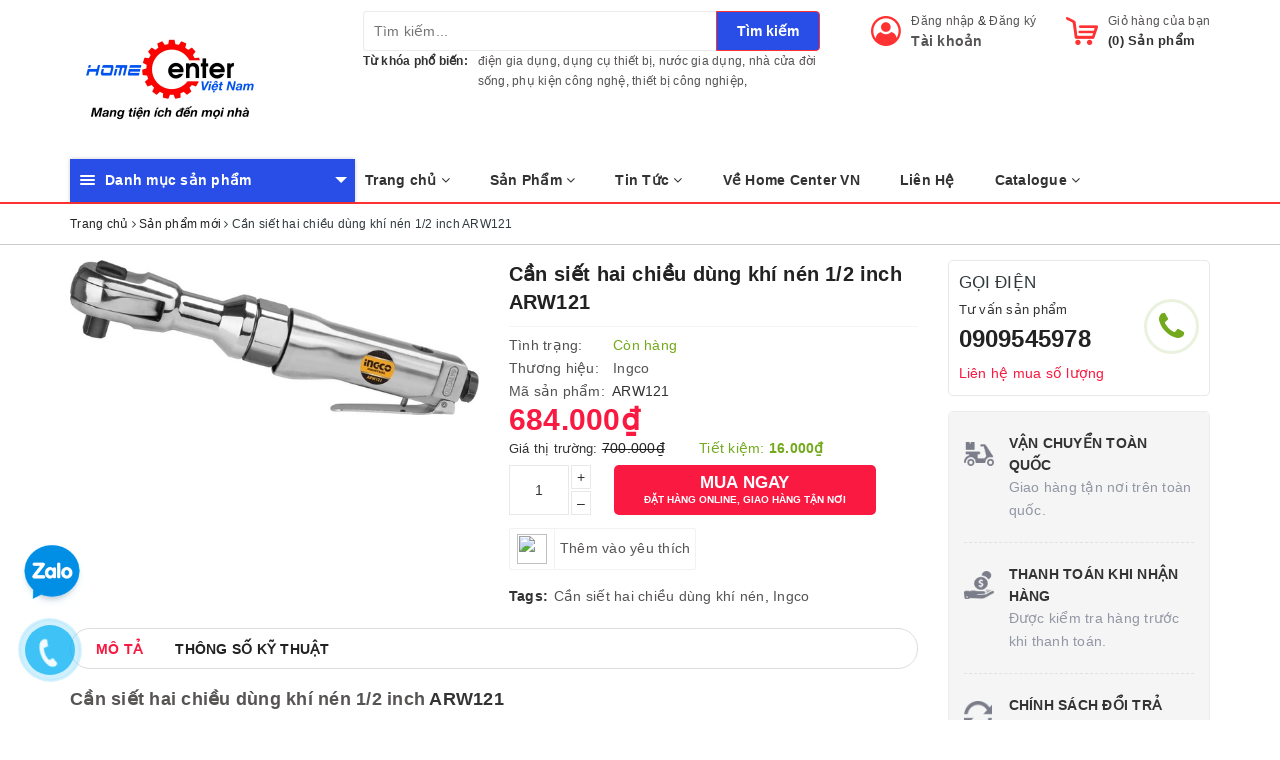

--- FILE ---
content_type: text/html; charset=utf-8
request_url: https://homecentervn.com/can-siet-hai-chieu-dung-khi-nen-1-2-inch-arw121
body_size: 76099
content:
<!DOCTYPE html>
<html lang="vi">
	<head>
		<meta charset="UTF-8" />
		<meta name="viewport" content="width=device-width, initial-scale=1, maximum-scale=1">			
		<title>
			Cần siết hai chiều dùng khí nén 1/2 inch ARW121
			
			
			 | HomeCenterVN.com - Tổng kho đồ dùng thiết bị trong nhà cửa đời sống			
		</title>
		
	<script>
	  var iwish_template='product';
	  var iwish_cid=parseInt('0',10);	  
	</script>
	<script src="//bizweb.dktcdn.net/100/321/071/themes/671267/assets/iwishheader.js?1734313483340" type="text/javascript"></script>
		
		<!-- ================= Page description ================== -->
		
		<meta name="description" content="Cần siết hai chiều d&#249;ng kh&#237; n&#233;n 1/2 inch ARW121 Đậu vặn vu&#244;ng:12mm (1/2″); K&#237;ch thước bu loong: 1/2″(13mm); Bộ xả kh&#237; ph&#237;a trước, Tốc độ kh&#244;ng tải: 160 v/p; M&#244; men quay tối đa: 68N.m(50Ft-Lb); Đầu lọc kh&#237;: 1/4″ ; Ống kh&#237;: 3/8″; Đ&#243;ng g&#243;i trong hộp m&#224;u. TL: 1.4 kg Quy c&#225;ch: 10 c&#225;i/ th&#249;ng">
		
		<meta property="fb:app_id" content="2165836990109986" />
		<!-- ================= Meta ================== -->
		
		<link rel="canonical" href="https://homecentervn.com/can-siet-hai-chieu-dung-khi-nen-1-2-inch-arw121"/>
		<meta name='revisit-after' content='1 days' />
		<meta name="robots" content="noodp,index,follow" />
		<!-- ================= Favicon ================== -->
		
		<link rel="icon" href="//bizweb.dktcdn.net/100/321/071/themes/671267/assets/favicon.png?1734313483340" type="image/x-icon" />
		
		
<meta property="og:type" content="product">
<meta property="og:title" content="Cần siết hai chiều dùng khí nén 1/2 inch ARW121">

<meta property="og:image" content="http://bizweb.dktcdn.net/thumb/grande/100/321/071/products/arw121-1-800x304.jpg?v=1562946178323">
<meta property="og:image:secure_url" content="https://bizweb.dktcdn.net/thumb/grande/100/321/071/products/arw121-1-800x304.jpg?v=1562946178323">

<meta property="og:price:amount" content="684.000">
<meta property="og:price:currency" content="VND">

	<meta property="og:description" content="Cần siết hai chiều dùng khí nén 1/2 inch ARW121 Đậu vặn vuông:12mm (1/2″); Kích thước bu loong: 1/2″(13mm); Bộ xả khí phía trước, Tốc độ không tải: 160 v/p; Mô men quay tối đa: 68N.m(50Ft-Lb); Đầu lọc khí: 1/4″ ; Ống khí: 3/8″; Đóng gói trong hộp màu. TL: 1.4 kg Quy cách: 10 cái/ thùng">
	<meta property="og:url" content="https://homecentervn.com/can-siet-hai-chieu-dung-khi-nen-1-2-inch-arw121">
	<meta property="og:site_name" content="HomeCenterVN.com - Tổng kho đồ dùng thiết bị trong nhà cửa đời sống">
		
		<style>
			/*!
 * Bootstrap v3.3.7 (http://getbootstrap.com)
 * Copyright 2011-2016 Twitter, Inc.
 * Licensed under MIT (https://github.com/twbs/bootstrap/blob/master/LICENSE)
 *//*! normalize.css v3.0.3 | MIT License | github.com/necolas/normalize.css */html{font-family:sans-serif;-webkit-text-size-adjust:100%;-ms-text-size-adjust:100%}body{margin:0}article,aside,details,figcaption,figure,footer,header,hgroup,main,menu,nav,section,summary{display:block}audio,canvas,progress,video{display:inline-block;vertical-align:baseline}audio:not([controls]){display:none;height:0}[hidden],template{display:none}a{background-color:transparent}a:active,a:hover{outline:0}abbr[title]{border-bottom:1px dotted}b,strong{font-weight:700}dfn{font-style:italic}h1{margin:.67em 0;font-size:2em}mark{color:#000;background:#ff0}small{font-size:80%}sub,sup{position:relative;font-size:75%;line-height:0;vertical-align:baseline}sup{top:-.5em}sub{bottom:-.25em}img{border:0}svg:not(:root){overflow:hidden}figure{margin:1em 40px}hr{height:0;-webkit-box-sizing:content-box;-moz-box-sizing:content-box;box-sizing:content-box}pre{overflow:auto}code,kbd,pre,samp{font-family:monospace,monospace;font-size:1em}button,input,optgroup,select,textarea{margin:0;font:inherit;color:inherit}button{overflow:visible}button,select{text-transform:none}button,html input[type=button],input[type=reset],input[type=submit]{-webkit-appearance:button;cursor:pointer}button[disabled],html input[disabled]{cursor:default}button::-moz-focus-inner,input::-moz-focus-inner{padding:0;border:0}input{line-height:normal}input[type=checkbox],input[type=radio]{-webkit-box-sizing:border-box;-moz-box-sizing:border-box;box-sizing:border-box;padding:0}input[type=number]::-webkit-inner-spin-button,input[type=number]::-webkit-outer-spin-button{height:auto}input[type=search]{-webkit-box-sizing:content-box;-moz-box-sizing:content-box;box-sizing:content-box;-webkit-appearance:textfield}input[type=search]::-webkit-search-cancel-button,input[type=search]::-webkit-search-decoration{-webkit-appearance:none}fieldset{padding:.35em .625em .75em;margin:0 2px;border:1px solid silver}legend{padding:0;border:0}textarea{overflow:auto}optgroup{font-weight:700}table{border-spacing:0;border-collapse:collapse}td,th{padding:0}/*! Source: https://github.com/h5bp/html5-boilerplate/blob/master/src/css/main.css */@media print{*,:after,:before{color:#000!important;text-shadow:none!important;background:0 0!important;-webkit-box-shadow:none!important;box-shadow:none!important}a,a:visited{text-decoration:underline}a[href]:after{content:" (" attr(href) ")"}abbr[title]:after{content:" (" attr(title) ")"}a[href^="javascript:"]:after,a[href^="#"]:after{content:""}blockquote,pre{border:1px solid #999;page-break-inside:avoid}thead{display:table-header-group}img,tr{page-break-inside:avoid}img{max-width:100%!important}h2,h3,p{orphans:3;widows:3}h2,h3{page-break-after:avoid}.navbar{display:none}.btn>.caret,.dropup>.btn>.caret{border-top-color:#000!important}.label{border:1px solid #000}.table{border-collapse:collapse!important}.table td,.table th{background-color:#fff!important}.table-bordered td,.table-bordered th{border:1px solid #ddd!important}}@font-face{font-family:'Glyphicons Halflings';src:url(../fonts/glyphicons-halflings-regular.eot);src:url(../fonts/glyphicons-halflings-regular.eot?#iefix) format('embedded-opentype'),url(../fonts/glyphicons-halflings-regular.woff2) format('woff2'),url(../fonts/glyphicons-halflings-regular.woff) format('woff'),url(../fonts/glyphicons-halflings-regular.ttf) format('truetype'),url(../fonts/glyphicons-halflings-regular.svg#glyphicons_halflingsregular) format('svg')}.glyphicon{position:relative;top:1px;display:inline-block;font-family:'Glyphicons Halflings';font-style:normal;font-weight:400;line-height:1;-webkit-font-smoothing:antialiased;-moz-osx-font-smoothing:grayscale}.glyphicon-asterisk:before{content:"\002a"}.glyphicon-plus:before{content:"\002b"}.glyphicon-eur:before,.glyphicon-euro:before{content:"\20ac"}.glyphicon-minus:before{content:"\2212"}.glyphicon-cloud:before{content:"\2601"}.glyphicon-envelope:before{content:"\2709"}.glyphicon-pencil:before{content:"\270f"}.glyphicon-glass:before{content:"\e001"}.glyphicon-music:before{content:"\e002"}.glyphicon-search:before{content:"\e003"}.glyphicon-heart:before{content:"\e005"}.glyphicon-star:before{content:"\e006"}.glyphicon-star-empty:before{content:"\e007"}.glyphicon-user:before{content:"\e008"}.glyphicon-film:before{content:"\e009"}.glyphicon-th-large:before{content:"\e010"}.glyphicon-th:before{content:"\e011"}.glyphicon-th-list:before{content:"\e012"}.glyphicon-ok:before{content:"\e013"}.glyphicon-remove:before{content:"\e014"}.glyphicon-zoom-in:before{content:"\e015"}.glyphicon-zoom-out:before{content:"\e016"}.glyphicon-off:before{content:"\e017"}.glyphicon-signal:before{content:"\e018"}.glyphicon-cog:before{content:"\e019"}.glyphicon-trash:before{content:"\e020"}.glyphicon-home:before{content:"\e021"}.glyphicon-file:before{content:"\e022"}.glyphicon-time:before{content:"\e023"}.glyphicon-road:before{content:"\e024"}.glyphicon-download-alt:before{content:"\e025"}.glyphicon-download:before{content:"\e026"}.glyphicon-upload:before{content:"\e027"}.glyphicon-inbox:before{content:"\e028"}.glyphicon-play-circle:before{content:"\e029"}.glyphicon-repeat:before{content:"\e030"}.glyphicon-refresh:before{content:"\e031"}.glyphicon-list-alt:before{content:"\e032"}.glyphicon-lock:before{content:"\e033"}.glyphicon-flag:before{content:"\e034"}.glyphicon-headphones:before{content:"\e035"}.glyphicon-volume-off:before{content:"\e036"}.glyphicon-volume-down:before{content:"\e037"}.glyphicon-volume-up:before{content:"\e038"}.glyphicon-qrcode:before{content:"\e039"}.glyphicon-barcode:before{content:"\e040"}.glyphicon-tag:before{content:"\e041"}.glyphicon-tags:before{content:"\e042"}.glyphicon-book:before{content:"\e043"}.glyphicon-bookmark:before{content:"\e044"}.glyphicon-print:before{content:"\e045"}.glyphicon-camera:before{content:"\e046"}.glyphicon-font:before{content:"\e047"}.glyphicon-bold:before{content:"\e048"}.glyphicon-italic:before{content:"\e049"}.glyphicon-text-height:before{content:"\e050"}.glyphicon-text-width:before{content:"\e051"}.glyphicon-align-left:before{content:"\e052"}.glyphicon-align-center:before{content:"\e053"}.glyphicon-align-right:before{content:"\e054"}.glyphicon-align-justify:before{content:"\e055"}.glyphicon-list:before{content:"\e056"}.glyphicon-indent-left:before{content:"\e057"}.glyphicon-indent-right:before{content:"\e058"}.glyphicon-facetime-video:before{content:"\e059"}.glyphicon-picture:before{content:"\e060"}.glyphicon-map-marker:before{content:"\e062"}.glyphicon-adjust:before{content:"\e063"}.glyphicon-tint:before{content:"\e064"}.glyphicon-edit:before{content:"\e065"}.glyphicon-share:before{content:"\e066"}.glyphicon-check:before{content:"\e067"}.glyphicon-move:before{content:"\e068"}.glyphicon-step-backward:before{content:"\e069"}.glyphicon-fast-backward:before{content:"\e070"}.glyphicon-backward:before{content:"\e071"}.glyphicon-play:before{content:"\e072"}.glyphicon-pause:before{content:"\e073"}.glyphicon-stop:before{content:"\e074"}.glyphicon-forward:before{content:"\e075"}.glyphicon-fast-forward:before{content:"\e076"}.glyphicon-step-forward:before{content:"\e077"}.glyphicon-eject:before{content:"\e078"}.glyphicon-chevron-left:before{content:"\e079"}.glyphicon-chevron-right:before{content:"\e080"}.glyphicon-plus-sign:before{content:"\e081"}.glyphicon-minus-sign:before{content:"\e082"}.glyphicon-remove-sign:before{content:"\e083"}.glyphicon-ok-sign:before{content:"\e084"}.glyphicon-question-sign:before{content:"\e085"}.glyphicon-info-sign:before{content:"\e086"}.glyphicon-screenshot:before{content:"\e087"}.glyphicon-remove-circle:before{content:"\e088"}.glyphicon-ok-circle:before{content:"\e089"}.glyphicon-ban-circle:before{content:"\e090"}.glyphicon-arrow-left:before{content:"\e091"}.glyphicon-arrow-right:before{content:"\e092"}.glyphicon-arrow-up:before{content:"\e093"}.glyphicon-arrow-down:before{content:"\e094"}.glyphicon-share-alt:before{content:"\e095"}.glyphicon-resize-full:before{content:"\e096"}.glyphicon-resize-small:before{content:"\e097"}.glyphicon-exclamation-sign:before{content:"\e101"}.glyphicon-gift:before{content:"\e102"}.glyphicon-leaf:before{content:"\e103"}.glyphicon-fire:before{content:"\e104"}.glyphicon-eye-open:before{content:"\e105"}.glyphicon-eye-close:before{content:"\e106"}.glyphicon-warning-sign:before{content:"\e107"}.glyphicon-plane:before{content:"\e108"}.glyphicon-calendar:before{content:"\e109"}.glyphicon-random:before{content:"\e110"}.glyphicon-comment:before{content:"\e111"}.glyphicon-magnet:before{content:"\e112"}.glyphicon-chevron-up:before{content:"\e113"}.glyphicon-chevron-down:before{content:"\e114"}.glyphicon-retweet:before{content:"\e115"}.glyphicon-shopping-cart:before{content:"\e116"}.glyphicon-folder-close:before{content:"\e117"}.glyphicon-folder-open:before{content:"\e118"}.glyphicon-resize-vertical:before{content:"\e119"}.glyphicon-resize-horizontal:before{content:"\e120"}.glyphicon-hdd:before{content:"\e121"}.glyphicon-bullhorn:before{content:"\e122"}.glyphicon-bell:before{content:"\e123"}.glyphicon-certificate:before{content:"\e124"}.glyphicon-thumbs-up:before{content:"\e125"}.glyphicon-thumbs-down:before{content:"\e126"}.glyphicon-hand-right:before{content:"\e127"}.glyphicon-hand-left:before{content:"\e128"}.glyphicon-hand-up:before{content:"\e129"}.glyphicon-hand-down:before{content:"\e130"}.glyphicon-circle-arrow-right:before{content:"\e131"}.glyphicon-circle-arrow-left:before{content:"\e132"}.glyphicon-circle-arrow-up:before{content:"\e133"}.glyphicon-circle-arrow-down:before{content:"\e134"}.glyphicon-globe:before{content:"\e135"}.glyphicon-wrench:before{content:"\e136"}.glyphicon-tasks:before{content:"\e137"}.glyphicon-filter:before{content:"\e138"}.glyphicon-briefcase:before{content:"\e139"}.glyphicon-fullscreen:before{content:"\e140"}.glyphicon-dashboard:before{content:"\e141"}.glyphicon-paperclip:before{content:"\e142"}.glyphicon-heart-empty:before{content:"\e143"}.glyphicon-link:before{content:"\e144"}.glyphicon-phone:before{content:"\e145"}.glyphicon-pushpin:before{content:"\e146"}.glyphicon-usd:before{content:"\e148"}.glyphicon-gbp:before{content:"\e149"}.glyphicon-sort:before{content:"\e150"}.glyphicon-sort-by-alphabet:before{content:"\e151"}.glyphicon-sort-by-alphabet-alt:before{content:"\e152"}.glyphicon-sort-by-order:before{content:"\e153"}.glyphicon-sort-by-order-alt:before{content:"\e154"}.glyphicon-sort-by-attributes:before{content:"\e155"}.glyphicon-sort-by-attributes-alt:before{content:"\e156"}.glyphicon-unchecked:before{content:"\e157"}.glyphicon-expand:before{content:"\e158"}.glyphicon-collapse-down:before{content:"\e159"}.glyphicon-collapse-up:before{content:"\e160"}.glyphicon-log-in:before{content:"\e161"}.glyphicon-flash:before{content:"\e162"}.glyphicon-log-out:before{content:"\e163"}.glyphicon-new-window:before{content:"\e164"}.glyphicon-record:before{content:"\e165"}.glyphicon-save:before{content:"\e166"}.glyphicon-open:before{content:"\e167"}.glyphicon-saved:before{content:"\e168"}.glyphicon-import:before{content:"\e169"}.glyphicon-export:before{content:"\e170"}.glyphicon-send:before{content:"\e171"}.glyphicon-floppy-disk:before{content:"\e172"}.glyphicon-floppy-saved:before{content:"\e173"}.glyphicon-floppy-remove:before{content:"\e174"}.glyphicon-floppy-save:before{content:"\e175"}.glyphicon-floppy-open:before{content:"\e176"}.glyphicon-credit-card:before{content:"\e177"}.glyphicon-transfer:before{content:"\e178"}.glyphicon-cutlery:before{content:"\e179"}.glyphicon-header:before{content:"\e180"}.glyphicon-compressed:before{content:"\e181"}.glyphicon-earphone:before{content:"\e182"}.glyphicon-phone-alt:before{content:"\e183"}.glyphicon-tower:before{content:"\e184"}.glyphicon-stats:before{content:"\e185"}.glyphicon-sd-video:before{content:"\e186"}.glyphicon-hd-video:before{content:"\e187"}.glyphicon-subtitles:before{content:"\e188"}.glyphicon-sound-stereo:before{content:"\e189"}.glyphicon-sound-dolby:before{content:"\e190"}.glyphicon-sound-5-1:before{content:"\e191"}.glyphicon-sound-6-1:before{content:"\e192"}.glyphicon-sound-7-1:before{content:"\e193"}.glyphicon-copyright-mark:before{content:"\e194"}.glyphicon-registration-mark:before{content:"\e195"}.glyphicon-cloud-download:before{content:"\e197"}.glyphicon-cloud-upload:before{content:"\e198"}.glyphicon-tree-conifer:before{content:"\e199"}.glyphicon-tree-deciduous:before{content:"\e200"}.glyphicon-cd:before{content:"\e201"}.glyphicon-save-file:before{content:"\e202"}.glyphicon-open-file:before{content:"\e203"}.glyphicon-level-up:before{content:"\e204"}.glyphicon-copy:before{content:"\e205"}.glyphicon-paste:before{content:"\e206"}.glyphicon-alert:before{content:"\e209"}.glyphicon-equalizer:before{content:"\e210"}.glyphicon-king:before{content:"\e211"}.glyphicon-queen:before{content:"\e212"}.glyphicon-pawn:before{content:"\e213"}.glyphicon-bishop:before{content:"\e214"}.glyphicon-knight:before{content:"\e215"}.glyphicon-baby-formula:before{content:"\e216"}.glyphicon-tent:before{content:"\26fa"}.glyphicon-blackboard:before{content:"\e218"}.glyphicon-bed:before{content:"\e219"}.glyphicon-apple:before{content:"\f8ff"}.glyphicon-erase:before{content:"\e221"}.glyphicon-hourglass:before{content:"\231b"}.glyphicon-lamp:before{content:"\e223"}.glyphicon-duplicate:before{content:"\e224"}.glyphicon-piggy-bank:before{content:"\e225"}.glyphicon-scissors:before{content:"\e226"}.glyphicon-bitcoin:before{content:"\e227"}.glyphicon-btc:before{content:"\e227"}.glyphicon-xbt:before{content:"\e227"}.glyphicon-yen:before{content:"\00a5"}.glyphicon-jpy:before{content:"\00a5"}.glyphicon-ruble:before{content:"\20bd"}.glyphicon-rub:before{content:"\20bd"}.glyphicon-scale:before{content:"\e230"}.glyphicon-ice-lolly:before{content:"\e231"}.glyphicon-ice-lolly-tasted:before{content:"\e232"}.glyphicon-education:before{content:"\e233"}.glyphicon-option-horizontal:before{content:"\e234"}.glyphicon-option-vertical:before{content:"\e235"}.glyphicon-menu-hamburger:before{content:"\e236"}.glyphicon-modal-window:before{content:"\e237"}.glyphicon-oil:before{content:"\e238"}.glyphicon-grain:before{content:"\e239"}.glyphicon-sunglasses:before{content:"\e240"}.glyphicon-text-size:before{content:"\e241"}.glyphicon-text-color:before{content:"\e242"}.glyphicon-text-background:before{content:"\e243"}.glyphicon-object-align-top:before{content:"\e244"}.glyphicon-object-align-bottom:before{content:"\e245"}.glyphicon-object-align-horizontal:before{content:"\e246"}.glyphicon-object-align-left:before{content:"\e247"}.glyphicon-object-align-vertical:before{content:"\e248"}.glyphicon-object-align-right:before{content:"\e249"}.glyphicon-triangle-right:before{content:"\e250"}.glyphicon-triangle-left:before{content:"\e251"}.glyphicon-triangle-bottom:before{content:"\e252"}.glyphicon-triangle-top:before{content:"\e253"}.glyphicon-console:before{content:"\e254"}.glyphicon-superscript:before{content:"\e255"}.glyphicon-subscript:before{content:"\e256"}.glyphicon-menu-left:before{content:"\e257"}.glyphicon-menu-right:before{content:"\e258"}.glyphicon-menu-down:before{content:"\e259"}.glyphicon-menu-up:before{content:"\e260"}*{-webkit-box-sizing:border-box;-moz-box-sizing:border-box;box-sizing:border-box}:after,:before{-webkit-box-sizing:border-box;-moz-box-sizing:border-box;box-sizing:border-box}html{font-size:10px;-webkit-tap-highlight-color:rgba(0,0,0,0)}body{font-family:"Helvetica Neue",Helvetica,Arial,sans-serif;font-size:14px;line-height:1.42857143;color:#333;background-color:#fff}button,input,select,textarea{font-family:inherit;font-size:inherit;line-height:inherit}a{color:#337ab7;text-decoration:none}a:focus,a:hover{color:#23527c;text-decoration:underline}a:focus{outline:5px auto -webkit-focus-ring-color;outline-offset:-2px}figure{margin:0}img{vertical-align:middle}.carousel-inner>.item>a>img,.carousel-inner>.item>img,.img-responsive,.thumbnail a>img,.thumbnail>img{display:block;max-width:100%;height:auto}.img-rounded{border-radius:6px}.img-thumbnail{display:inline-block;max-width:100%;height:auto;padding:4px;line-height:1.42857143;background-color:#fff;border:1px solid #ddd;border-radius:4px;-webkit-transition:all .2s ease-in-out;-o-transition:all .2s ease-in-out;transition:all .2s ease-in-out}.img-circle{border-radius:50%}hr{margin-top:20px;margin-bottom:20px;border:0;border-top:1px solid #eee}.sr-only{position:absolute;width:1px;height:1px;padding:0;margin:-1px;overflow:hidden;clip:rect(0,0,0,0);border:0}.sr-only-focusable:active,.sr-only-focusable:focus{position:static;width:auto;height:auto;margin:0;overflow:visible;clip:auto}[role=button]{cursor:pointer}.h1,.h2,.h3,.h4,.h5,.h6,h1,h2,h3,h4,h5,h6{font-family:inherit;font-weight:500;line-height:1.1;color:inherit}.h1 .small,.h1 small,.h2 .small,.h2 small,.h3 .small,.h3 small,.h4 .small,.h4 small,.h5 .small,.h5 small,.h6 .small,.h6 small,h1 .small,h1 small,h2 .small,h2 small,h3 .small,h3 small,h4 .small,h4 small,h5 .small,h5 small,h6 .small,h6 small{font-weight:400;line-height:1;color:#777}.h1,.h2,.h3,h1,h2,h3{margin-top:20px;margin-bottom:10px}.h1 .small,.h1 small,.h2 .small,.h2 small,.h3 .small,.h3 small,h1 .small,h1 small,h2 .small,h2 small,h3 .small,h3 small{font-size:65%}.h4,.h5,.h6,h4,h5,h6{margin-top:10px;margin-bottom:10px}.h4 .small,.h4 small,.h5 .small,.h5 small,.h6 .small,.h6 small,h4 .small,h4 small,h5 .small,h5 small,h6 .small,h6 small{font-size:75%}.h1,h1{font-size:36px}.h2,h2{font-size:30px}.h3,h3{font-size:24px}.h4,h4{font-size:18px}.h5,h5{font-size:14px}.h6,h6{font-size:12px}p{margin:0 0 10px}.lead{margin-bottom:20px;font-size:16px;font-weight:300;line-height:1.4}@media (min-width:768px){.lead{font-size:21px}}.small,small{font-size:85%}.mark,mark{padding:.2em;background-color:#fcf8e3}.text-left{text-align:left}.text-right{text-align:right}.text-center{text-align:center}.text-justify{text-align:justify}.text-nowrap{white-space:nowrap}.text-lowercase{text-transform:lowercase}.text-uppercase{text-transform:uppercase}.text-capitalize{text-transform:capitalize}.text-muted{color:#777}.text-primary{color:#337ab7}a.text-primary:focus,a.text-primary:hover{color:#286090}.text-success{color:#3c763d}a.text-success:focus,a.text-success:hover{color:#2b542c}.text-info{color:#31708f}a.text-info:focus,a.text-info:hover{color:#245269}.text-warning{color:#8a6d3b}a.text-warning:focus,a.text-warning:hover{color:#66512c}.text-danger{color:#a94442}a.text-danger:focus,a.text-danger:hover{color:#843534}.bg-primary{color:#fff;background-color:#337ab7}a.bg-primary:focus,a.bg-primary:hover{background-color:#286090}.bg-success{background-color:#dff0d8}a.bg-success:focus,a.bg-success:hover{background-color:#c1e2b3}.bg-info{background-color:#d9edf7}a.bg-info:focus,a.bg-info:hover{background-color:#afd9ee}.bg-warning{background-color:#fcf8e3}a.bg-warning:focus,a.bg-warning:hover{background-color:#f7ecb5}.bg-danger{background-color:#f2dede}a.bg-danger:focus,a.bg-danger:hover{background-color:#e4b9b9}.page-header{padding-bottom:9px;margin:40px 0 20px;border-bottom:1px solid #eee}ol,ul{margin-top:0;margin-bottom:10px}ol ol,ol ul,ul ol,ul ul{margin-bottom:0}.list-unstyled{padding-left:0;list-style:none}.list-inline{padding-left:0;margin-left:-5px;list-style:none}.list-inline>li{display:inline-block;padding-right:5px;padding-left:5px}dl{margin-top:0;margin-bottom:20px}dd,dt{line-height:1.42857143}dt{font-weight:700}dd{margin-left:0}@media (min-width:768px){.dl-horizontal dt{float:left;width:160px;overflow:hidden;clear:left;text-align:right;text-overflow:ellipsis;white-space:nowrap}.dl-horizontal dd{margin-left:180px}}abbr[data-original-title],abbr[title]{cursor:help;border-bottom:1px dotted #777}.initialism{font-size:90%;text-transform:uppercase}blockquote{padding:10px 20px;margin:0 0 20px;font-size:17.5px;border-left:5px solid #eee}blockquote ol:last-child,blockquote p:last-child,blockquote ul:last-child{margin-bottom:0}blockquote .small,blockquote footer,blockquote small{display:block;font-size:80%;line-height:1.42857143;color:#777}blockquote .small:before,blockquote footer:before,blockquote small:before{content:'\2014 \00A0'}.blockquote-reverse,blockquote.pull-right{padding-right:15px;padding-left:0;text-align:right;border-right:5px solid #eee;border-left:0}.blockquote-reverse .small:before,.blockquote-reverse footer:before,.blockquote-reverse small:before,blockquote.pull-right .small:before,blockquote.pull-right footer:before,blockquote.pull-right small:before{content:''}.blockquote-reverse .small:after,.blockquote-reverse footer:after,.blockquote-reverse small:after,blockquote.pull-right .small:after,blockquote.pull-right footer:after,blockquote.pull-right small:after{content:'\00A0 \2014'}address{margin-bottom:20px;font-style:normal;line-height:1.42857143}code,kbd,pre,samp{font-family:Menlo,Monaco,Consolas,"Courier New",monospace}code{padding:2px 4px;font-size:90%;color:#c7254e;background-color:#f9f2f4;border-radius:4px}kbd{padding:2px 4px;font-size:90%;color:#fff;background-color:#333;border-radius:3px;-webkit-box-shadow:inset 0 -1px 0 rgba(0,0,0,.25);box-shadow:inset 0 -1px 0 rgba(0,0,0,.25)}kbd kbd{padding:0;font-size:100%;font-weight:700;-webkit-box-shadow:none;box-shadow:none}pre{display:block;padding:9.5px;margin:0 0 10px;font-size:13px;line-height:1.42857143;color:#333;word-break:break-all;word-wrap:break-word;background-color:#f5f5f5;border:1px solid #ccc;border-radius:4px}pre code{padding:0;font-size:inherit;color:inherit;white-space:pre-wrap;background-color:transparent;border-radius:0}.pre-scrollable{max-height:340px;overflow-y:scroll}.container{padding-right:15px;padding-left:15px;margin-right:auto;margin-left:auto}@media (min-width:768px){.container{width:750px}}@media (min-width:992px){.container{width:970px}}@media (min-width:1200px){.container{width:1170px}}.container-fluid{padding-right:15px;padding-left:15px;margin-right:auto;margin-left:auto}.row{margin-right:-15px;margin-left:-15px}.col-lg-1,.col-lg-10,.col-lg-11,.col-lg-12,.col-lg-2,.col-lg-3,.col-lg-4,.col-lg-5,.col-lg-6,.col-lg-7,.col-lg-8,.col-lg-9,.col-md-1,.col-md-10,.col-md-11,.col-md-12,.col-md-2,.col-md-3,.col-md-4,.col-md-5,.col-md-6,.col-md-7,.col-md-8,.col-md-9,.col-sm-1,.col-sm-10,.col-sm-11,.col-sm-12,.col-sm-2,.col-sm-3,.col-sm-4,.col-sm-5,.col-sm-6,.col-sm-7,.col-sm-8,.col-sm-9,.col-xs-1,.col-xs-10,.col-xs-11,.col-xs-12,.col-xs-2,.col-xs-3,.col-xs-4,.col-xs-5,.col-xs-6,.col-xs-7,.col-xs-8,.col-xs-9{position:relative;min-height:1px;padding-right:15px;padding-left:15px}.col-xs-1,.col-xs-10,.col-xs-11,.col-xs-12,.col-xs-2,.col-xs-3,.col-xs-4,.col-xs-5,.col-xs-6,.col-xs-7,.col-xs-8,.col-xs-9{float:left}.col-xs-12{width:100%}.col-xs-11{width:91.66666667%}.col-xs-10{width:83.33333333%}.col-xs-9{width:75%}.col-xs-8{width:66.66666667%}.col-xs-7{width:58.33333333%}.col-xs-6{width:50%}.col-xs-5{width:41.66666667%}.col-xs-4{width:33.33333333%}.col-xs-3{width:25%}.col-xs-2{width:16.66666667%}.col-xs-1{width:8.33333333%}.col-xs-pull-12{right:100%}.col-xs-pull-11{right:91.66666667%}.col-xs-pull-10{right:83.33333333%}.col-xs-pull-9{right:75%}.col-xs-pull-8{right:66.66666667%}.col-xs-pull-7{right:58.33333333%}.col-xs-pull-6{right:50%}.col-xs-pull-5{right:41.66666667%}.col-xs-pull-4{right:33.33333333%}.col-xs-pull-3{right:25%}.col-xs-pull-2{right:16.66666667%}.col-xs-pull-1{right:8.33333333%}.col-xs-pull-0{right:auto}.col-xs-push-12{left:100%}.col-xs-push-11{left:91.66666667%}.col-xs-push-10{left:83.33333333%}.col-xs-push-9{left:75%}.col-xs-push-8{left:66.66666667%}.col-xs-push-7{left:58.33333333%}.col-xs-push-6{left:50%}.col-xs-push-5{left:41.66666667%}.col-xs-push-4{left:33.33333333%}.col-xs-push-3{left:25%}.col-xs-push-2{left:16.66666667%}.col-xs-push-1{left:8.33333333%}.col-xs-push-0{left:auto}.col-xs-offset-12{margin-left:100%}.col-xs-offset-11{margin-left:91.66666667%}.col-xs-offset-10{margin-left:83.33333333%}.col-xs-offset-9{margin-left:75%}.col-xs-offset-8{margin-left:66.66666667%}.col-xs-offset-7{margin-left:58.33333333%}.col-xs-offset-6{margin-left:50%}.col-xs-offset-5{margin-left:41.66666667%}.col-xs-offset-4{margin-left:33.33333333%}.col-xs-offset-3{margin-left:25%}.col-xs-offset-2{margin-left:16.66666667%}.col-xs-offset-1{margin-left:8.33333333%}.col-xs-offset-0{margin-left:0}@media (min-width:768px){.col-sm-1,.col-sm-10,.col-sm-11,.col-sm-12,.col-sm-2,.col-sm-3,.col-sm-4,.col-sm-5,.col-sm-6,.col-sm-7,.col-sm-8,.col-sm-9{float:left}.col-sm-12{width:100%}.col-sm-11{width:91.66666667%}.col-sm-10{width:83.33333333%}.col-sm-9{width:75%}.col-sm-8{width:66.66666667%}.col-sm-7{width:58.33333333%}.col-sm-6{width:50%}.col-sm-5{width:41.66666667%}.col-sm-4{width:33.33333333%}.col-sm-3{width:25%}.col-sm-2{width:16.66666667%}.col-sm-1{width:8.33333333%}.col-sm-pull-12{right:100%}.col-sm-pull-11{right:91.66666667%}.col-sm-pull-10{right:83.33333333%}.col-sm-pull-9{right:75%}.col-sm-pull-8{right:66.66666667%}.col-sm-pull-7{right:58.33333333%}.col-sm-pull-6{right:50%}.col-sm-pull-5{right:41.66666667%}.col-sm-pull-4{right:33.33333333%}.col-sm-pull-3{right:25%}.col-sm-pull-2{right:16.66666667%}.col-sm-pull-1{right:8.33333333%}.col-sm-pull-0{right:auto}.col-sm-push-12{left:100%}.col-sm-push-11{left:91.66666667%}.col-sm-push-10{left:83.33333333%}.col-sm-push-9{left:75%}.col-sm-push-8{left:66.66666667%}.col-sm-push-7{left:58.33333333%}.col-sm-push-6{left:50%}.col-sm-push-5{left:41.66666667%}.col-sm-push-4{left:33.33333333%}.col-sm-push-3{left:25%}.col-sm-push-2{left:16.66666667%}.col-sm-push-1{left:8.33333333%}.col-sm-push-0{left:auto}.col-sm-offset-12{margin-left:100%}.col-sm-offset-11{margin-left:91.66666667%}.col-sm-offset-10{margin-left:83.33333333%}.col-sm-offset-9{margin-left:75%}.col-sm-offset-8{margin-left:66.66666667%}.col-sm-offset-7{margin-left:58.33333333%}.col-sm-offset-6{margin-left:50%}.col-sm-offset-5{margin-left:41.66666667%}.col-sm-offset-4{margin-left:33.33333333%}.col-sm-offset-3{margin-left:25%}.col-sm-offset-2{margin-left:16.66666667%}.col-sm-offset-1{margin-left:8.33333333%}.col-sm-offset-0{margin-left:0}}@media (min-width:992px){.col-md-1,.col-md-10,.col-md-11,.col-md-12,.col-md-2,.col-md-3,.col-md-4,.col-md-5,.col-md-6,.col-md-7,.col-md-8,.col-md-9{float:left}.col-md-12{width:100%}.col-md-11{width:91.66666667%}.col-md-10{width:83.33333333%}.col-md-9{width:75%}.col-md-8{width:66.66666667%}.col-md-7{width:58.33333333%}.col-md-6{width:50%}.col-md-5{width:41.66666667%}.col-md-4{width:33.33333333%}.col-md-3{width:25%}.col-md-2{width:16.66666667%}.col-md-1{width:8.33333333%}.col-md-pull-12{right:100%}.col-md-pull-11{right:91.66666667%}.col-md-pull-10{right:83.33333333%}.col-md-pull-9{right:75%}.col-md-pull-8{right:66.66666667%}.col-md-pull-7{right:58.33333333%}.col-md-pull-6{right:50%}.col-md-pull-5{right:41.66666667%}.col-md-pull-4{right:33.33333333%}.col-md-pull-3{right:25%}.col-md-pull-2{right:16.66666667%}.col-md-pull-1{right:8.33333333%}.col-md-pull-0{right:auto}.col-md-push-12{left:100%}.col-md-push-11{left:91.66666667%}.col-md-push-10{left:83.33333333%}.col-md-push-9{left:75%}.col-md-push-8{left:66.66666667%}.col-md-push-7{left:58.33333333%}.col-md-push-6{left:50%}.col-md-push-5{left:41.66666667%}.col-md-push-4{left:33.33333333%}.col-md-push-3{left:25%}.col-md-push-2{left:16.66666667%}.col-md-push-1{left:8.33333333%}.col-md-push-0{left:auto}.col-md-offset-12{margin-left:100%}.col-md-offset-11{margin-left:91.66666667%}.col-md-offset-10{margin-left:83.33333333%}.col-md-offset-9{margin-left:75%}.col-md-offset-8{margin-left:66.66666667%}.col-md-offset-7{margin-left:58.33333333%}.col-md-offset-6{margin-left:50%}.col-md-offset-5{margin-left:41.66666667%}.col-md-offset-4{margin-left:33.33333333%}.col-md-offset-3{margin-left:25%}.col-md-offset-2{margin-left:16.66666667%}.col-md-offset-1{margin-left:8.33333333%}.col-md-offset-0{margin-left:0}}@media (min-width:1200px){.col-lg-1,.col-lg-10,.col-lg-11,.col-lg-12,.col-lg-2,.col-lg-3,.col-lg-4,.col-lg-5,.col-lg-6,.col-lg-7,.col-lg-8,.col-lg-9{float:left}.col-lg-12{width:100%}.col-lg-11{width:91.66666667%}.col-lg-10{width:83.33333333%}.col-lg-9{width:75%}.col-lg-8{width:66.66666667%}.col-lg-7{width:58.33333333%}.col-lg-6{width:50%}.col-lg-5{width:41.66666667%}.col-lg-4{width:33.33333333%}.col-lg-3{width:25%}.col-lg-2{width:16.66666667%}.col-lg-1{width:8.33333333%}.col-lg-pull-12{right:100%}.col-lg-pull-11{right:91.66666667%}.col-lg-pull-10{right:83.33333333%}.col-lg-pull-9{right:75%}.col-lg-pull-8{right:66.66666667%}.col-lg-pull-7{right:58.33333333%}.col-lg-pull-6{right:50%}.col-lg-pull-5{right:41.66666667%}.col-lg-pull-4{right:33.33333333%}.col-lg-pull-3{right:25%}.col-lg-pull-2{right:16.66666667%}.col-lg-pull-1{right:8.33333333%}.col-lg-pull-0{right:auto}.col-lg-push-12{left:100%}.col-lg-push-11{left:91.66666667%}.col-lg-push-10{left:83.33333333%}.col-lg-push-9{left:75%}.col-lg-push-8{left:66.66666667%}.col-lg-push-7{left:58.33333333%}.col-lg-push-6{left:50%}.col-lg-push-5{left:41.66666667%}.col-lg-push-4{left:33.33333333%}.col-lg-push-3{left:25%}.col-lg-push-2{left:16.66666667%}.col-lg-push-1{left:8.33333333%}.col-lg-push-0{left:auto}.col-lg-offset-12{margin-left:100%}.col-lg-offset-11{margin-left:91.66666667%}.col-lg-offset-10{margin-left:83.33333333%}.col-lg-offset-9{margin-left:75%}.col-lg-offset-8{margin-left:66.66666667%}.col-lg-offset-7{margin-left:58.33333333%}.col-lg-offset-6{margin-left:50%}.col-lg-offset-5{margin-left:41.66666667%}.col-lg-offset-4{margin-left:33.33333333%}.col-lg-offset-3{margin-left:25%}.col-lg-offset-2{margin-left:16.66666667%}.col-lg-offset-1{margin-left:8.33333333%}.col-lg-offset-0{margin-left:0}}table{background-color:transparent}caption{padding-top:8px;padding-bottom:8px;color:#777;text-align:left}th{text-align:left}.table{width:100%;max-width:100%;margin-bottom:20px}.table>tbody>tr>td,.table>tbody>tr>th,.table>tfoot>tr>td,.table>tfoot>tr>th,.table>thead>tr>td,.table>thead>tr>th{padding:8px;line-height:1.42857143;vertical-align:top;border-top:1px solid #ddd}.table>thead>tr>th{vertical-align:bottom;border-bottom:2px solid #ddd}.table>caption+thead>tr:first-child>td,.table>caption+thead>tr:first-child>th,.table>colgroup+thead>tr:first-child>td,.table>colgroup+thead>tr:first-child>th,.table>thead:first-child>tr:first-child>td,.table>thead:first-child>tr:first-child>th{border-top:0}.table>tbody+tbody{border-top:2px solid #ddd}.table .table{background-color:#fff}.table-condensed>tbody>tr>td,.table-condensed>tbody>tr>th,.table-condensed>tfoot>tr>td,.table-condensed>tfoot>tr>th,.table-condensed>thead>tr>td,.table-condensed>thead>tr>th{padding:5px}.table-bordered{border:1px solid #ddd}.table-bordered>tbody>tr>td,.table-bordered>tbody>tr>th,.table-bordered>tfoot>tr>td,.table-bordered>tfoot>tr>th,.table-bordered>thead>tr>td,.table-bordered>thead>tr>th{border:1px solid #ddd}.table-bordered>thead>tr>td,.table-bordered>thead>tr>th{border-bottom-width:2px}.table-striped>tbody>tr:nth-of-type(odd){background-color:#f9f9f9}.table-hover>tbody>tr:hover{background-color:#f5f5f5}table col[class*=col-]{position:static;display:table-column;float:none}table td[class*=col-],table th[class*=col-]{position:static;display:table-cell;float:none}.table>tbody>tr.active>td,.table>tbody>tr.active>th,.table>tbody>tr>td.active,.table>tbody>tr>th.active,.table>tfoot>tr.active>td,.table>tfoot>tr.active>th,.table>tfoot>tr>td.active,.table>tfoot>tr>th.active,.table>thead>tr.active>td,.table>thead>tr.active>th,.table>thead>tr>td.active,.table>thead>tr>th.active{background-color:#f5f5f5}.table-hover>tbody>tr.active:hover>td,.table-hover>tbody>tr.active:hover>th,.table-hover>tbody>tr:hover>.active,.table-hover>tbody>tr>td.active:hover,.table-hover>tbody>tr>th.active:hover{background-color:#e8e8e8}.table>tbody>tr.success>td,.table>tbody>tr.success>th,.table>tbody>tr>td.success,.table>tbody>tr>th.success,.table>tfoot>tr.success>td,.table>tfoot>tr.success>th,.table>tfoot>tr>td.success,.table>tfoot>tr>th.success,.table>thead>tr.success>td,.table>thead>tr.success>th,.table>thead>tr>td.success,.table>thead>tr>th.success{background-color:#dff0d8}.table-hover>tbody>tr.success:hover>td,.table-hover>tbody>tr.success:hover>th,.table-hover>tbody>tr:hover>.success,.table-hover>tbody>tr>td.success:hover,.table-hover>tbody>tr>th.success:hover{background-color:#d0e9c6}.table>tbody>tr.info>td,.table>tbody>tr.info>th,.table>tbody>tr>td.info,.table>tbody>tr>th.info,.table>tfoot>tr.info>td,.table>tfoot>tr.info>th,.table>tfoot>tr>td.info,.table>tfoot>tr>th.info,.table>thead>tr.info>td,.table>thead>tr.info>th,.table>thead>tr>td.info,.table>thead>tr>th.info{background-color:#d9edf7}.table-hover>tbody>tr.info:hover>td,.table-hover>tbody>tr.info:hover>th,.table-hover>tbody>tr:hover>.info,.table-hover>tbody>tr>td.info:hover,.table-hover>tbody>tr>th.info:hover{background-color:#c4e3f3}.table>tbody>tr.warning>td,.table>tbody>tr.warning>th,.table>tbody>tr>td.warning,.table>tbody>tr>th.warning,.table>tfoot>tr.warning>td,.table>tfoot>tr.warning>th,.table>tfoot>tr>td.warning,.table>tfoot>tr>th.warning,.table>thead>tr.warning>td,.table>thead>tr.warning>th,.table>thead>tr>td.warning,.table>thead>tr>th.warning{background-color:#fcf8e3}.table-hover>tbody>tr.warning:hover>td,.table-hover>tbody>tr.warning:hover>th,.table-hover>tbody>tr:hover>.warning,.table-hover>tbody>tr>td.warning:hover,.table-hover>tbody>tr>th.warning:hover{background-color:#faf2cc}.table>tbody>tr.danger>td,.table>tbody>tr.danger>th,.table>tbody>tr>td.danger,.table>tbody>tr>th.danger,.table>tfoot>tr.danger>td,.table>tfoot>tr.danger>th,.table>tfoot>tr>td.danger,.table>tfoot>tr>th.danger,.table>thead>tr.danger>td,.table>thead>tr.danger>th,.table>thead>tr>td.danger,.table>thead>tr>th.danger{background-color:#f2dede}.table-hover>tbody>tr.danger:hover>td,.table-hover>tbody>tr.danger:hover>th,.table-hover>tbody>tr:hover>.danger,.table-hover>tbody>tr>td.danger:hover,.table-hover>tbody>tr>th.danger:hover{background-color:#ebcccc}.table-responsive{min-height:.01%;overflow-x:auto}@media screen and (max-width:767px){.table-responsive{width:100%;margin-bottom:15px;overflow-y:hidden;-ms-overflow-style:-ms-autohiding-scrollbar;border:1px solid #ddd}.table-responsive>.table{margin-bottom:0}.table-responsive>.table>tbody>tr>td,.table-responsive>.table>tbody>tr>th,.table-responsive>.table>tfoot>tr>td,.table-responsive>.table>tfoot>tr>th,.table-responsive>.table>thead>tr>td,.table-responsive>.table>thead>tr>th{white-space:nowrap}.table-responsive>.table-bordered{border:0}.table-responsive>.table-bordered>tbody>tr>td:first-child,.table-responsive>.table-bordered>tbody>tr>th:first-child,.table-responsive>.table-bordered>tfoot>tr>td:first-child,.table-responsive>.table-bordered>tfoot>tr>th:first-child,.table-responsive>.table-bordered>thead>tr>td:first-child,.table-responsive>.table-bordered>thead>tr>th:first-child{border-left:0}.table-responsive>.table-bordered>tbody>tr>td:last-child,.table-responsive>.table-bordered>tbody>tr>th:last-child,.table-responsive>.table-bordered>tfoot>tr>td:last-child,.table-responsive>.table-bordered>tfoot>tr>th:last-child,.table-responsive>.table-bordered>thead>tr>td:last-child,.table-responsive>.table-bordered>thead>tr>th:last-child{border-right:0}.table-responsive>.table-bordered>tbody>tr:last-child>td,.table-responsive>.table-bordered>tbody>tr:last-child>th,.table-responsive>.table-bordered>tfoot>tr:last-child>td,.table-responsive>.table-bordered>tfoot>tr:last-child>th{border-bottom:0}}fieldset{min-width:0;padding:0;margin:0;border:0}legend{display:block;width:100%;padding:0;margin-bottom:20px;font-size:21px;line-height:inherit;color:#333;border:0;border-bottom:1px solid #e5e5e5}label{display:inline-block;max-width:100%;margin-bottom:5px;font-weight:700}input[type=search]{-webkit-box-sizing:border-box;-moz-box-sizing:border-box;box-sizing:border-box}input[type=checkbox],input[type=radio]{margin:4px 0 0;margin-top:1px\9;line-height:normal}input[type=file]{display:block}input[type=range]{display:block;width:100%}select[multiple],select[size]{height:auto}input[type=file]:focus,input[type=checkbox]:focus,input[type=radio]:focus{outline:5px auto -webkit-focus-ring-color;outline-offset:-2px}output{display:block;padding-top:7px;font-size:14px;line-height:1.42857143;color:#555}.form-control{display:block;width:100%;height:34px;padding:6px 12px;font-size:14px;line-height:1.42857143;color:#555;background-color:#fff;background-image:none;border:1px solid #ccc;border-radius:4px;-webkit-box-shadow:inset 0 1px 1px rgba(0,0,0,.075);box-shadow:inset 0 1px 1px rgba(0,0,0,.075);-webkit-transition:border-color ease-in-out .15s,-webkit-box-shadow ease-in-out .15s;-o-transition:border-color ease-in-out .15s,box-shadow ease-in-out .15s;transition:border-color ease-in-out .15s,box-shadow ease-in-out .15s}.form-control:focus{border-color:#66afe9;outline:0;-webkit-box-shadow:inset 0 1px 1px rgba(0,0,0,.075),0 0 8px rgba(102,175,233,.6);box-shadow:inset 0 1px 1px rgba(0,0,0,.075),0 0 8px rgba(102,175,233,.6)}.form-control::-moz-placeholder{color:#999;opacity:1}.form-control:-ms-input-placeholder{color:#999}.form-control::-webkit-input-placeholder{color:#999}.form-control::-ms-expand{background-color:transparent;border:0}.form-control[disabled],.form-control[readonly],fieldset[disabled] .form-control{background-color:#eee;opacity:1}.form-control[disabled],fieldset[disabled] .form-control{cursor:not-allowed}textarea.form-control{height:auto}input[type=search]{-webkit-appearance:none}@media screen and (-webkit-min-device-pixel-ratio:0){input[type=date].form-control,input[type=time].form-control,input[type=datetime-local].form-control,input[type=month].form-control{line-height:34px}.input-group-sm input[type=date],.input-group-sm input[type=time],.input-group-sm input[type=datetime-local],.input-group-sm input[type=month],input[type=date].input-sm,input[type=time].input-sm,input[type=datetime-local].input-sm,input[type=month].input-sm{line-height:30px}.input-group-lg input[type=date],.input-group-lg input[type=time],.input-group-lg input[type=datetime-local],.input-group-lg input[type=month],input[type=date].input-lg,input[type=time].input-lg,input[type=datetime-local].input-lg,input[type=month].input-lg{line-height:46px}}.form-group{margin-bottom:15px}.checkbox,.radio{position:relative;display:block;margin-top:10px;margin-bottom:10px}.checkbox label,.radio label{min-height:20px;padding-left:20px;margin-bottom:0;font-weight:400;cursor:pointer}.checkbox input[type=checkbox],.checkbox-inline input[type=checkbox],.radio input[type=radio],.radio-inline input[type=radio]{position:absolute;margin-top:4px\9;margin-left:-20px}.checkbox+.checkbox,.radio+.radio{margin-top:-5px}.checkbox-inline,.radio-inline{position:relative;display:inline-block;padding-left:20px;margin-bottom:0;font-weight:400;vertical-align:middle;cursor:pointer}.checkbox-inline+.checkbox-inline,.radio-inline+.radio-inline{margin-top:0;margin-left:10px}fieldset[disabled] input[type=checkbox],fieldset[disabled] input[type=radio],input[type=checkbox].disabled,input[type=checkbox][disabled],input[type=radio].disabled,input[type=radio][disabled]{cursor:not-allowed}.checkbox-inline.disabled,.radio-inline.disabled,fieldset[disabled] .checkbox-inline,fieldset[disabled] .radio-inline{cursor:not-allowed}.checkbox.disabled label,.radio.disabled label,fieldset[disabled] .checkbox label,fieldset[disabled] .radio label{cursor:not-allowed}.form-control-static{min-height:34px;padding-top:7px;padding-bottom:7px;margin-bottom:0}.form-control-static.input-lg,.form-control-static.input-sm{padding-right:0;padding-left:0}.input-sm{height:30px;padding:5px 10px;font-size:12px;line-height:1.5;border-radius:3px}select.input-sm{height:30px;line-height:30px}select[multiple].input-sm,textarea.input-sm{height:auto}.form-group-sm .form-control{height:30px;padding:5px 10px;font-size:12px;line-height:1.5;border-radius:3px}.form-group-sm select.form-control{height:30px;line-height:30px}.form-group-sm select[multiple].form-control,.form-group-sm textarea.form-control{height:auto}.form-group-sm .form-control-static{height:30px;min-height:32px;padding:6px 10px;font-size:12px;line-height:1.5}.input-lg{height:46px;padding:10px 16px;font-size:18px;line-height:1.3333333;border-radius:6px}select.input-lg{height:46px;line-height:46px}select[multiple].input-lg,textarea.input-lg{height:auto}.form-group-lg .form-control{height:46px;padding:10px 16px;font-size:18px;line-height:1.3333333;border-radius:6px}.form-group-lg select.form-control{height:46px;line-height:46px}.form-group-lg select[multiple].form-control,.form-group-lg textarea.form-control{height:auto}.form-group-lg .form-control-static{height:46px;min-height:38px;padding:11px 16px;font-size:18px;line-height:1.3333333}.has-feedback{position:relative}.has-feedback .form-control{padding-right:42.5px}.form-control-feedback{position:absolute;top:0;right:0;z-index:2;display:block;width:34px;height:34px;line-height:34px;text-align:center;pointer-events:none}.form-group-lg .form-control+.form-control-feedback,.input-group-lg+.form-control-feedback,.input-lg+.form-control-feedback{width:46px;height:46px;line-height:46px}.form-group-sm .form-control+.form-control-feedback,.input-group-sm+.form-control-feedback,.input-sm+.form-control-feedback{width:30px;height:30px;line-height:30px}.has-success .checkbox,.has-success .checkbox-inline,.has-success .control-label,.has-success .help-block,.has-success .radio,.has-success .radio-inline,.has-success.checkbox label,.has-success.checkbox-inline label,.has-success.radio label,.has-success.radio-inline label{color:#3c763d}.has-success .form-control{border-color:#3c763d;-webkit-box-shadow:inset 0 1px 1px rgba(0,0,0,.075);box-shadow:inset 0 1px 1px rgba(0,0,0,.075)}.has-success .form-control:focus{border-color:#2b542c;-webkit-box-shadow:inset 0 1px 1px rgba(0,0,0,.075),0 0 6px #67b168;box-shadow:inset 0 1px 1px rgba(0,0,0,.075),0 0 6px #67b168}.has-success .input-group-addon{color:#3c763d;background-color:#dff0d8;border-color:#3c763d}.has-success .form-control-feedback{color:#3c763d}.has-warning .checkbox,.has-warning .checkbox-inline,.has-warning .control-label,.has-warning .help-block,.has-warning .radio,.has-warning .radio-inline,.has-warning.checkbox label,.has-warning.checkbox-inline label,.has-warning.radio label,.has-warning.radio-inline label{color:#8a6d3b}.has-warning .form-control{border-color:#8a6d3b;-webkit-box-shadow:inset 0 1px 1px rgba(0,0,0,.075);box-shadow:inset 0 1px 1px rgba(0,0,0,.075)}.has-warning .form-control:focus{border-color:#66512c;-webkit-box-shadow:inset 0 1px 1px rgba(0,0,0,.075),0 0 6px #c0a16b;box-shadow:inset 0 1px 1px rgba(0,0,0,.075),0 0 6px #c0a16b}.has-warning .input-group-addon{color:#8a6d3b;background-color:#fcf8e3;border-color:#8a6d3b}.has-warning .form-control-feedback{color:#8a6d3b}.has-error .checkbox,.has-error .checkbox-inline,.has-error .control-label,.has-error .help-block,.has-error .radio,.has-error .radio-inline,.has-error.checkbox label,.has-error.checkbox-inline label,.has-error.radio label,.has-error.radio-inline label{color:#a94442}.has-error .form-control{border-color:#a94442;-webkit-box-shadow:inset 0 1px 1px rgba(0,0,0,.075);box-shadow:inset 0 1px 1px rgba(0,0,0,.075)}.has-error .form-control:focus{border-color:#843534;-webkit-box-shadow:inset 0 1px 1px rgba(0,0,0,.075),0 0 6px #ce8483;box-shadow:inset 0 1px 1px rgba(0,0,0,.075),0 0 6px #ce8483}.has-error .input-group-addon{color:#a94442;background-color:#f2dede;border-color:#a94442}.has-error .form-control-feedback{color:#a94442}.has-feedback label~.form-control-feedback{top:25px}.has-feedback label.sr-only~.form-control-feedback{top:0}.help-block{display:block;margin-top:5px;margin-bottom:10px;color:#737373}@media (min-width:768px){.form-inline .form-group{display:inline-block;margin-bottom:0;vertical-align:middle}.form-inline .form-control{display:inline-block;width:auto;vertical-align:middle}.form-inline .form-control-static{display:inline-block}.form-inline .input-group{display:inline-table;vertical-align:middle}.form-inline .input-group .form-control,.form-inline .input-group .input-group-addon,.form-inline .input-group .input-group-btn{width:auto}.form-inline .input-group>.form-control{width:100%}.form-inline .control-label{margin-bottom:0;vertical-align:middle}.form-inline .checkbox,.form-inline .radio{display:inline-block;margin-top:0;margin-bottom:0;vertical-align:middle}.form-inline .checkbox label,.form-inline .radio label{padding-left:0}.form-inline .checkbox input[type=checkbox],.form-inline .radio input[type=radio]{position:relative;margin-left:0}.form-inline .has-feedback .form-control-feedback{top:0}}.form-horizontal .checkbox,.form-horizontal .checkbox-inline,.form-horizontal .radio,.form-horizontal .radio-inline{padding-top:7px;margin-top:0;margin-bottom:0}.form-horizontal .checkbox,.form-horizontal .radio{min-height:27px}.form-horizontal .form-group{margin-right:-15px;margin-left:-15px}@media (min-width:768px){.form-horizontal .control-label{padding-top:7px;margin-bottom:0;text-align:right}}.form-horizontal .has-feedback .form-control-feedback{right:15px}@media (min-width:768px){.form-horizontal .form-group-lg .control-label{padding-top:11px;font-size:18px}}@media (min-width:768px){.form-horizontal .form-group-sm .control-label{padding-top:6px;font-size:12px}}.btn{display:inline-block;padding:6px 12px;margin-bottom:0;font-size:14px;font-weight:400;line-height:1.42857143;text-align:center;white-space:nowrap;vertical-align:middle;-ms-touch-action:manipulation;touch-action:manipulation;cursor:pointer;-webkit-user-select:none;-moz-user-select:none;-ms-user-select:none;user-select:none;background-image:none;border:1px solid transparent;border-radius:4px}.btn.active.focus,.btn.active:focus,.btn.focus,.btn:active.focus,.btn:active:focus,.btn:focus{outline:5px auto -webkit-focus-ring-color;outline-offset:-2px}.btn.focus,.btn:focus,.btn:hover{color:#333;text-decoration:none}.btn.active,.btn:active{background-image:none;outline:0;-webkit-box-shadow:inset 0 3px 5px rgba(0,0,0,.125);box-shadow:inset 0 3px 5px rgba(0,0,0,.125)}.btn.disabled,.btn[disabled],fieldset[disabled] .btn{cursor:not-allowed;filter:alpha(opacity=65);-webkit-box-shadow:none;box-shadow:none;opacity:.65}a.btn.disabled,fieldset[disabled] a.btn{pointer-events:none}.btn-default{color:#333;background-color:#fff;border-color:#ccc}.btn-default.focus,.btn-default:focus{color:#333;background-color:#e6e6e6;border-color:#8c8c8c}.btn-default:hover{color:#333;background-color:#e6e6e6;border-color:#adadad}.btn-default.active,.btn-default:active,.open>.dropdown-toggle.btn-default{color:#333;background-color:#e6e6e6;border-color:#adadad}.btn-default.active.focus,.btn-default.active:focus,.btn-default.active:hover,.btn-default:active.focus,.btn-default:active:focus,.btn-default:active:hover,.open>.dropdown-toggle.btn-default.focus,.open>.dropdown-toggle.btn-default:focus,.open>.dropdown-toggle.btn-default:hover{color:#333;background-color:#d4d4d4;border-color:#8c8c8c}.btn-default.active,.btn-default:active,.open>.dropdown-toggle.btn-default{background-image:none}.btn-default.disabled.focus,.btn-default.disabled:focus,.btn-default.disabled:hover,.btn-default[disabled].focus,.btn-default[disabled]:focus,.btn-default[disabled]:hover,fieldset[disabled] .btn-default.focus,fieldset[disabled] .btn-default:focus,fieldset[disabled] .btn-default:hover{background-color:#fff;border-color:#ccc}.btn-default .badge{color:#fff;background-color:#333}.btn-primary{color:#fff;background-color:#337ab7;border-color:#2e6da4}.btn-primary.focus,.btn-primary:focus{color:#fff;background-color:#286090;border-color:#122b40}.btn-primary:hover{color:#fff;background-color:#286090;border-color:#204d74}.btn-primary.active,.btn-primary:active,.open>.dropdown-toggle.btn-primary{color:#fff;background-color:#286090;border-color:#204d74}.btn-primary.active.focus,.btn-primary.active:focus,.btn-primary.active:hover,.btn-primary:active.focus,.btn-primary:active:focus,.btn-primary:active:hover,.open>.dropdown-toggle.btn-primary.focus,.open>.dropdown-toggle.btn-primary:focus,.open>.dropdown-toggle.btn-primary:hover{color:#fff;background-color:#204d74;border-color:#122b40}.btn-primary.active,.btn-primary:active,.open>.dropdown-toggle.btn-primary{background-image:none}.btn-primary.disabled.focus,.btn-primary.disabled:focus,.btn-primary.disabled:hover,.btn-primary[disabled].focus,.btn-primary[disabled]:focus,.btn-primary[disabled]:hover,fieldset[disabled] .btn-primary.focus,fieldset[disabled] .btn-primary:focus,fieldset[disabled] .btn-primary:hover{background-color:#337ab7;border-color:#2e6da4}.btn-primary .badge{color:#337ab7;background-color:#fff}.btn-success{color:#fff;background-color:#5cb85c;border-color:#4cae4c}.btn-success.focus,.btn-success:focus{color:#fff;background-color:#449d44;border-color:#255625}.btn-success:hover{color:#fff;background-color:#449d44;border-color:#398439}.btn-success.active,.btn-success:active,.open>.dropdown-toggle.btn-success{color:#fff;background-color:#449d44;border-color:#398439}.btn-success.active.focus,.btn-success.active:focus,.btn-success.active:hover,.btn-success:active.focus,.btn-success:active:focus,.btn-success:active:hover,.open>.dropdown-toggle.btn-success.focus,.open>.dropdown-toggle.btn-success:focus,.open>.dropdown-toggle.btn-success:hover{color:#fff;background-color:#398439;border-color:#255625}.btn-success.active,.btn-success:active,.open>.dropdown-toggle.btn-success{background-image:none}.btn-success.disabled.focus,.btn-success.disabled:focus,.btn-success.disabled:hover,.btn-success[disabled].focus,.btn-success[disabled]:focus,.btn-success[disabled]:hover,fieldset[disabled] .btn-success.focus,fieldset[disabled] .btn-success:focus,fieldset[disabled] .btn-success:hover{background-color:#5cb85c;border-color:#4cae4c}.btn-success .badge{color:#5cb85c;background-color:#fff}.btn-info{color:#fff;background-color:#5bc0de;border-color:#46b8da}.btn-info.focus,.btn-info:focus{color:#fff;background-color:#31b0d5;border-color:#1b6d85}.btn-info:hover{color:#fff;background-color:#31b0d5;border-color:#269abc}.btn-info.active,.btn-info:active,.open>.dropdown-toggle.btn-info{color:#fff;background-color:#31b0d5;border-color:#269abc}.btn-info.active.focus,.btn-info.active:focus,.btn-info.active:hover,.btn-info:active.focus,.btn-info:active:focus,.btn-info:active:hover,.open>.dropdown-toggle.btn-info.focus,.open>.dropdown-toggle.btn-info:focus,.open>.dropdown-toggle.btn-info:hover{color:#fff;background-color:#269abc;border-color:#1b6d85}.btn-info.active,.btn-info:active,.open>.dropdown-toggle.btn-info{background-image:none}.btn-info.disabled.focus,.btn-info.disabled:focus,.btn-info.disabled:hover,.btn-info[disabled].focus,.btn-info[disabled]:focus,.btn-info[disabled]:hover,fieldset[disabled] .btn-info.focus,fieldset[disabled] .btn-info:focus,fieldset[disabled] .btn-info:hover{background-color:#5bc0de;border-color:#46b8da}.btn-info .badge{color:#5bc0de;background-color:#fff}.btn-warning{color:#fff;background-color:#f0ad4e;border-color:#eea236}.btn-warning.focus,.btn-warning:focus{color:#fff;background-color:#ec971f;border-color:#985f0d}.btn-warning:hover{color:#fff;background-color:#ec971f;border-color:#d58512}.btn-warning.active,.btn-warning:active,.open>.dropdown-toggle.btn-warning{color:#fff;background-color:#ec971f;border-color:#d58512}.btn-warning.active.focus,.btn-warning.active:focus,.btn-warning.active:hover,.btn-warning:active.focus,.btn-warning:active:focus,.btn-warning:active:hover,.open>.dropdown-toggle.btn-warning.focus,.open>.dropdown-toggle.btn-warning:focus,.open>.dropdown-toggle.btn-warning:hover{color:#fff;background-color:#d58512;border-color:#985f0d}.btn-warning.active,.btn-warning:active,.open>.dropdown-toggle.btn-warning{background-image:none}.btn-warning.disabled.focus,.btn-warning.disabled:focus,.btn-warning.disabled:hover,.btn-warning[disabled].focus,.btn-warning[disabled]:focus,.btn-warning[disabled]:hover,fieldset[disabled] .btn-warning.focus,fieldset[disabled] .btn-warning:focus,fieldset[disabled] .btn-warning:hover{background-color:#f0ad4e;border-color:#eea236}.btn-warning .badge{color:#f0ad4e;background-color:#fff}.btn-danger{color:#fff;background-color:#d9534f;border-color:#d43f3a}.btn-danger.focus,.btn-danger:focus{color:#fff;background-color:#c9302c;border-color:#761c19}.btn-danger:hover{color:#fff;background-color:#c9302c;border-color:#ac2925}.btn-danger.active,.btn-danger:active,.open>.dropdown-toggle.btn-danger{color:#fff;background-color:#c9302c;border-color:#ac2925}.btn-danger.active.focus,.btn-danger.active:focus,.btn-danger.active:hover,.btn-danger:active.focus,.btn-danger:active:focus,.btn-danger:active:hover,.open>.dropdown-toggle.btn-danger.focus,.open>.dropdown-toggle.btn-danger:focus,.open>.dropdown-toggle.btn-danger:hover{color:#fff;background-color:#ac2925;border-color:#761c19}.btn-danger.active,.btn-danger:active,.open>.dropdown-toggle.btn-danger{background-image:none}.btn-danger.disabled.focus,.btn-danger.disabled:focus,.btn-danger.disabled:hover,.btn-danger[disabled].focus,.btn-danger[disabled]:focus,.btn-danger[disabled]:hover,fieldset[disabled] .btn-danger.focus,fieldset[disabled] .btn-danger:focus,fieldset[disabled] .btn-danger:hover{background-color:#d9534f;border-color:#d43f3a}.btn-danger .badge{color:#d9534f;background-color:#fff}.btn-link{font-weight:400;color:#337ab7;border-radius:0}.btn-link,.btn-link.active,.btn-link:active,.btn-link[disabled],fieldset[disabled] .btn-link{background-color:transparent;-webkit-box-shadow:none;box-shadow:none}.btn-link,.btn-link:active,.btn-link:focus,.btn-link:hover{border-color:transparent}.btn-link:focus,.btn-link:hover{color:#23527c;text-decoration:underline;background-color:transparent}.btn-link[disabled]:focus,.btn-link[disabled]:hover,fieldset[disabled] .btn-link:focus,fieldset[disabled] .btn-link:hover{color:#777;text-decoration:none}.btn-group-lg>.btn,.btn-lg{padding:10px 16px;font-size:18px;line-height:1.3333333;border-radius:6px}.btn-group-sm>.btn,.btn-sm{padding:5px 10px;font-size:12px;line-height:1.5;border-radius:3px}.btn-group-xs>.btn,.btn-xs{padding:1px 5px;font-size:12px;line-height:1.5;border-radius:3px}.btn-block{display:block;width:100%}.btn-block+.btn-block{margin-top:5px}input[type=button].btn-block,input[type=reset].btn-block,input[type=submit].btn-block{width:100%}.fade{opacity:0;-webkit-transition:opacity .15s linear;-o-transition:opacity .15s linear;transition:opacity .15s linear}.fade.in{opacity:1}.collapse{display:none}.collapse.in{display:block}tr.collapse.in{display:table-row}tbody.collapse.in{display:table-row-group}.collapsing{position:relative;height:0;overflow:hidden;-webkit-transition-timing-function:ease;-o-transition-timing-function:ease;transition-timing-function:ease;-webkit-transition-duration:.35s;-o-transition-duration:.35s;transition-duration:.35s;-webkit-transition-property:height,visibility;-o-transition-property:height,visibility;transition-property:height,visibility}.caret{display:inline-block;width:0;height:0;margin-left:2px;vertical-align:middle;border-top:4px dashed;border-top:4px solid\9;border-right:4px solid transparent;border-left:4px solid transparent}.dropdown,.dropup{position:relative}.dropdown-toggle:focus{outline:0}.dropdown-menu{position:absolute;top:100%;left:0;z-index:1000;display:none;float:left;min-width:160px;padding:5px 0;margin:2px 0 0;font-size:14px;text-align:left;list-style:none;background-color:#fff;-webkit-background-clip:padding-box;background-clip:padding-box;border:1px solid #ccc;border:1px solid rgba(0,0,0,.15);border-radius:4px;-webkit-box-shadow:0 6px 12px rgba(0,0,0,.175);box-shadow:0 6px 12px rgba(0,0,0,.175)}.dropdown-menu.pull-right{right:0;left:auto}.dropdown-menu .divider{height:1px;margin:9px 0;overflow:hidden;background-color:#e5e5e5}.dropdown-menu>li>a{display:block;padding:3px 20px;clear:both;font-weight:400;line-height:1.42857143;color:#333;white-space:nowrap}.dropdown-menu>li>a:focus,.dropdown-menu>li>a:hover{color:#262626;text-decoration:none;background-color:#f5f5f5}.dropdown-menu>.active>a,.dropdown-menu>.active>a:focus,.dropdown-menu>.active>a:hover{color:#fff;text-decoration:none;background-color:#337ab7;outline:0}.dropdown-menu>.disabled>a,.dropdown-menu>.disabled>a:focus,.dropdown-menu>.disabled>a:hover{color:#777}.dropdown-menu>.disabled>a:focus,.dropdown-menu>.disabled>a:hover{text-decoration:none;cursor:not-allowed;background-color:transparent;background-image:none;filter:progid:DXImageTransform.Microsoft.gradient(enabled=false)}.open>.dropdown-menu{display:block}.open>a{outline:0}.dropdown-menu-right{right:0;left:auto}.dropdown-menu-left{right:auto;left:0}.dropdown-header{display:block;padding:3px 20px;font-size:12px;line-height:1.42857143;color:#777;white-space:nowrap}.dropdown-backdrop{position:fixed;top:0;right:0;bottom:0;left:0;z-index:990}.pull-right>.dropdown-menu{right:0;left:auto}.dropup .caret,.navbar-fixed-bottom .dropdown .caret{content:"";border-top:0;border-bottom:4px dashed;border-bottom:4px solid\9}.dropup .dropdown-menu,.navbar-fixed-bottom .dropdown .dropdown-menu{top:auto;bottom:100%;margin-bottom:2px}@media (min-width:768px){.navbar-right .dropdown-menu{right:0;left:auto}.navbar-right .dropdown-menu-left{right:auto;left:0}}.btn-group,.btn-group-vertical{position:relative;display:inline-block;vertical-align:middle}.btn-group-vertical>.btn,.btn-group>.btn{position:relative;float:left}.btn-group-vertical>.btn.active,.btn-group-vertical>.btn:active,.btn-group-vertical>.btn:focus,.btn-group-vertical>.btn:hover,.btn-group>.btn.active,.btn-group>.btn:active,.btn-group>.btn:focus,.btn-group>.btn:hover{z-index:2}.btn-group .btn+.btn,.btn-group .btn+.btn-group,.btn-group .btn-group+.btn,.btn-group .btn-group+.btn-group{margin-left:-1px}.btn-toolbar{margin-left:-5px}.btn-toolbar .btn,.btn-toolbar .btn-group,.btn-toolbar .input-group{float:left}.btn-toolbar>.btn,.btn-toolbar>.btn-group,.btn-toolbar>.input-group{margin-left:5px}.btn-group>.btn:not(:first-child):not(:last-child):not(.dropdown-toggle){border-radius:0}.btn-group>.btn:first-child{margin-left:0}.btn-group>.btn:first-child:not(:last-child):not(.dropdown-toggle){border-top-right-radius:0;border-bottom-right-radius:0}.btn-group>.btn:last-child:not(:first-child),.btn-group>.dropdown-toggle:not(:first-child){border-top-left-radius:0;border-bottom-left-radius:0}.btn-group>.btn-group{float:left}.btn-group>.btn-group:not(:first-child):not(:last-child)>.btn{border-radius:0}.btn-group>.btn-group:first-child:not(:last-child)>.btn:last-child,.btn-group>.btn-group:first-child:not(:last-child)>.dropdown-toggle{border-top-right-radius:0;border-bottom-right-radius:0}.btn-group>.btn-group:last-child:not(:first-child)>.btn:first-child{border-top-left-radius:0;border-bottom-left-radius:0}.btn-group .dropdown-toggle:active,.btn-group.open .dropdown-toggle{outline:0}.btn-group>.btn+.dropdown-toggle{padding-right:8px;padding-left:8px}.btn-group>.btn-lg+.dropdown-toggle{padding-right:12px;padding-left:12px}.btn-group.open .dropdown-toggle{-webkit-box-shadow:inset 0 3px 5px rgba(0,0,0,.125);box-shadow:inset 0 3px 5px rgba(0,0,0,.125)}.btn-group.open .dropdown-toggle.btn-link{-webkit-box-shadow:none;box-shadow:none}.btn .caret{margin-left:0}.btn-lg .caret{border-width:5px 5px 0;border-bottom-width:0}.dropup .btn-lg .caret{border-width:0 5px 5px}.btn-group-vertical>.btn,.btn-group-vertical>.btn-group,.btn-group-vertical>.btn-group>.btn{display:block;float:none;width:100%;max-width:100%}.btn-group-vertical>.btn-group>.btn{float:none}.btn-group-vertical>.btn+.btn,.btn-group-vertical>.btn+.btn-group,.btn-group-vertical>.btn-group+.btn,.btn-group-vertical>.btn-group+.btn-group{margin-top:-1px;margin-left:0}.btn-group-vertical>.btn:not(:first-child):not(:last-child){border-radius:0}.btn-group-vertical>.btn:first-child:not(:last-child){border-top-left-radius:4px;border-top-right-radius:4px;border-bottom-right-radius:0;border-bottom-left-radius:0}.btn-group-vertical>.btn:last-child:not(:first-child){border-top-left-radius:0;border-top-right-radius:0;border-bottom-right-radius:4px;border-bottom-left-radius:4px}.btn-group-vertical>.btn-group:not(:first-child):not(:last-child)>.btn{border-radius:0}.btn-group-vertical>.btn-group:first-child:not(:last-child)>.btn:last-child,.btn-group-vertical>.btn-group:first-child:not(:last-child)>.dropdown-toggle{border-bottom-right-radius:0;border-bottom-left-radius:0}.btn-group-vertical>.btn-group:last-child:not(:first-child)>.btn:first-child{border-top-left-radius:0;border-top-right-radius:0}.btn-group-justified{display:table;width:100%;table-layout:fixed;border-collapse:separate}.btn-group-justified>.btn,.btn-group-justified>.btn-group{display:table-cell;float:none;width:1%}.btn-group-justified>.btn-group .btn{width:100%}.btn-group-justified>.btn-group .dropdown-menu{left:auto}[data-toggle=buttons]>.btn input[type=checkbox],[data-toggle=buttons]>.btn input[type=radio],[data-toggle=buttons]>.btn-group>.btn input[type=checkbox],[data-toggle=buttons]>.btn-group>.btn input[type=radio]{position:absolute;clip:rect(0,0,0,0);pointer-events:none}.input-group{position:relative;display:table;border-collapse:separate}.input-group[class*=col-]{float:none;padding-right:0;padding-left:0}.input-group .form-control{position:relative;z-index:2;float:left;width:100%;margin-bottom:0}.input-group .form-control:focus{z-index:3}.input-group-lg>.form-control,.input-group-lg>.input-group-addon,.input-group-lg>.input-group-btn>.btn{height:46px;padding:10px 16px;font-size:18px;line-height:1.3333333;border-radius:6px}select.input-group-lg>.form-control,select.input-group-lg>.input-group-addon,select.input-group-lg>.input-group-btn>.btn{height:46px;line-height:46px}select[multiple].input-group-lg>.form-control,select[multiple].input-group-lg>.input-group-addon,select[multiple].input-group-lg>.input-group-btn>.btn,textarea.input-group-lg>.form-control,textarea.input-group-lg>.input-group-addon,textarea.input-group-lg>.input-group-btn>.btn{height:auto}.input-group-sm>.form-control,.input-group-sm>.input-group-addon,.input-group-sm>.input-group-btn>.btn{height:30px;padding:5px 10px;font-size:12px;line-height:1.5;border-radius:3px}select.input-group-sm>.form-control,select.input-group-sm>.input-group-addon,select.input-group-sm>.input-group-btn>.btn{height:30px;line-height:30px}select[multiple].input-group-sm>.form-control,select[multiple].input-group-sm>.input-group-addon,select[multiple].input-group-sm>.input-group-btn>.btn,textarea.input-group-sm>.form-control,textarea.input-group-sm>.input-group-addon,textarea.input-group-sm>.input-group-btn>.btn{height:auto}.input-group .form-control,.input-group-addon,.input-group-btn{display:table-cell}.input-group .form-control:not(:first-child):not(:last-child),.input-group-addon:not(:first-child):not(:last-child),.input-group-btn:not(:first-child):not(:last-child){border-radius:0}.input-group-addon,.input-group-btn{width:1%;white-space:nowrap;vertical-align:middle}.input-group-addon{padding:6px 12px;font-size:14px;font-weight:400;line-height:1;color:#555;text-align:center;background-color:#eee;border:1px solid #ccc;border-radius:4px}.input-group-addon.input-sm{padding:5px 10px;font-size:12px;border-radius:3px}.input-group-addon.input-lg{padding:10px 16px;font-size:18px;border-radius:6px}.input-group-addon input[type=checkbox],.input-group-addon input[type=radio]{margin-top:0}.input-group .form-control:first-child,.input-group-addon:first-child,.input-group-btn:first-child>.btn,.input-group-btn:first-child>.btn-group>.btn,.input-group-btn:first-child>.dropdown-toggle,.input-group-btn:last-child>.btn-group:not(:last-child)>.btn,.input-group-btn:last-child>.btn:not(:last-child):not(.dropdown-toggle){border-top-right-radius:0;border-bottom-right-radius:0}.input-group-addon:first-child{border-right:0}.input-group .form-control:last-child,.input-group-addon:last-child,.input-group-btn:first-child>.btn-group:not(:first-child)>.btn,.input-group-btn:first-child>.btn:not(:first-child),.input-group-btn:last-child>.btn,.input-group-btn:last-child>.btn-group>.btn,.input-group-btn:last-child>.dropdown-toggle{border-top-left-radius:0;border-bottom-left-radius:0}.input-group-addon:last-child{border-left:0}.input-group-btn{position:relative;font-size:0;white-space:nowrap}.input-group-btn>.btn{position:relative}.input-group-btn>.btn+.btn{margin-left:-1px}.input-group-btn>.btn:active,.input-group-btn>.btn:focus,.input-group-btn>.btn:hover{z-index:2}.input-group-btn:first-child>.btn,.input-group-btn:first-child>.btn-group{margin-right:-1px}.input-group-btn:last-child>.btn,.input-group-btn:last-child>.btn-group{z-index:2;margin-left:-1px}.nav{padding-left:0;margin-bottom:0;list-style:none}.nav>li{position:relative;display:block}.nav>li>a{position:relative;display:block;padding:10px 15px}.nav>li>a:focus,.nav>li>a:hover{text-decoration:none;background-color:#eee}.nav>li.disabled>a{color:#777}.nav>li.disabled>a:focus,.nav>li.disabled>a:hover{color:#777;text-decoration:none;cursor:not-allowed;background-color:transparent}.nav .open>a,.nav .open>a:focus,.nav .open>a:hover{background-color:#eee;border-color:#337ab7}.nav .nav-divider{height:1px;margin:9px 0;overflow:hidden;background-color:#e5e5e5}.nav>li>a>img{max-width:none}.nav-tabs{border-bottom:1px solid #ddd}.nav-tabs>li{float:left;margin-bottom:-1px}.nav-tabs>li>a{margin-right:2px;line-height:1.42857143;border:1px solid transparent;border-radius:4px 4px 0 0}.nav-tabs>li>a:hover{border-color:#eee #eee #ddd}.nav-tabs>li.active>a,.nav-tabs>li.active>a:focus,.nav-tabs>li.active>a:hover{color:#555;cursor:default;background-color:#fff;border:1px solid #ddd;border-bottom-color:transparent}.nav-tabs.nav-justified{width:100%;border-bottom:0}.nav-tabs.nav-justified>li{float:none}.nav-tabs.nav-justified>li>a{margin-bottom:5px;text-align:center}.nav-tabs.nav-justified>.dropdown .dropdown-menu{top:auto;left:auto}@media (min-width:768px){.nav-tabs.nav-justified>li{display:table-cell;width:1%}.nav-tabs.nav-justified>li>a{margin-bottom:0}}.nav-tabs.nav-justified>li>a{margin-right:0;border-radius:4px}.nav-tabs.nav-justified>.active>a,.nav-tabs.nav-justified>.active>a:focus,.nav-tabs.nav-justified>.active>a:hover{border:1px solid #ddd}@media (min-width:768px){.nav-tabs.nav-justified>li>a{border-bottom:1px solid #ddd;border-radius:4px 4px 0 0}.nav-tabs.nav-justified>.active>a,.nav-tabs.nav-justified>.active>a:focus,.nav-tabs.nav-justified>.active>a:hover{border-bottom-color:#fff}}.nav-pills>li{float:left}.nav-pills>li>a{border-radius:4px}.nav-pills>li+li{margin-left:2px}.nav-pills>li.active>a,.nav-pills>li.active>a:focus,.nav-pills>li.active>a:hover{color:#fff;background-color:#337ab7}.nav-stacked>li{float:none}.nav-stacked>li+li{margin-top:2px;margin-left:0}.nav-justified{width:100%}.nav-justified>li{float:none}.nav-justified>li>a{margin-bottom:5px;text-align:center}.nav-justified>.dropdown .dropdown-menu{top:auto;left:auto}@media (min-width:768px){.nav-justified>li{display:table-cell;width:1%}.nav-justified>li>a{margin-bottom:0}}.nav-tabs-justified{border-bottom:0}.nav-tabs-justified>li>a{margin-right:0;border-radius:4px}.nav-tabs-justified>.active>a,.nav-tabs-justified>.active>a:focus,.nav-tabs-justified>.active>a:hover{border:1px solid #ddd}@media (min-width:768px){.nav-tabs-justified>li>a{border-bottom:1px solid #ddd;border-radius:4px 4px 0 0}.nav-tabs-justified>.active>a,.nav-tabs-justified>.active>a:focus,.nav-tabs-justified>.active>a:hover{border-bottom-color:#fff}}.tab-content>.tab-pane{display:none}.tab-content>.active{display:block}.nav-tabs .dropdown-menu{margin-top:-1px;border-top-left-radius:0;border-top-right-radius:0}.navbar{position:relative;min-height:50px;margin-bottom:20px;border:1px solid transparent}@media (min-width:768px){.navbar{border-radius:4px}}@media (min-width:768px){.navbar-header{float:left}}.navbar-collapse{padding-right:15px;padding-left:15px;overflow-x:visible;-webkit-overflow-scrolling:touch;border-top:1px solid transparent;-webkit-box-shadow:inset 0 1px 0 rgba(255,255,255,.1);box-shadow:inset 0 1px 0 rgba(255,255,255,.1)}.navbar-collapse.in{overflow-y:auto}@media (min-width:768px){.navbar-collapse{width:auto;border-top:0;-webkit-box-shadow:none;box-shadow:none}.navbar-collapse.collapse{display:block!important;height:auto!important;padding-bottom:0;overflow:visible!important}.navbar-collapse.in{overflow-y:visible}.navbar-fixed-bottom .navbar-collapse,.navbar-fixed-top .navbar-collapse,.navbar-static-top .navbar-collapse{padding-right:0;padding-left:0}}.navbar-fixed-bottom .navbar-collapse,.navbar-fixed-top .navbar-collapse{max-height:340px}@media (max-device-width:480px) and (orientation:landscape){.navbar-fixed-bottom .navbar-collapse,.navbar-fixed-top .navbar-collapse{max-height:200px}}.container-fluid>.navbar-collapse,.container-fluid>.navbar-header,.container>.navbar-collapse,.container>.navbar-header{margin-right:-15px;margin-left:-15px}@media (min-width:768px){.container-fluid>.navbar-collapse,.container-fluid>.navbar-header,.container>.navbar-collapse,.container>.navbar-header{margin-right:0;margin-left:0}}.navbar-static-top{z-index:1000;border-width:0 0 1px}@media (min-width:768px){.navbar-static-top{border-radius:0}}.navbar-fixed-bottom,.navbar-fixed-top{position:fixed;right:0;left:0;z-index:1030}@media (min-width:768px){.navbar-fixed-bottom,.navbar-fixed-top{border-radius:0}}.navbar-fixed-top{top:0;border-width:0 0 1px}.navbar-fixed-bottom{bottom:0;margin-bottom:0;border-width:1px 0 0}.navbar-brand{float:left;height:50px;padding:15px 15px;font-size:18px;line-height:20px}.navbar-brand:focus,.navbar-brand:hover{text-decoration:none}.navbar-brand>img{display:block}@media (min-width:768px){.navbar>.container .navbar-brand,.navbar>.container-fluid .navbar-brand{margin-left:-15px}}.navbar-toggle{position:relative;float:right;padding:9px 10px;margin-top:8px;margin-right:15px;margin-bottom:8px;background-color:transparent;background-image:none;border:1px solid transparent;border-radius:4px}.navbar-toggle:focus{outline:0}.navbar-toggle .icon-bar{display:block;width:22px;height:2px;border-radius:1px}.navbar-toggle .icon-bar+.icon-bar{margin-top:4px}@media (min-width:768px){.navbar-toggle{display:none}}.navbar-nav{margin:7.5px -15px}.navbar-nav>li>a{padding-top:10px;padding-bottom:10px;line-height:20px}@media (max-width:767px){.navbar-nav .open .dropdown-menu{position:static;float:none;width:auto;margin-top:0;background-color:transparent;border:0;-webkit-box-shadow:none;box-shadow:none}.navbar-nav .open .dropdown-menu .dropdown-header,.navbar-nav .open .dropdown-menu>li>a{padding:5px 15px 5px 25px}.navbar-nav .open .dropdown-menu>li>a{line-height:20px}.navbar-nav .open .dropdown-menu>li>a:focus,.navbar-nav .open .dropdown-menu>li>a:hover{background-image:none}}@media (min-width:768px){.navbar-nav{float:left;margin:0}.navbar-nav>li{float:left}.navbar-nav>li>a{padding-top:15px;padding-bottom:15px}}.navbar-form{padding:10px 15px;margin-top:8px;margin-right:-15px;margin-bottom:8px;margin-left:-15px;border-top:1px solid transparent;border-bottom:1px solid transparent;-webkit-box-shadow:inset 0 1px 0 rgba(255,255,255,.1),0 1px 0 rgba(255,255,255,.1);box-shadow:inset 0 1px 0 rgba(255,255,255,.1),0 1px 0 rgba(255,255,255,.1)}@media (min-width:768px){.navbar-form .form-group{display:inline-block;margin-bottom:0;vertical-align:middle}.navbar-form .form-control{display:inline-block;width:auto;vertical-align:middle}.navbar-form .form-control-static{display:inline-block}.navbar-form .input-group{display:inline-table;vertical-align:middle}.navbar-form .input-group .form-control,.navbar-form .input-group .input-group-addon,.navbar-form .input-group .input-group-btn{width:auto}.navbar-form .input-group>.form-control{width:100%}.navbar-form .control-label{margin-bottom:0;vertical-align:middle}.navbar-form .checkbox,.navbar-form .radio{display:inline-block;margin-top:0;margin-bottom:0;vertical-align:middle}.navbar-form .checkbox label,.navbar-form .radio label{padding-left:0}.navbar-form .checkbox input[type=checkbox],.navbar-form .radio input[type=radio]{position:relative;margin-left:0}.navbar-form .has-feedback .form-control-feedback{top:0}}@media (max-width:767px){.navbar-form .form-group{margin-bottom:5px}.navbar-form .form-group:last-child{margin-bottom:0}}@media (min-width:768px){.navbar-form{width:auto;padding-top:0;padding-bottom:0;margin-right:0;margin-left:0;border:0;-webkit-box-shadow:none;box-shadow:none}}.navbar-nav>li>.dropdown-menu{margin-top:0;border-top-left-radius:0;border-top-right-radius:0}.navbar-fixed-bottom .navbar-nav>li>.dropdown-menu{margin-bottom:0;border-top-left-radius:4px;border-top-right-radius:4px;border-bottom-right-radius:0;border-bottom-left-radius:0}.navbar-btn{margin-top:8px;margin-bottom:8px}.navbar-btn.btn-sm{margin-top:10px;margin-bottom:10px}.navbar-btn.btn-xs{margin-top:14px;margin-bottom:14px}.navbar-text{margin-top:15px;margin-bottom:15px}@media (min-width:768px){.navbar-text{float:left;margin-right:15px;margin-left:15px}}@media (min-width:768px){.navbar-left{float:left!important}.navbar-right{float:right!important;margin-right:-15px}.navbar-right~.navbar-right{margin-right:0}}.navbar-default{background-color:#f8f8f8;border-color:#e7e7e7}.navbar-default .navbar-brand{color:#777}.navbar-default .navbar-brand:focus,.navbar-default .navbar-brand:hover{color:#5e5e5e;background-color:transparent}.navbar-default .navbar-text{color:#777}.navbar-default .navbar-nav>li>a{color:#777}.navbar-default .navbar-nav>li>a:focus,.navbar-default .navbar-nav>li>a:hover{color:#333;background-color:transparent}.navbar-default .navbar-nav>.active>a,.navbar-default .navbar-nav>.active>a:focus,.navbar-default .navbar-nav>.active>a:hover{color:#555;background-color:#e7e7e7}.navbar-default .navbar-nav>.disabled>a,.navbar-default .navbar-nav>.disabled>a:focus,.navbar-default .navbar-nav>.disabled>a:hover{color:#ccc;background-color:transparent}.navbar-default .navbar-toggle{border-color:#ddd}.navbar-default .navbar-toggle:focus,.navbar-default .navbar-toggle:hover{background-color:#ddd}.navbar-default .navbar-toggle .icon-bar{background-color:#888}.navbar-default .navbar-collapse,.navbar-default .navbar-form{border-color:#e7e7e7}.navbar-default .navbar-nav>.open>a,.navbar-default .navbar-nav>.open>a:focus,.navbar-default .navbar-nav>.open>a:hover{color:#555;background-color:#e7e7e7}@media (max-width:767px){.navbar-default .navbar-nav .open .dropdown-menu>li>a{color:#777}.navbar-default .navbar-nav .open .dropdown-menu>li>a:focus,.navbar-default .navbar-nav .open .dropdown-menu>li>a:hover{color:#333;background-color:transparent}.navbar-default .navbar-nav .open .dropdown-menu>.active>a,.navbar-default .navbar-nav .open .dropdown-menu>.active>a:focus,.navbar-default .navbar-nav .open .dropdown-menu>.active>a:hover{color:#555;background-color:#e7e7e7}.navbar-default .navbar-nav .open .dropdown-menu>.disabled>a,.navbar-default .navbar-nav .open .dropdown-menu>.disabled>a:focus,.navbar-default .navbar-nav .open .dropdown-menu>.disabled>a:hover{color:#ccc;background-color:transparent}}.navbar-default .navbar-link{color:#777}.navbar-default .navbar-link:hover{color:#333}.navbar-default .btn-link{color:#777}.navbar-default .btn-link:focus,.navbar-default .btn-link:hover{color:#333}.navbar-default .btn-link[disabled]:focus,.navbar-default .btn-link[disabled]:hover,fieldset[disabled] .navbar-default .btn-link:focus,fieldset[disabled] .navbar-default .btn-link:hover{color:#ccc}.navbar-inverse{background-color:#222;border-color:#080808}.navbar-inverse .navbar-brand{color:#9d9d9d}.navbar-inverse .navbar-brand:focus,.navbar-inverse .navbar-brand:hover{color:#fff;background-color:transparent}.navbar-inverse .navbar-text{color:#9d9d9d}.navbar-inverse .navbar-nav>li>a{color:#9d9d9d}.navbar-inverse .navbar-nav>li>a:focus,.navbar-inverse .navbar-nav>li>a:hover{color:#fff;background-color:transparent}.navbar-inverse .navbar-nav>.active>a,.navbar-inverse .navbar-nav>.active>a:focus,.navbar-inverse .navbar-nav>.active>a:hover{color:#fff;background-color:#080808}.navbar-inverse .navbar-nav>.disabled>a,.navbar-inverse .navbar-nav>.disabled>a:focus,.navbar-inverse .navbar-nav>.disabled>a:hover{color:#444;background-color:transparent}.navbar-inverse .navbar-toggle{border-color:#333}.navbar-inverse .navbar-toggle:focus,.navbar-inverse .navbar-toggle:hover{background-color:#333}.navbar-inverse .navbar-toggle .icon-bar{background-color:#fff}.navbar-inverse .navbar-collapse,.navbar-inverse .navbar-form{border-color:#101010}.navbar-inverse .navbar-nav>.open>a,.navbar-inverse .navbar-nav>.open>a:focus,.navbar-inverse .navbar-nav>.open>a:hover{color:#fff;background-color:#080808}@media (max-width:767px){.navbar-inverse .navbar-nav .open .dropdown-menu>.dropdown-header{border-color:#080808}.navbar-inverse .navbar-nav .open .dropdown-menu .divider{background-color:#080808}.navbar-inverse .navbar-nav .open .dropdown-menu>li>a{color:#9d9d9d}.navbar-inverse .navbar-nav .open .dropdown-menu>li>a:focus,.navbar-inverse .navbar-nav .open .dropdown-menu>li>a:hover{color:#fff;background-color:transparent}.navbar-inverse .navbar-nav .open .dropdown-menu>.active>a,.navbar-inverse .navbar-nav .open .dropdown-menu>.active>a:focus,.navbar-inverse .navbar-nav .open .dropdown-menu>.active>a:hover{color:#fff;background-color:#080808}.navbar-inverse .navbar-nav .open .dropdown-menu>.disabled>a,.navbar-inverse .navbar-nav .open .dropdown-menu>.disabled>a:focus,.navbar-inverse .navbar-nav .open .dropdown-menu>.disabled>a:hover{color:#444;background-color:transparent}}.navbar-inverse .navbar-link{color:#9d9d9d}.navbar-inverse .navbar-link:hover{color:#fff}.navbar-inverse .btn-link{color:#9d9d9d}.navbar-inverse .btn-link:focus,.navbar-inverse .btn-link:hover{color:#fff}.navbar-inverse .btn-link[disabled]:focus,.navbar-inverse .btn-link[disabled]:hover,fieldset[disabled] .navbar-inverse .btn-link:focus,fieldset[disabled] .navbar-inverse .btn-link:hover{color:#444}.breadcrumb{padding:8px 15px;margin-bottom:20px;list-style:none;background-color:#f5f5f5;border-radius:4px}.breadcrumb>li{display:inline-block}.breadcrumb>li+li:before{padding:0 5px;color:#ccc;content:"/\00a0"}.breadcrumb>.active{color:#777}.pagination{display:inline-block;padding-left:0;margin:20px 0;border-radius:4px}.pagination>li{display:inline}.pagination>li>a,.pagination>li>span{position:relative;float:left;padding:6px 12px;margin-left:-1px;line-height:1.42857143;color:#337ab7;text-decoration:none;background-color:#fff;border:1px solid #ddd}.pagination>li:first-child>a,.pagination>li:first-child>span{margin-left:0;border-top-left-radius:4px;border-bottom-left-radius:4px}.pagination>li:last-child>a,.pagination>li:last-child>span{border-top-right-radius:4px;border-bottom-right-radius:4px}.pagination>li>a:focus,.pagination>li>a:hover,.pagination>li>span:focus,.pagination>li>span:hover{z-index:2;color:#23527c;background-color:#eee;border-color:#ddd}.pagination>.active>a,.pagination>.active>a:focus,.pagination>.active>a:hover,.pagination>.active>span,.pagination>.active>span:focus,.pagination>.active>span:hover{z-index:3;color:#fff;cursor:default;background-color:#337ab7;border-color:#337ab7}.pagination>.disabled>a,.pagination>.disabled>a:focus,.pagination>.disabled>a:hover,.pagination>.disabled>span,.pagination>.disabled>span:focus,.pagination>.disabled>span:hover{color:#777;cursor:not-allowed;background-color:#fff;border-color:#ddd}.pagination-lg>li>a,.pagination-lg>li>span{padding:10px 16px;font-size:18px;line-height:1.3333333}.pagination-lg>li:first-child>a,.pagination-lg>li:first-child>span{border-top-left-radius:6px;border-bottom-left-radius:6px}.pagination-lg>li:last-child>a,.pagination-lg>li:last-child>span{border-top-right-radius:6px;border-bottom-right-radius:6px}.pagination-sm>li>a,.pagination-sm>li>span{padding:5px 10px;font-size:12px;line-height:1.5}.pagination-sm>li:first-child>a,.pagination-sm>li:first-child>span{border-top-left-radius:3px;border-bottom-left-radius:3px}.pagination-sm>li:last-child>a,.pagination-sm>li:last-child>span{border-top-right-radius:3px;border-bottom-right-radius:3px}.pager{padding-left:0;margin:20px 0;text-align:center;list-style:none}.pager li{display:inline}.pager li>a,.pager li>span{display:inline-block;padding:5px 14px;background-color:#fff;border:1px solid #ddd;border-radius:15px}.pager li>a:focus,.pager li>a:hover{text-decoration:none;background-color:#eee}.pager .next>a,.pager .next>span{float:right}.pager .previous>a,.pager .previous>span{float:left}.pager .disabled>a,.pager .disabled>a:focus,.pager .disabled>a:hover,.pager .disabled>span{color:#777;cursor:not-allowed;background-color:#fff}.label{display:inline;padding:.2em .6em .3em;font-size:75%;font-weight:700;line-height:1;color:#fff;text-align:center;white-space:nowrap;vertical-align:baseline;border-radius:.25em}a.label:focus,a.label:hover{color:#fff;text-decoration:none;cursor:pointer}.label:empty{display:none}.btn .label{position:relative;top:-1px}.label-default{background-color:#777}.label-default[href]:focus,.label-default[href]:hover{background-color:#5e5e5e}.label-primary{background-color:#337ab7}.label-primary[href]:focus,.label-primary[href]:hover{background-color:#286090}.label-success{background-color:#5cb85c}.label-success[href]:focus,.label-success[href]:hover{background-color:#449d44}.label-info{background-color:#5bc0de}.label-info[href]:focus,.label-info[href]:hover{background-color:#31b0d5}.label-warning{background-color:#f0ad4e}.label-warning[href]:focus,.label-warning[href]:hover{background-color:#ec971f}.label-danger{background-color:#d9534f}.label-danger[href]:focus,.label-danger[href]:hover{background-color:#c9302c}.badge{display:inline-block;min-width:10px;padding:3px 7px;font-size:12px;font-weight:700;line-height:1;color:#fff;text-align:center;white-space:nowrap;vertical-align:middle;background-color:#777;border-radius:10px}.badge:empty{display:none}.btn .badge{position:relative;top:-1px}.btn-group-xs>.btn .badge,.btn-xs .badge{top:0;padding:1px 5px}a.badge:focus,a.badge:hover{color:#fff;text-decoration:none;cursor:pointer}.list-group-item.active>.badge,.nav-pills>.active>a>.badge{color:#337ab7;background-color:#fff}.list-group-item>.badge{float:right}.list-group-item>.badge+.badge{margin-right:5px}.nav-pills>li>a>.badge{margin-left:3px}.jumbotron{padding-top:30px;padding-bottom:30px;margin-bottom:30px;color:inherit;background-color:#eee}.jumbotron .h1,.jumbotron h1{color:inherit}.jumbotron p{margin-bottom:15px;font-size:21px;font-weight:200}.jumbotron>hr{border-top-color:#d5d5d5}.container .jumbotron,.container-fluid .jumbotron{padding-right:15px;padding-left:15px;border-radius:6px}.jumbotron .container{max-width:100%}@media screen and (min-width:768px){.jumbotron{padding-top:48px;padding-bottom:48px}.container .jumbotron,.container-fluid .jumbotron{padding-right:60px;padding-left:60px}.jumbotron .h1,.jumbotron h1{font-size:63px}}.thumbnail{display:block;padding:4px;margin-bottom:20px;line-height:1.42857143;background-color:#fff;border:1px solid #ddd;border-radius:4px;-webkit-transition:border .2s ease-in-out;-o-transition:border .2s ease-in-out;transition:border .2s ease-in-out}.thumbnail a>img,.thumbnail>img{margin-right:auto;margin-left:auto}a.thumbnail.active,a.thumbnail:focus,a.thumbnail:hover{border-color:#337ab7}.thumbnail .caption{padding:9px;color:#333}.alert{padding:15px;margin-bottom:20px;border:1px solid transparent;border-radius:4px}.alert h4{margin-top:0;color:inherit}.alert .alert-link{font-weight:700}.alert>p,.alert>ul{margin-bottom:0}.alert>p+p{margin-top:5px}.alert-dismissable,.alert-dismissible{padding-right:35px}.alert-dismissable .close,.alert-dismissible .close{position:relative;top:-2px;right:-21px;color:inherit}.alert-success{color:#3c763d;background-color:#dff0d8;border-color:#d6e9c6}.alert-success hr{border-top-color:#c9e2b3}.alert-success .alert-link{color:#2b542c}.alert-info{color:#31708f;background-color:#d9edf7;border-color:#bce8f1}.alert-info hr{border-top-color:#a6e1ec}.alert-info .alert-link{color:#245269}.alert-warning{color:#8a6d3b;background-color:#fcf8e3;border-color:#faebcc}.alert-warning hr{border-top-color:#f7e1b5}.alert-warning .alert-link{color:#66512c}.alert-danger{color:#a94442;background-color:#f2dede;border-color:#ebccd1}.alert-danger hr{border-top-color:#e4b9c0}.alert-danger .alert-link{color:#843534}@-webkit-keyframes progress-bar-stripes{from{background-position:40px 0}to{background-position:0 0}}@-o-keyframes progress-bar-stripes{from{background-position:40px 0}to{background-position:0 0}}@keyframes progress-bar-stripes{from{background-position:40px 0}to{background-position:0 0}}.progress{height:20px;margin-bottom:20px;overflow:hidden;background-color:#f5f5f5;border-radius:4px;-webkit-box-shadow:inset 0 1px 2px rgba(0,0,0,.1);box-shadow:inset 0 1px 2px rgba(0,0,0,.1)}.progress-bar{float:left;width:0;height:100%;font-size:12px;line-height:20px;color:#fff;text-align:center;background-color:#337ab7;-webkit-box-shadow:inset 0 -1px 0 rgba(0,0,0,.15);box-shadow:inset 0 -1px 0 rgba(0,0,0,.15);-webkit-transition:width .6s ease;-o-transition:width .6s ease;transition:width .6s ease}.progress-bar-striped,.progress-striped .progress-bar{background-image:-webkit-linear-gradient(45deg,rgba(255,255,255,.15) 25%,transparent 25%,transparent 50%,rgba(255,255,255,.15) 50%,rgba(255,255,255,.15) 75%,transparent 75%,transparent);background-image:-o-linear-gradient(45deg,rgba(255,255,255,.15) 25%,transparent 25%,transparent 50%,rgba(255,255,255,.15) 50%,rgba(255,255,255,.15) 75%,transparent 75%,transparent);background-image:linear-gradient(45deg,rgba(255,255,255,.15) 25%,transparent 25%,transparent 50%,rgba(255,255,255,.15) 50%,rgba(255,255,255,.15) 75%,transparent 75%,transparent);-webkit-background-size:40px 40px;background-size:40px 40px}.progress-bar.active,.progress.active .progress-bar{-webkit-animation:progress-bar-stripes 2s linear infinite;-o-animation:progress-bar-stripes 2s linear infinite;animation:progress-bar-stripes 2s linear infinite}.progress-bar-success{background-color:#5cb85c}.progress-striped .progress-bar-success{background-image:-webkit-linear-gradient(45deg,rgba(255,255,255,.15) 25%,transparent 25%,transparent 50%,rgba(255,255,255,.15) 50%,rgba(255,255,255,.15) 75%,transparent 75%,transparent);background-image:-o-linear-gradient(45deg,rgba(255,255,255,.15) 25%,transparent 25%,transparent 50%,rgba(255,255,255,.15) 50%,rgba(255,255,255,.15) 75%,transparent 75%,transparent);background-image:linear-gradient(45deg,rgba(255,255,255,.15) 25%,transparent 25%,transparent 50%,rgba(255,255,255,.15) 50%,rgba(255,255,255,.15) 75%,transparent 75%,transparent)}.progress-bar-info{background-color:#5bc0de}.progress-striped .progress-bar-info{background-image:-webkit-linear-gradient(45deg,rgba(255,255,255,.15) 25%,transparent 25%,transparent 50%,rgba(255,255,255,.15) 50%,rgba(255,255,255,.15) 75%,transparent 75%,transparent);background-image:-o-linear-gradient(45deg,rgba(255,255,255,.15) 25%,transparent 25%,transparent 50%,rgba(255,255,255,.15) 50%,rgba(255,255,255,.15) 75%,transparent 75%,transparent);background-image:linear-gradient(45deg,rgba(255,255,255,.15) 25%,transparent 25%,transparent 50%,rgba(255,255,255,.15) 50%,rgba(255,255,255,.15) 75%,transparent 75%,transparent)}.progress-bar-warning{background-color:#f0ad4e}.progress-striped .progress-bar-warning{background-image:-webkit-linear-gradient(45deg,rgba(255,255,255,.15) 25%,transparent 25%,transparent 50%,rgba(255,255,255,.15) 50%,rgba(255,255,255,.15) 75%,transparent 75%,transparent);background-image:-o-linear-gradient(45deg,rgba(255,255,255,.15) 25%,transparent 25%,transparent 50%,rgba(255,255,255,.15) 50%,rgba(255,255,255,.15) 75%,transparent 75%,transparent);background-image:linear-gradient(45deg,rgba(255,255,255,.15) 25%,transparent 25%,transparent 50%,rgba(255,255,255,.15) 50%,rgba(255,255,255,.15) 75%,transparent 75%,transparent)}.progress-bar-danger{background-color:#d9534f}.progress-striped .progress-bar-danger{background-image:-webkit-linear-gradient(45deg,rgba(255,255,255,.15) 25%,transparent 25%,transparent 50%,rgba(255,255,255,.15) 50%,rgba(255,255,255,.15) 75%,transparent 75%,transparent);background-image:-o-linear-gradient(45deg,rgba(255,255,255,.15) 25%,transparent 25%,transparent 50%,rgba(255,255,255,.15) 50%,rgba(255,255,255,.15) 75%,transparent 75%,transparent);background-image:linear-gradient(45deg,rgba(255,255,255,.15) 25%,transparent 25%,transparent 50%,rgba(255,255,255,.15) 50%,rgba(255,255,255,.15) 75%,transparent 75%,transparent)}.media{margin-top:15px}.media:first-child{margin-top:0}.media,.media-body{overflow:hidden;zoom:1}.media-body{width:10000px}.media-object{display:block}.media-object.img-thumbnail{max-width:none}.media-right,.media>.pull-right{padding-left:10px}.media-left,.media>.pull-left{padding-right:10px}.media-body,.media-left,.media-right{display:table-cell;vertical-align:top}.media-middle{vertical-align:middle}.media-bottom{vertical-align:bottom}.media-heading{margin-top:0;margin-bottom:5px}.media-list{padding-left:0;list-style:none}.list-group{padding-left:0;margin-bottom:20px}.list-group-item{position:relative;display:block;padding:10px 15px;margin-bottom:-1px;background-color:#fff;border:1px solid #ddd}.list-group-item:first-child{border-top-left-radius:4px;border-top-right-radius:4px}.list-group-item:last-child{margin-bottom:0;border-bottom-right-radius:4px;border-bottom-left-radius:4px}a.list-group-item,button.list-group-item{color:#555}a.list-group-item .list-group-item-heading,button.list-group-item .list-group-item-heading{color:#333}a.list-group-item:focus,a.list-group-item:hover,button.list-group-item:focus,button.list-group-item:hover{color:#555;text-decoration:none;background-color:#f5f5f5}button.list-group-item{width:100%;text-align:left}.list-group-item.disabled,.list-group-item.disabled:focus,.list-group-item.disabled:hover{color:#777;cursor:not-allowed;background-color:#eee}.list-group-item.disabled .list-group-item-heading,.list-group-item.disabled:focus .list-group-item-heading,.list-group-item.disabled:hover .list-group-item-heading{color:inherit}.list-group-item.disabled .list-group-item-text,.list-group-item.disabled:focus .list-group-item-text,.list-group-item.disabled:hover .list-group-item-text{color:#777}.list-group-item.active,.list-group-item.active:focus,.list-group-item.active:hover{z-index:2;color:#fff;background-color:#337ab7;border-color:#337ab7}.list-group-item.active .list-group-item-heading,.list-group-item.active .list-group-item-heading>.small,.list-group-item.active .list-group-item-heading>small,.list-group-item.active:focus .list-group-item-heading,.list-group-item.active:focus .list-group-item-heading>.small,.list-group-item.active:focus .list-group-item-heading>small,.list-group-item.active:hover .list-group-item-heading,.list-group-item.active:hover .list-group-item-heading>.small,.list-group-item.active:hover .list-group-item-heading>small{color:inherit}.list-group-item.active .list-group-item-text,.list-group-item.active:focus .list-group-item-text,.list-group-item.active:hover .list-group-item-text{color:#c7ddef}.list-group-item-success{color:#3c763d;background-color:#dff0d8}a.list-group-item-success,button.list-group-item-success{color:#3c763d}a.list-group-item-success .list-group-item-heading,button.list-group-item-success .list-group-item-heading{color:inherit}a.list-group-item-success:focus,a.list-group-item-success:hover,button.list-group-item-success:focus,button.list-group-item-success:hover{color:#3c763d;background-color:#d0e9c6}a.list-group-item-success.active,a.list-group-item-success.active:focus,a.list-group-item-success.active:hover,button.list-group-item-success.active,button.list-group-item-success.active:focus,button.list-group-item-success.active:hover{color:#fff;background-color:#3c763d;border-color:#3c763d}.list-group-item-info{color:#31708f;background-color:#d9edf7}a.list-group-item-info,button.list-group-item-info{color:#31708f}a.list-group-item-info .list-group-item-heading,button.list-group-item-info .list-group-item-heading{color:inherit}a.list-group-item-info:focus,a.list-group-item-info:hover,button.list-group-item-info:focus,button.list-group-item-info:hover{color:#31708f;background-color:#c4e3f3}a.list-group-item-info.active,a.list-group-item-info.active:focus,a.list-group-item-info.active:hover,button.list-group-item-info.active,button.list-group-item-info.active:focus,button.list-group-item-info.active:hover{color:#fff;background-color:#31708f;border-color:#31708f}.list-group-item-warning{color:#8a6d3b;background-color:#fcf8e3}a.list-group-item-warning,button.list-group-item-warning{color:#8a6d3b}a.list-group-item-warning .list-group-item-heading,button.list-group-item-warning .list-group-item-heading{color:inherit}a.list-group-item-warning:focus,a.list-group-item-warning:hover,button.list-group-item-warning:focus,button.list-group-item-warning:hover{color:#8a6d3b;background-color:#faf2cc}a.list-group-item-warning.active,a.list-group-item-warning.active:focus,a.list-group-item-warning.active:hover,button.list-group-item-warning.active,button.list-group-item-warning.active:focus,button.list-group-item-warning.active:hover{color:#fff;background-color:#8a6d3b;border-color:#8a6d3b}.list-group-item-danger{color:#a94442;background-color:#f2dede}a.list-group-item-danger,button.list-group-item-danger{color:#a94442}a.list-group-item-danger .list-group-item-heading,button.list-group-item-danger .list-group-item-heading{color:inherit}a.list-group-item-danger:focus,a.list-group-item-danger:hover,button.list-group-item-danger:focus,button.list-group-item-danger:hover{color:#a94442;background-color:#ebcccc}a.list-group-item-danger.active,a.list-group-item-danger.active:focus,a.list-group-item-danger.active:hover,button.list-group-item-danger.active,button.list-group-item-danger.active:focus,button.list-group-item-danger.active:hover{color:#fff;background-color:#a94442;border-color:#a94442}.list-group-item-heading{margin-top:0;margin-bottom:5px}.list-group-item-text{margin-bottom:0;line-height:1.3}.panel{margin-bottom:20px;background-color:#fff;border:1px solid transparent;border-radius:4px;-webkit-box-shadow:0 1px 1px rgba(0,0,0,.05);box-shadow:0 1px 1px rgba(0,0,0,.05)}.panel-body{padding:15px}.panel-heading{padding:10px 15px;border-bottom:1px solid transparent;border-top-left-radius:3px;border-top-right-radius:3px}.panel-heading>.dropdown .dropdown-toggle{color:inherit}.panel-title{margin-top:0;margin-bottom:0;font-size:16px;color:inherit}.panel-title>.small,.panel-title>.small>a,.panel-title>a,.panel-title>small,.panel-title>small>a{color:inherit}.panel-footer{padding:10px 15px;background-color:#f5f5f5;border-top:1px solid #ddd;border-bottom-right-radius:3px;border-bottom-left-radius:3px}.panel>.list-group,.panel>.panel-collapse>.list-group{margin-bottom:0}.panel>.list-group .list-group-item,.panel>.panel-collapse>.list-group .list-group-item{border-width:1px 0;border-radius:0}.panel>.list-group:first-child .list-group-item:first-child,.panel>.panel-collapse>.list-group:first-child .list-group-item:first-child{border-top:0;border-top-left-radius:3px;border-top-right-radius:3px}.panel>.list-group:last-child .list-group-item:last-child,.panel>.panel-collapse>.list-group:last-child .list-group-item:last-child{border-bottom:0;border-bottom-right-radius:3px;border-bottom-left-radius:3px}.panel>.panel-heading+.panel-collapse>.list-group .list-group-item:first-child{border-top-left-radius:0;border-top-right-radius:0}.panel-heading+.list-group .list-group-item:first-child{border-top-width:0}.list-group+.panel-footer{border-top-width:0}.panel>.panel-collapse>.table,.panel>.table,.panel>.table-responsive>.table{margin-bottom:0}.panel>.panel-collapse>.table caption,.panel>.table caption,.panel>.table-responsive>.table caption{padding-right:15px;padding-left:15px}.panel>.table-responsive:first-child>.table:first-child,.panel>.table:first-child{border-top-left-radius:3px;border-top-right-radius:3px}.panel>.table-responsive:first-child>.table:first-child>tbody:first-child>tr:first-child,.panel>.table-responsive:first-child>.table:first-child>thead:first-child>tr:first-child,.panel>.table:first-child>tbody:first-child>tr:first-child,.panel>.table:first-child>thead:first-child>tr:first-child{border-top-left-radius:3px;border-top-right-radius:3px}.panel>.table-responsive:first-child>.table:first-child>tbody:first-child>tr:first-child td:first-child,.panel>.table-responsive:first-child>.table:first-child>tbody:first-child>tr:first-child th:first-child,.panel>.table-responsive:first-child>.table:first-child>thead:first-child>tr:first-child td:first-child,.panel>.table-responsive:first-child>.table:first-child>thead:first-child>tr:first-child th:first-child,.panel>.table:first-child>tbody:first-child>tr:first-child td:first-child,.panel>.table:first-child>tbody:first-child>tr:first-child th:first-child,.panel>.table:first-child>thead:first-child>tr:first-child td:first-child,.panel>.table:first-child>thead:first-child>tr:first-child th:first-child{border-top-left-radius:3px}.panel>.table-responsive:first-child>.table:first-child>tbody:first-child>tr:first-child td:last-child,.panel>.table-responsive:first-child>.table:first-child>tbody:first-child>tr:first-child th:last-child,.panel>.table-responsive:first-child>.table:first-child>thead:first-child>tr:first-child td:last-child,.panel>.table-responsive:first-child>.table:first-child>thead:first-child>tr:first-child th:last-child,.panel>.table:first-child>tbody:first-child>tr:first-child td:last-child,.panel>.table:first-child>tbody:first-child>tr:first-child th:last-child,.panel>.table:first-child>thead:first-child>tr:first-child td:last-child,.panel>.table:first-child>thead:first-child>tr:first-child th:last-child{border-top-right-radius:3px}.panel>.table-responsive:last-child>.table:last-child,.panel>.table:last-child{border-bottom-right-radius:3px;border-bottom-left-radius:3px}.panel>.table-responsive:last-child>.table:last-child>tbody:last-child>tr:last-child,.panel>.table-responsive:last-child>.table:last-child>tfoot:last-child>tr:last-child,.panel>.table:last-child>tbody:last-child>tr:last-child,.panel>.table:last-child>tfoot:last-child>tr:last-child{border-bottom-right-radius:3px;border-bottom-left-radius:3px}.panel>.table-responsive:last-child>.table:last-child>tbody:last-child>tr:last-child td:first-child,.panel>.table-responsive:last-child>.table:last-child>tbody:last-child>tr:last-child th:first-child,.panel>.table-responsive:last-child>.table:last-child>tfoot:last-child>tr:last-child td:first-child,.panel>.table-responsive:last-child>.table:last-child>tfoot:last-child>tr:last-child th:first-child,.panel>.table:last-child>tbody:last-child>tr:last-child td:first-child,.panel>.table:last-child>tbody:last-child>tr:last-child th:first-child,.panel>.table:last-child>tfoot:last-child>tr:last-child td:first-child,.panel>.table:last-child>tfoot:last-child>tr:last-child th:first-child{border-bottom-left-radius:3px}.panel>.table-responsive:last-child>.table:last-child>tbody:last-child>tr:last-child td:last-child,.panel>.table-responsive:last-child>.table:last-child>tbody:last-child>tr:last-child th:last-child,.panel>.table-responsive:last-child>.table:last-child>tfoot:last-child>tr:last-child td:last-child,.panel>.table-responsive:last-child>.table:last-child>tfoot:last-child>tr:last-child th:last-child,.panel>.table:last-child>tbody:last-child>tr:last-child td:last-child,.panel>.table:last-child>tbody:last-child>tr:last-child th:last-child,.panel>.table:last-child>tfoot:last-child>tr:last-child td:last-child,.panel>.table:last-child>tfoot:last-child>tr:last-child th:last-child{border-bottom-right-radius:3px}.panel>.panel-body+.table,.panel>.panel-body+.table-responsive,.panel>.table+.panel-body,.panel>.table-responsive+.panel-body{border-top:1px solid #ddd}.panel>.table>tbody:first-child>tr:first-child td,.panel>.table>tbody:first-child>tr:first-child th{border-top:0}.panel>.table-bordered,.panel>.table-responsive>.table-bordered{border:0}.panel>.table-bordered>tbody>tr>td:first-child,.panel>.table-bordered>tbody>tr>th:first-child,.panel>.table-bordered>tfoot>tr>td:first-child,.panel>.table-bordered>tfoot>tr>th:first-child,.panel>.table-bordered>thead>tr>td:first-child,.panel>.table-bordered>thead>tr>th:first-child,.panel>.table-responsive>.table-bordered>tbody>tr>td:first-child,.panel>.table-responsive>.table-bordered>tbody>tr>th:first-child,.panel>.table-responsive>.table-bordered>tfoot>tr>td:first-child,.panel>.table-responsive>.table-bordered>tfoot>tr>th:first-child,.panel>.table-responsive>.table-bordered>thead>tr>td:first-child,.panel>.table-responsive>.table-bordered>thead>tr>th:first-child{border-left:0}.panel>.table-bordered>tbody>tr>td:last-child,.panel>.table-bordered>tbody>tr>th:last-child,.panel>.table-bordered>tfoot>tr>td:last-child,.panel>.table-bordered>tfoot>tr>th:last-child,.panel>.table-bordered>thead>tr>td:last-child,.panel>.table-bordered>thead>tr>th:last-child,.panel>.table-responsive>.table-bordered>tbody>tr>td:last-child,.panel>.table-responsive>.table-bordered>tbody>tr>th:last-child,.panel>.table-responsive>.table-bordered>tfoot>tr>td:last-child,.panel>.table-responsive>.table-bordered>tfoot>tr>th:last-child,.panel>.table-responsive>.table-bordered>thead>tr>td:last-child,.panel>.table-responsive>.table-bordered>thead>tr>th:last-child{border-right:0}.panel>.table-bordered>tbody>tr:first-child>td,.panel>.table-bordered>tbody>tr:first-child>th,.panel>.table-bordered>thead>tr:first-child>td,.panel>.table-bordered>thead>tr:first-child>th,.panel>.table-responsive>.table-bordered>tbody>tr:first-child>td,.panel>.table-responsive>.table-bordered>tbody>tr:first-child>th,.panel>.table-responsive>.table-bordered>thead>tr:first-child>td,.panel>.table-responsive>.table-bordered>thead>tr:first-child>th{border-bottom:0}.panel>.table-bordered>tbody>tr:last-child>td,.panel>.table-bordered>tbody>tr:last-child>th,.panel>.table-bordered>tfoot>tr:last-child>td,.panel>.table-bordered>tfoot>tr:last-child>th,.panel>.table-responsive>.table-bordered>tbody>tr:last-child>td,.panel>.table-responsive>.table-bordered>tbody>tr:last-child>th,.panel>.table-responsive>.table-bordered>tfoot>tr:last-child>td,.panel>.table-responsive>.table-bordered>tfoot>tr:last-child>th{border-bottom:0}.panel>.table-responsive{margin-bottom:0;border:0}.panel-group{margin-bottom:20px}.panel-group .panel{margin-bottom:0;border-radius:4px}.panel-group .panel+.panel{margin-top:5px}.panel-group .panel-heading{border-bottom:0}.panel-group .panel-heading+.panel-collapse>.list-group,.panel-group .panel-heading+.panel-collapse>.panel-body{border-top:1px solid #ddd}.panel-group .panel-footer{border-top:0}.panel-group .panel-footer+.panel-collapse .panel-body{border-bottom:1px solid #ddd}.panel-default{border-color:#ddd}.panel-default>.panel-heading{color:#333;background-color:#f5f5f5;border-color:#ddd}.panel-default>.panel-heading+.panel-collapse>.panel-body{border-top-color:#ddd}.panel-default>.panel-heading .badge{color:#f5f5f5;background-color:#333}.panel-default>.panel-footer+.panel-collapse>.panel-body{border-bottom-color:#ddd}.panel-primary{border-color:#337ab7}.panel-primary>.panel-heading{color:#fff;background-color:#337ab7;border-color:#337ab7}.panel-primary>.panel-heading+.panel-collapse>.panel-body{border-top-color:#337ab7}.panel-primary>.panel-heading .badge{color:#337ab7;background-color:#fff}.panel-primary>.panel-footer+.panel-collapse>.panel-body{border-bottom-color:#337ab7}.panel-success{border-color:#d6e9c6}.panel-success>.panel-heading{color:#3c763d;background-color:#dff0d8;border-color:#d6e9c6}.panel-success>.panel-heading+.panel-collapse>.panel-body{border-top-color:#d6e9c6}.panel-success>.panel-heading .badge{color:#dff0d8;background-color:#3c763d}.panel-success>.panel-footer+.panel-collapse>.panel-body{border-bottom-color:#d6e9c6}.panel-info{border-color:#bce8f1}.panel-info>.panel-heading{color:#31708f;background-color:#d9edf7;border-color:#bce8f1}.panel-info>.panel-heading+.panel-collapse>.panel-body{border-top-color:#bce8f1}.panel-info>.panel-heading .badge{color:#d9edf7;background-color:#31708f}.panel-info>.panel-footer+.panel-collapse>.panel-body{border-bottom-color:#bce8f1}.panel-warning{border-color:#faebcc}.panel-warning>.panel-heading{color:#8a6d3b;background-color:#fcf8e3;border-color:#faebcc}.panel-warning>.panel-heading+.panel-collapse>.panel-body{border-top-color:#faebcc}.panel-warning>.panel-heading .badge{color:#fcf8e3;background-color:#8a6d3b}.panel-warning>.panel-footer+.panel-collapse>.panel-body{border-bottom-color:#faebcc}.panel-danger{border-color:#ebccd1}.panel-danger>.panel-heading{color:#a94442;background-color:#f2dede;border-color:#ebccd1}.panel-danger>.panel-heading+.panel-collapse>.panel-body{border-top-color:#ebccd1}.panel-danger>.panel-heading .badge{color:#f2dede;background-color:#a94442}.panel-danger>.panel-footer+.panel-collapse>.panel-body{border-bottom-color:#ebccd1}.embed-responsive{position:relative;display:block;height:0;padding:0;overflow:hidden}.embed-responsive .embed-responsive-item,.embed-responsive embed,.embed-responsive iframe,.embed-responsive object,.embed-responsive video{position:absolute;top:0;bottom:0;left:0;width:100%;height:100%;border:0}.embed-responsive-16by9{padding-bottom:56.25%}.embed-responsive-4by3{padding-bottom:75%}.well{min-height:20px;padding:19px;margin-bottom:20px;background-color:#f5f5f5;border:1px solid #e3e3e3;border-radius:4px;-webkit-box-shadow:inset 0 1px 1px rgba(0,0,0,.05);box-shadow:inset 0 1px 1px rgba(0,0,0,.05)}.well blockquote{border-color:#ddd;border-color:rgba(0,0,0,.15)}.well-lg{padding:24px;border-radius:6px}.well-sm{padding:9px;border-radius:3px}.close{float:right;font-size:21px;font-weight:700;line-height:1;color:#000;text-shadow:0 1px 0 #fff;filter:alpha(opacity=20);opacity:.2}.close:focus,.close:hover{color:#000;text-decoration:none;cursor:pointer;filter:alpha(opacity=50);opacity:.5}button.close{-webkit-appearance:none;padding:0;cursor:pointer;background:0 0;border:0}.modal-open{overflow:hidden}.modal{position:fixed;top:0;right:0;bottom:0;left:0;z-index:1050;display:none;overflow:hidden;-webkit-overflow-scrolling:touch;outline:0}.modal.fade .modal-dialog{-webkit-transition:-webkit-transform .3s ease-out;-o-transition:-o-transform .3s ease-out;transition:transform .3s ease-out;-webkit-transform:translate(0,-25%);-ms-transform:translate(0,-25%);-o-transform:translate(0,-25%);transform:translate(0,-25%)}.modal.in .modal-dialog{-webkit-transform:translate(0,0);-ms-transform:translate(0,0);-o-transform:translate(0,0);transform:translate(0,0)}.modal-open .modal{overflow-x:hidden;overflow-y:auto}.modal-dialog{position:relative;width:auto;margin:10px}.modal-content{position:relative;background-color:#fff;-webkit-background-clip:padding-box;background-clip:padding-box;border:1px solid #999;border:1px solid rgba(0,0,0,.2);border-radius:6px;outline:0;-webkit-box-shadow:0 3px 9px rgba(0,0,0,.5);box-shadow:0 3px 9px rgba(0,0,0,.5)}.modal-backdrop{position:fixed;top:0;right:0;bottom:0;left:0;z-index:1040;background-color:#000}.modal-backdrop.fade{filter:alpha(opacity=0);opacity:0}.modal-backdrop.in{filter:alpha(opacity=50);opacity:.5}.modal-header{padding:15px;border-bottom:1px solid #e5e5e5}.modal-header .close{margin-top:-2px}.modal-title{margin:0;line-height:1.42857143}.modal-body{position:relative;padding:15px}.modal-footer{padding:15px;text-align:right;border-top:1px solid #e5e5e5}.modal-footer .btn+.btn{margin-bottom:0;margin-left:5px}.modal-footer .btn-group .btn+.btn{margin-left:-1px}.modal-footer .btn-block+.btn-block{margin-left:0}.modal-scrollbar-measure{position:absolute;top:-9999px;width:50px;height:50px;overflow:scroll}@media (min-width:768px){.modal-dialog{width:600px;margin:30px auto}.modal-content{-webkit-box-shadow:0 5px 15px rgba(0,0,0,.5);box-shadow:0 5px 15px rgba(0,0,0,.5)}.modal-sm{width:300px}}@media (min-width:992px){.modal-lg{width:900px}}.tooltip{position:absolute;z-index:1070;display:block;font-family:"Helvetica Neue",Helvetica,Arial,sans-serif;font-size:12px;font-style:normal;font-weight:400;line-height:1.42857143;text-align:left;text-align:start;text-decoration:none;text-shadow:none;text-transform:none;letter-spacing:normal;word-break:normal;word-spacing:normal;word-wrap:normal;white-space:normal;filter:alpha(opacity=0);opacity:0;line-break:auto}.tooltip.in{filter:alpha(opacity=90);opacity:.9}.tooltip.top{padding:5px 0;margin-top:-3px}.tooltip.right{padding:0 5px;margin-left:3px}.tooltip.bottom{padding:5px 0;margin-top:3px}.tooltip.left{padding:0 5px;margin-left:-3px}.tooltip-inner{max-width:200px;padding:3px 8px;color:#fff;text-align:center;background-color:#000;border-radius:4px}.tooltip-arrow{position:absolute;width:0;height:0;border-color:transparent;border-style:solid}.tooltip.top .tooltip-arrow{bottom:0;left:50%;margin-left:-5px;border-width:5px 5px 0;border-top-color:#000}.tooltip.top-left .tooltip-arrow{right:5px;bottom:0;margin-bottom:-5px;border-width:5px 5px 0;border-top-color:#000}.tooltip.top-right .tooltip-arrow{bottom:0;left:5px;margin-bottom:-5px;border-width:5px 5px 0;border-top-color:#000}.tooltip.right .tooltip-arrow{top:50%;left:0;margin-top:-5px;border-width:5px 5px 5px 0;border-right-color:#000}.tooltip.left .tooltip-arrow{top:50%;right:0;margin-top:-5px;border-width:5px 0 5px 5px;border-left-color:#000}.tooltip.bottom .tooltip-arrow{top:0;left:50%;margin-left:-5px;border-width:0 5px 5px;border-bottom-color:#000}.tooltip.bottom-left .tooltip-arrow{top:0;right:5px;margin-top:-5px;border-width:0 5px 5px;border-bottom-color:#000}.tooltip.bottom-right .tooltip-arrow{top:0;left:5px;margin-top:-5px;border-width:0 5px 5px;border-bottom-color:#000}.popover{position:absolute;top:0;left:0;z-index:1060;display:none;max-width:276px;padding:1px;font-family:"Helvetica Neue",Helvetica,Arial,sans-serif;font-size:14px;font-style:normal;font-weight:400;line-height:1.42857143;text-align:left;text-align:start;text-decoration:none;text-shadow:none;text-transform:none;letter-spacing:normal;word-break:normal;word-spacing:normal;word-wrap:normal;white-space:normal;background-color:#fff;-webkit-background-clip:padding-box;background-clip:padding-box;border:1px solid #ccc;border:1px solid rgba(0,0,0,.2);border-radius:6px;-webkit-box-shadow:0 5px 10px rgba(0,0,0,.2);box-shadow:0 5px 10px rgba(0,0,0,.2);line-break:auto}.popover.top{margin-top:-10px}.popover.right{margin-left:10px}.popover.bottom{margin-top:10px}.popover.left{margin-left:-10px}.popover-title{padding:8px 14px;margin:0;font-size:14px;background-color:#f7f7f7;border-bottom:1px solid #ebebeb;border-radius:5px 5px 0 0}.popover-content{padding:9px 14px}.popover>.arrow,.popover>.arrow:after{position:absolute;display:block;width:0;height:0;border-color:transparent;border-style:solid}.popover>.arrow{border-width:11px}.popover>.arrow:after{content:"";border-width:10px}.popover.top>.arrow{bottom:-11px;left:50%;margin-left:-11px;border-top-color:#999;border-top-color:rgba(0,0,0,.25);border-bottom-width:0}.popover.top>.arrow:after{bottom:1px;margin-left:-10px;content:" ";border-top-color:#fff;border-bottom-width:0}.popover.right>.arrow{top:50%;left:-11px;margin-top:-11px;border-right-color:#999;border-right-color:rgba(0,0,0,.25);border-left-width:0}.popover.right>.arrow:after{bottom:-10px;left:1px;content:" ";border-right-color:#fff;border-left-width:0}.popover.bottom>.arrow{top:-11px;left:50%;margin-left:-11px;border-top-width:0;border-bottom-color:#999;border-bottom-color:rgba(0,0,0,.25)}.popover.bottom>.arrow:after{top:1px;margin-left:-10px;content:" ";border-top-width:0;border-bottom-color:#fff}.popover.left>.arrow{top:50%;right:-11px;margin-top:-11px;border-right-width:0;border-left-color:#999;border-left-color:rgba(0,0,0,.25)}.popover.left>.arrow:after{right:1px;bottom:-10px;content:" ";border-right-width:0;border-left-color:#fff}.carousel{position:relative}.carousel-inner{position:relative;width:100%;overflow:hidden}.carousel-inner>.item{position:relative;display:none;-webkit-transition:.6s ease-in-out left;-o-transition:.6s ease-in-out left;transition:.6s ease-in-out left}.carousel-inner>.item>a>img,.carousel-inner>.item>img{line-height:1}@media all and (transform-3d),(-webkit-transform-3d){.carousel-inner>.item{-webkit-transition:-webkit-transform .6s ease-in-out;-o-transition:-o-transform .6s ease-in-out;transition:transform .6s ease-in-out;-webkit-backface-visibility:hidden;backface-visibility:hidden;-webkit-perspective:1000px;perspective:1000px}.carousel-inner>.item.active.right,.carousel-inner>.item.next{left:0;-webkit-transform:translate3d(100%,0,0);transform:translate3d(100%,0,0)}.carousel-inner>.item.active.left,.carousel-inner>.item.prev{left:0;-webkit-transform:translate3d(-100%,0,0);transform:translate3d(-100%,0,0)}.carousel-inner>.item.active,.carousel-inner>.item.next.left,.carousel-inner>.item.prev.right{left:0;-webkit-transform:translate3d(0,0,0);transform:translate3d(0,0,0)}}.carousel-inner>.active,.carousel-inner>.next,.carousel-inner>.prev{display:block}.carousel-inner>.active{left:0}.carousel-inner>.next,.carousel-inner>.prev{position:absolute;top:0;width:100%}.carousel-inner>.next{left:100%}.carousel-inner>.prev{left:-100%}.carousel-inner>.next.left,.carousel-inner>.prev.right{left:0}.carousel-inner>.active.left{left:-100%}.carousel-inner>.active.right{left:100%}.carousel-control{position:absolute;top:0;bottom:0;left:0;width:15%;font-size:20px;color:#fff;text-align:center;text-shadow:0 1px 2px rgba(0,0,0,.6);background-color:rgba(0,0,0,0);filter:alpha(opacity=50);opacity:.5}.carousel-control.left{background-image:-webkit-linear-gradient(left,rgba(0,0,0,.5) 0,rgba(0,0,0,.0001) 100%);background-image:-o-linear-gradient(left,rgba(0,0,0,.5) 0,rgba(0,0,0,.0001) 100%);background-image:-webkit-gradient(linear,left top,right top,from(rgba(0,0,0,.5)),to(rgba(0,0,0,.0001)));background-image:linear-gradient(to right,rgba(0,0,0,.5) 0,rgba(0,0,0,.0001) 100%);filter:progid:DXImageTransform.Microsoft.gradient(startColorstr='#80000000', endColorstr='#00000000', GradientType=1);background-repeat:repeat-x}.carousel-control.right{right:0;left:auto;background-image:-webkit-linear-gradient(left,rgba(0,0,0,.0001) 0,rgba(0,0,0,.5) 100%);background-image:-o-linear-gradient(left,rgba(0,0,0,.0001) 0,rgba(0,0,0,.5) 100%);background-image:-webkit-gradient(linear,left top,right top,from(rgba(0,0,0,.0001)),to(rgba(0,0,0,.5)));background-image:linear-gradient(to right,rgba(0,0,0,.0001) 0,rgba(0,0,0,.5) 100%);filter:progid:DXImageTransform.Microsoft.gradient(startColorstr='#00000000', endColorstr='#80000000', GradientType=1);background-repeat:repeat-x}.carousel-control:focus,.carousel-control:hover{color:#fff;text-decoration:none;filter:alpha(opacity=90);outline:0;opacity:.9}.carousel-control .glyphicon-chevron-left,.carousel-control .glyphicon-chevron-right,.carousel-control .icon-next,.carousel-control .icon-prev{position:absolute;top:50%;z-index:5;display:inline-block;margin-top:-10px}.carousel-control .glyphicon-chevron-left,.carousel-control .icon-prev{left:50%;margin-left:-10px}.carousel-control .glyphicon-chevron-right,.carousel-control .icon-next{right:50%;margin-right:-10px}.carousel-control .icon-next,.carousel-control .icon-prev{width:20px;height:20px;font-family:serif;line-height:1}.carousel-control .icon-prev:before{content:'\2039'}.carousel-control .icon-next:before{content:'\203a'}.carousel-indicators{position:absolute;bottom:10px;left:50%;z-index:15;width:60%;padding-left:0;margin-left:-30%;text-align:center;list-style:none}.carousel-indicators li{display:inline-block;width:10px;height:10px;margin:1px;text-indent:-999px;cursor:pointer;background-color:#000\9;background-color:rgba(0,0,0,0);border:1px solid #fff;border-radius:10px}.carousel-indicators .active{width:12px;height:12px;margin:0;background-color:#fff}.carousel-caption{position:absolute;right:15%;bottom:20px;left:15%;z-index:10;padding-top:20px;padding-bottom:20px;color:#fff;text-align:center;text-shadow:0 1px 2px rgba(0,0,0,.6)}.carousel-caption .btn{text-shadow:none}@media screen and (min-width:768px){.carousel-control .glyphicon-chevron-left,.carousel-control .glyphicon-chevron-right,.carousel-control .icon-next,.carousel-control .icon-prev{width:30px;height:30px;margin-top:-10px;font-size:30px}.carousel-control .glyphicon-chevron-left,.carousel-control .icon-prev{margin-left:-10px}.carousel-control .glyphicon-chevron-right,.carousel-control .icon-next{margin-right:-10px}.carousel-caption{right:20%;left:20%;padding-bottom:30px}.carousel-indicators{bottom:20px}}.btn-group-vertical>.btn-group:after,.btn-group-vertical>.btn-group:before,.btn-toolbar:after,.btn-toolbar:before,.clearfix:after,.clearfix:before,.container-fluid:after,.container-fluid:before,.container:after,.container:before,.dl-horizontal dd:after,.dl-horizontal dd:before,.form-horizontal .form-group:after,.form-horizontal .form-group:before,.modal-footer:after,.modal-footer:before,.modal-header:after,.modal-header:before,.nav:after,.nav:before,.navbar-collapse:after,.navbar-collapse:before,.navbar-header:after,.navbar-header:before,.navbar:after,.navbar:before,.pager:after,.pager:before,.panel-body:after,.panel-body:before,.row:after,.row:before{display:table;content:" "}.btn-group-vertical>.btn-group:after,.btn-toolbar:after,.clearfix:after,.container-fluid:after,.container:after,.dl-horizontal dd:after,.form-horizontal .form-group:after,.modal-footer:after,.modal-header:after,.nav:after,.navbar-collapse:after,.navbar-header:after,.navbar:after,.pager:after,.panel-body:after,.row:after{clear:both}.center-block{display:block;margin-right:auto;margin-left:auto}.pull-right{float:right!important}.pull-left{float:left!important}.hide{display:none!important}.show{display:block!important}.invisible{visibility:hidden}.text-hide{font:0/0 a;color:transparent;text-shadow:none;background-color:transparent;border:0}.hidden{display:none!important}.affix{position:fixed}@-ms-viewport{width:device-width}.visible-lg,.visible-md,.visible-sm,.visible-xs{display:none!important}.visible-lg-block,.visible-lg-inline,.visible-lg-inline-block,.visible-md-block,.visible-md-inline,.visible-md-inline-block,.visible-sm-block,.visible-sm-inline,.visible-sm-inline-block,.visible-xs-block,.visible-xs-inline,.visible-xs-inline-block{display:none!important}@media (max-width:767px){.visible-xs{display:block!important}table.visible-xs{display:table!important}tr.visible-xs{display:table-row!important}td.visible-xs,th.visible-xs{display:table-cell!important}}@media (max-width:767px){.visible-xs-block{display:block!important}}@media (max-width:767px){.visible-xs-inline{display:inline!important}}@media (max-width:767px){.visible-xs-inline-block{display:inline-block!important}}@media (min-width:768px) and (max-width:991px){.visible-sm{display:block!important}table.visible-sm{display:table!important}tr.visible-sm{display:table-row!important}td.visible-sm,th.visible-sm{display:table-cell!important}}@media (min-width:768px) and (max-width:991px){.visible-sm-block{display:block!important}}@media (min-width:768px) and (max-width:991px){.visible-sm-inline{display:inline!important}}@media (min-width:768px) and (max-width:991px){.visible-sm-inline-block{display:inline-block!important}}@media (min-width:992px) and (max-width:1199px){.visible-md{display:block!important}table.visible-md{display:table!important}tr.visible-md{display:table-row!important}td.visible-md,th.visible-md{display:table-cell!important}}@media (min-width:992px) and (max-width:1199px){.visible-md-block{display:block!important}}@media (min-width:992px) and (max-width:1199px){.visible-md-inline{display:inline!important}}@media (min-width:992px) and (max-width:1199px){.visible-md-inline-block{display:inline-block!important}}@media (min-width:1200px){.visible-lg{display:block!important}table.visible-lg{display:table!important}tr.visible-lg{display:table-row!important}td.visible-lg,th.visible-lg{display:table-cell!important}}@media (min-width:1200px){.visible-lg-block{display:block!important}}@media (min-width:1200px){.visible-lg-inline{display:inline!important}}@media (min-width:1200px){.visible-lg-inline-block{display:inline-block!important}}@media (max-width:767px){.hidden-xs{display:none!important}}@media (min-width:768px) and (max-width:991px){.hidden-sm{display:none!important}}@media (min-width:992px) and (max-width:1199px){.hidden-md{display:none!important}}@media (min-width:1200px){.hidden-lg{display:none!important}}.visible-print{display:none!important}@media print{.visible-print{display:block!important}table.visible-print{display:table!important}tr.visible-print{display:table-row!important}td.visible-print,th.visible-print{display:table-cell!important}}.visible-print-block{display:none!important}@media print{.visible-print-block{display:block!important}}.visible-print-inline{display:none!important}@media print{.visible-print-inline{display:inline!important}}.visible-print-inline-block{display:none!important}@media print{.visible-print-inline-block{display:inline-block!important}}@media print{.hidden-print{display:none!important}}
/*# sourceMappingURL=bootstrap.min.css.map */
		</style>
		<link rel="stylesheet" href="//maxcdn.bootstrapcdn.com/font-awesome/4.7.0/css/font-awesome.min.css">
		<!-- Build Main CSS -->								
		<link href="//bizweb.dktcdn.net/100/321/071/themes/671267/assets/base.scss.css?1734313483340" rel="stylesheet" type="text/css" media="all" />						
		<link href="//bizweb.dktcdn.net/100/321/071/themes/671267/assets/ant-paris.scss.css?1734313483340" rel="stylesheet" type="text/css" media="all" />		
		<!-- Header JS -->	
		<script src="//bizweb.dktcdn.net/100/321/071/themes/671267/assets/jquery-2.2.3.min.js?1734313483340" type="text/javascript"></script> 
		<!-- Bizweb javascript customer -->
		
		<!-- Bizweb conter for header -->
		<script>
	var Bizweb = Bizweb || {};
	Bizweb.store = 'homecentervn-com.mysapo.net';
	Bizweb.id = 321071;
	Bizweb.theme = {"id":671267,"name":"Ant Kitchen","role":"main"};
	Bizweb.template = 'product';
	if(!Bizweb.fbEventId)  Bizweb.fbEventId = 'xxxxxxxx-xxxx-4xxx-yxxx-xxxxxxxxxxxx'.replace(/[xy]/g, function (c) {
	var r = Math.random() * 16 | 0, v = c == 'x' ? r : (r & 0x3 | 0x8);
				return v.toString(16);
			});		
</script>
<script>
	(function () {
		function asyncLoad() {
			var urls = ["//productreviews.sapoapps.vn/assets/js/productreviews.min.js?store=homecentervn-com.mysapo.net","https://quantitybreak.bizweb.vn/script.js?store=homecentervn-com.mysapo.net","https://productbundles.sapoapps.vn/ProductBundleAsset/UpdateCartJavascript?store=homecentervn-com.mysapo.net","https://memberdeals.sapoapps.vn/scripts/appbulk_member_deals.min.js?store=homecentervn-com.mysapo.net","//static.zotabox.com/e/c/ec58ad6d0cc429925293f2b594439f1f/widgets.js?store=homecentervn-com.mysapo.net","https://promotionbar.sapoapps.vn/Scripts/promotionbar.min.js?store=homecentervn-com.mysapo.net","https://productcompare.sapoapps.vn/productcompare/CustomerAsset/CustomerScript?alias=homecentervn-com&store=homecentervn-com.mysapo.net","//bwstatistics.sapoapps.vn/genscript/script.js?store=homecentervn-com.mysapo.net","//static.zotabox.com/e/c/ec58ad6d0cc429925293f2b594439f1f/widgets.js?store=homecentervn-com.mysapo.net","https://google-shopping.sapoapps.vn/conversion-tracker/global-tag/1201.js?store=homecentervn-com.mysapo.net","https://google-shopping.sapoapps.vn/conversion-tracker/event-tag/1201.js?store=homecentervn-com.mysapo.net","https://popup.sapoapps.vn/api/genscript/script?store=homecentervn-com.mysapo.net"];
			for (var i = 0; i < urls.length; i++) {
				var s = document.createElement('script');
				s.type = 'text/javascript';
				s.async = true;
				s.src = urls[i];
				var x = document.getElementsByTagName('script')[0];
				x.parentNode.insertBefore(s, x);
			}
		};
		window.attachEvent ? window.attachEvent('onload', asyncLoad) : window.addEventListener('load', asyncLoad, false);
	})();
</script>


<script>
	window.BizwebAnalytics = window.BizwebAnalytics || {};
	window.BizwebAnalytics.meta = window.BizwebAnalytics.meta || {};
	window.BizwebAnalytics.meta.currency = 'VND';
	window.BizwebAnalytics.tracking_url = '/s';

	var meta = {};
	
	meta.product = {"id": 15050938, "vendor": "Ingco", "name": "Cần siết hai chiều dùng khí nén 1/2 inch ARW121",
	"type": "Cần siết hai chiều dùng khí nén", "price": 684000 };
	
	
	for (var attr in meta) {
	window.BizwebAnalytics.meta[attr] = meta[attr];
	}
</script>

	
		<script src="/dist/js/stats.min.js?v=96f2ff2"></script>
	



<!-- Global site tag (gtag.js) - Google Analytics -->
<script async src="https://www.googletagmanager.com/gtag/js?id=G-XRB8EDCCY8"></script>
<script>
  window.dataLayer = window.dataLayer || [];
  function gtag(){dataLayer.push(arguments);}
  gtag('js', new Date());

  gtag('config', 'G-XRB8EDCCY8');
</script>
<script>

	window.enabled_enhanced_ecommerce = false;

</script>

<script>

	try {
		gtag('event', 'view_item', {
			items: [
				{
					id: 15050938,
					name: "Cần siết hai chiều dùng khí nén 1/2 inch ARW121",
					brand: "Ingco",
					category: "Cần siết hai chiều dùng khí nén",
					variant: "Default Title",
					price: '684000'
				}
			]
		});
	} catch(e) { console.error('ga script error', e);}

</script>






<script>
	var eventsListenerScript = document.createElement('script');
	eventsListenerScript.async = true;
	
	eventsListenerScript.src = "/dist/js/store_events_listener.min.js?v=1b795e9";
	
	document.getElementsByTagName('head')[0].appendChild(eventsListenerScript);
</script>





				
		<script>var ProductReviewsAppUtil=ProductReviewsAppUtil || {};</script>
		<link href="//bizweb.dktcdn.net/100/321/071/themes/671267/assets/iwish.css?1734313483340" rel="stylesheet" type="text/css" media="all" />
	</head>
	<body><div id="box-wrapper">
		<!-- Load Facebook SDK for JavaScript -->

		<header class="header">
	<div class="top-header">
		<div class="container">
			<div class="row">
				<div class="col-md-3 col-sm-6 col-xs-5 col-100-h">
					<a href="/" class="logo-wrapper">					
						<img src="//bizweb.dktcdn.net/100/321/071/themes/671267/assets/logo.png?1734313483340" alt="logo HomeCenterVN.com - Tổng kho đồ dùng thiết bị trong nhà cửa đời sống" />					
					</a>
				</div>
				<div class="col-100-h col-sm-6 col-xs-7 hidden-lg hidden-md">
					<div class="hotline">
						
						<a href="tel:0909545978">0909545978</a>
						
						<span>Hỗ trợ trực tuyến</span>
					</div>
				</div>
				<div class="col-md-5">
					<button type="button" class="navbar-toggle collapsed visible-sm visible-xs" id="trigger-mobile">
						<span class="sr-only">Toggle navigation</span>
						<span class="icon-bar"></span>
						<span class="icon-bar"></span>
						<span class="icon-bar"></span>
					</button>
					<div class="search-auto clearfix">
						<form class="input-group search-bar search_form" action="/search" method="get" role="search">		
							<input type="search" name="query" value="" placeholder="Tìm kiếm..." class="input-group-field st-default-search-input search-text auto-search-ant" autocomplete="off">
							<span class="input-group-btn">
								<button class="btn icon-fallback-text">
									Tìm kiếm
								</button>
							</span>
						</form>
						
						<div id='search_suggestion'>
	<div id='search_top'>
		<div id="product_results"></div>
		<div id="article_results"></div>
	</div>
	<div id='search_bottom'>
		<a class='show_more' href='#'>Hiển thị tất cả kết quả cho "<span></span>"</a>
	</div>
</div>
<script>
	$(document).ready(function ($) {
	var settings = {
			searchArticle: "0",
			articleLimit: 8,
			productLimit: 8,
				showDescription: "0"
								   };
	var suggestionWrap = document.getElementById('search_suggestion');
	var searchTop = document.getElementById('search_top');
	var productResults = document.getElementById('product_results');
	var articleResults = document.getElementById('article_results');
	var searchBottom = document.getElementById('search_bottom');
	var isArray = function(a) {
		return Object.prototype.toString.call(a) === "[object Array]";
	}
	var createEle = function(desc) {
		if (!isArray(desc)) {
			return createEle.call(this, Array.prototype.slice.call(arguments));
		}
		var tag = desc[0];
		var attributes = desc[1];
		var el = document.createElement(tag);
		var start = 1;
		if (typeof attributes === "object" && attributes !== null && !isArray(attributes)) {
			for (var attr in attributes) {
				el[attr] = attributes[attr];
			}
			start = 2;
		}
		for (var i = start; i < desc.length; i++) {
			if (isArray(desc[i])) {
				el.appendChild(createEle(desc[i]));
			}
			else {
				el.appendChild(document.createTextNode(desc[i]));
			}
		}
		return el;
	}
	var loadResult = function(data, type) {
		if(type==='product')
		{
			productResults.innerHTML = '';
		}
		if(type==='article')
		{
			articleResults.innerHTML = '';
		}
		var articleLimit = parseInt(settings.articleLimit);
		var productLimit = parseInt(settings.productLimit);
		var showDescription = settings.showDescription;
		if(data.indexOf('<iframe') > -1) {
			data = data.substr(0, (data.indexOf('<iframe') - 1))
		}
		var dataJson = JSON.parse(data);
		if(dataJson.results !== undefined)
		{
			var resultList = [];
			searchTop.style.display = 'block';
			if(type === 'product') {
				productResults.innerHTML = ''
				productLimit = Math.min(dataJson.results.length, productLimit);
				for(var i = 0; i < productLimit; i++) {
					resultList[i] = dataJson.results[i];
				}
			}
			else {
				articleResults.innerHTML = '';
				articleLimit = Math.min(dataJson.results.length, articleLimit);
				for(var i = 0; i < articleLimit; i++) {
					resultList[i] = dataJson.results[i];
				}
			}
			var searchTitle = 'Sản phẩm gợi ý'
			if(type === 'article') {
				searchTitle = 'Bài viết';
			}
			var searchHeading = createEle(['h3', searchTitle]);
			var searchList = document.createElement('ul');
			for(var index = 0; index < resultList.length; index++) {
				var item = resultList[index];
				var priceDiv = '';
				var descriptionDiv = '';
				if(type == 'product') {
					if(item.price_contact) {
						priceDiv = ['div', {className: 'item_price'},
									['ins', item.price_contact]
								   ];
					}
					else {
						if(item.price_from) {
							priceDiv = ['div', {className: 'item_price'},
										['span', 'Từ '],
										['ins', item.price_from]
									   ];
						}
						else {
							priceDiv = ['div', {className: 'item_price'},
										['ins', parseFloat(item.price)  ? item.price : 'Liên hệ']
									   ];
						}
					}
					if(item.compare_at_price !== undefined) {
						priceDiv.push(['del', item.compare_at_price]);
					}
				}
				if(showDescription == '1') {
					descriptionDiv = ['div', {className: 'item_description'}, item.description]
				}
				var searchItem = createEle(
					['li',
					 ['a', {href: item.url, title: item.title},
					  ['div', {className: 'item_image'},
					   ['img', {src: item.thumbnail, alt: item.title}]
					  ],
					  ['div', {className: 'item_detail'},
					   ['div', {className: 'item_title'},
						['h4', item.title]
					   ],
					   priceDiv, descriptionDiv
					  ]
					 ]
					]
				)
				searchList.appendChild(searchItem);
			}
			if(type === 'product') {
				productResults.innerHTML = '';
				productResults.appendChild(searchHeading);
				productResults.appendChild(searchList);
			}
			else {
				articleResults.innerHTML = '';
				articleResults.appendChild(searchHeading);
				articleResults.appendChild(searchList);
			}
		}
		else
		{
			if(type !== 'product' && false)
			{
				searchTop.style.display = 'none'
			}
		}
	}
	var loadAjax = function(q) {
		if(settings.searchArticle === '1') {
			loadArticle(q);
		}
		loadProduct(q);
	}
	var loadProduct = function(q) {
		var xhttp = new XMLHttpRequest();
		xhttp.onreadystatechange = function() {
			if(this.readyState == 4 && this.status == 200) {
				loadResult(this.responseText, 'product')
			}
		}
		xhttp.open('GET', '/search?type=product&q=' + q + '&view=json', true);
		xhttp.send();
	}
	var loadArticle = function(q) {
		var xhttp = new XMLHttpRequest();
		xhttp.onreadystatechange = function() {
			if(this.readyState == 4 && this.status == 200) {
				loadResult(this.responseText, 'article')
			}
		}
		xhttp.open('GET', '/search?type=article&q=' + q + '&view=json', true);
		xhttp.send();
	}
	var searchForm = document.querySelectorAll('form[action="/search"]');
	var getPos = function(el) {
		for (var lx=0, ly=0; el != null; lx += el.offsetLeft, ly += el.offsetTop, el = el.offsetParent);
		return {x: lx,y: ly};
	}
	var initSuggestion = function(el) {

		var parentTop = el.offsetParent.offsetTop;
		var position = getPos(el);
		var searchInputHeight = el.offsetHeight;
		var searchInputWidth = el.offsetWidth;
		var searchInputX = position.x;
		var searchInputY = position.y;
		var suggestionPositionX = searchInputX;
		var suggestionPositionY = searchInputY + searchInputHeight;
		suggestionWrap.style.left = '0px';
		suggestionWrap.style.top = 40 + 'px';
		suggestionWrap.style.width = searchInputWidth + 'px';
	}
	window.__q__ = '';
	var loadAjax2 = function (q) {
		if(settings.searchArticle === '1') {
		}
		window.__q__ = q;
		return $.ajax({
			url: '/search?type=product&q=' + q + '&view=json',
			type:'GET'
		}).promise();
	};
	if(searchForm.length > 0) {
		for(var i = 0; i < searchForm.length; i++) {
			var form = searchForm[i];
			var searchInput = form.querySelector('.auto-search-ant');
			var keyup = Rx.Observable.fromEvent(searchInput, 'keyup')
			.map(function (e) {
				var __q = e.target.value;
				initSuggestion(e.target);
				if(__q === '' || __q === null) {
					suggestionWrap.style.display = 'none';
				}
				else{
					suggestionWrap.style.display = 'block';
					var showMore = searchBottom.getElementsByClassName('show_more')[0];
					showMore.setAttribute('href', '/search?q=' + __q);
					showMore.querySelector('span').innerHTML = __q;
				}
				return e.target.value;
			})
			.filter(function (text) {
				return text.length > 0;
			})
			.debounce(300  )
			.distinctUntilChanged();
			var searcher = keyup.flatMapLatest(loadAjax2);
			searcher.subscribe(
				function (data) {
					loadResult(data, 'product');
					if(settings.searchArticle === '1') {
						loadArticle(window.__q__);
					}
				},
				function (error) {

				});
		}
	}
	window.addEventListener('click', function() {
		suggestionWrap.style.display = 'none';
	});
	});

</script>
						
						<div class="header-tag hidden-sm hidden-xs">
							<b>Từ khóa phổ biến:</b> 
							
							
							<a href="/search?q=%C4%91i%E1%BB%87n%20gia%20d%E1%BB%A5ng">điện gia dụng</a>, 
							
							<a href="/search?q=d%E1%BB%A5ng%20c%E1%BB%A5%20thi%E1%BA%BFt%20b%E1%BB%8B">dụng cụ thiết bị</a>, 
							
							<a href="/search?q=n%C6%B0%E1%BB%9Bc%20gia%20d%E1%BB%A5ng">nước gia dụng</a>, 
							
							<a href="/search?q=nh%C3%A0%20c%E1%BB%ADa%20%C4%91%E1%BB%9Di%20s%E1%BB%91ng">nhà cửa đời sống</a>, 
							
							<a href="/search?q=ph%E1%BB%A5%20ki%E1%BB%87n%20c%C3%B4ng%20ngh%E1%BB%87">phụ kiện công nghệ</a>, 
							
							<a href="/search?q=thi%E1%BA%BFt%20b%E1%BB%8B%20c%C3%B4ng%20nghi%E1%BB%87p">thiết bị công nghiệp</a>, 
							
							<a href="/search?q="></a>
							
						</div>
					</div>
					<div class="mobile-cart visible-sm visible-xs">
						<a href="javascript:void(0)" title="Giỏ hàng">
							<img src="//bizweb.dktcdn.net/100/321/071/themes/671267/assets/cart-icon.png?1734313483340" alt="Giỏ hàng" />
							<div class="cart-right">
								<span class="count_item_pr">0</span>
							</div>
						</a>
					</div>
				</div>
				<div class="fix-header-cart col-md-4 hidden-sm hidden-xs">
					<div class="mini-cart text-xs-center">

						<div class="heading-cart header-acount text-xs-left margin-right-0">
							<a href="/cart" class="icon-cart">
								<img src="//bizweb.dktcdn.net/100/321/071/themes/671267/assets/cart-icon.png?1734313483340" alt="HomeCenterVN.com - Tổng kho đồ d&#249;ng thiết bị trong nh&#224; cửa đời sống" />
							</a>
							<div class="heading-cart text-xs-left">

								<p><a href="/cart">Giỏ hàng của bạn</a></p>
								<p><b>(<span class="cartCount">0</span>) Sản phẩm</b></p>

							</div>

						</div>
						<div>
							<div style="" class="top-cart-content arrow_box hidden-lg-down">
								<!-- <div class="block-subtitle">Sản phẩm đã cho vào giỏ hàng</div> -->
								<ul id="cart-sidebar" class="mini-products-list count_li">
									<li class="list-item">
										<ul></ul>
									</li>
									<li class="action">
										<ul>
											<li class="li-fix-1">
												<div class="top-subtotal">
													Tổng tiền thanh toán: 
													<span class="price"></span>
												</div>
											</li>
											<li class="li-fix-2" style="">
												<div class="actions">

													<a href="/cart" class="view-cart">
														<span>Giỏ hàng</span>
													</a>
													<a href="/checkout" class="btn-checkout">
														<span>Thanh toán</span>
													</a>
												</div>
											</li>
										</ul>
									</li>
								</ul>

								<script>
									var count = $("ul.count_li > li.item").length;									
								</script>
							</div>
						</div>
					</div>
					<div class="header-acount">
						<a href="/account" class="icon-cart">
							<img src="//bizweb.dktcdn.net/100/321/071/themes/671267/assets/user-icon.png?1734313483340" alt="HomeCenterVN.com - Tổng kho đồ d&#249;ng thiết bị trong nh&#224; cửa đời sống" />
						</a>
						<div class="heading-cart text-xs-left">
														
							<p><a  href="/account/login">Đăng nhập</a> & <a href="/account/register">Đăng ký</a></p>																				
							<a href="/account">Tài khoản</a>
							
						</div>
					</div>
				</div>
			</div>
		</div>
	</div>
	<div class="main-navigation">
		<div class="container">
			<nav class="hidden-sm hidden-xs">
	<div class="col-md-3 no-padding">
		<div class="mainmenu mainmenu-other">
			<div class="line"><i></i><i></i><i></i></div>
			<span>Danh mục sản phẩm</span>
			<div class="nav-cate">
				<ul id="menu2017">
					
					
					
					
					
					
					<li class="dropdown menu-item-count">
						<h3>
							<img src="//bizweb.dktcdn.net/100/321/071/themes/671267/assets/index-cate-icon-1.png?1734313483340" alt="THIẾT BỊ ĐIỆN" />
							<a href="/thiet-bi-dien">THIẾT BỊ ĐIỆN</a>
						</h3>
						<div class="subcate gd-menu">
							
							
							<aside>
								<strong>
									<a href="/dien-gia-dung" class="" title="Điện gia dụng">Điện gia dụng</a>
								</strong>
								
								<a href="/may-nuoc-nong" class="" title="Máy nước nóng">Máy nước nóng</a>
								
								<a href="/may-bom-nuoc" class="" title="Máy bơm nước">Máy bơm nước</a>
								
								<a href="/chuong-cua" class="" title="Chuông cửa">Chuông cửa</a>
								
								<a href="/on-ap-bien-the-tu-dien" class="" title="Ổn áp - Biến thế - Tụ điện">Ổn áp - Biến thế - Tụ điện</a>
								
								<a href="/o-cam-phich-cam" class="" title="Ổ cắm - Phích cắm">Ổ cắm - Phích cắm</a>
								
								<a href="/nep-ong-luong-day-dien" class="" title="Nẹp - Ống luồn dây điện">Nẹp - Ống luồn dây điện</a>
								
								<a href="/cong-tac" class="" title="Công tắc">Công tắc</a>
								
								<a href="/dong-ho-dien" class="" title="Đồng hồ điện">Đồng hồ điện</a>
								
								<a href="/bo-nguon" class="" title="Bộ nguồn">Bộ nguồn</a>
								
								<a href="/dien-gia-dung" class="" title="Xem tất cả Điện gia dụng">Xem tất cả Điện gia dụng</a>
							</aside>
							
							
							
							<aside>
								<strong>
									<a href="/the-gioi-quat" class="" title="Thế giới quạt">Thế giới quạt</a>
								</strong>
								
								<a href="/quat-tran" class="" title="Quạt trần">Quạt trần</a>
								
								<a href="/quat-hut" class="" title="Quạt hút">Quạt hút</a>
								
								<a href="/quat-treo-tuong" class="" title="Quạt treo tường">Quạt treo tường</a>
								
								<a href="/quat-ban" class="" title="Quạt bàn">Quạt bàn</a>
								
								<a href="/quat-lung" class="" title="Quạt lửng">Quạt lửng</a>
								
								<a href="/quat-dung" class="" title="Quạt đứng">Quạt đứng</a>
								
								<a href="/quat-cong-nghiep" class="" title="Quạt công nghiệp">Quạt công nghiệp</a>
								
								<a href="/quat-dao-tran" class="" title="Quạt đảo trần">Quạt đảo trần</a>
								
								<a href="/quat-hop-quat-ban-dao" class="" title="Quạt hộp - Quạt bàn đảo">Quạt hộp - Quạt bàn đảo</a>
								
								<a href="/the-gioi-quat" class="" title="Xem tất cả Thế giới quạt">Xem tất cả Thế giới quạt</a>
							</aside>
							
							
							
							<aside>
								<strong>
									<a href="/the-gioi-den" class="" title="Thế giới đèn">Thế giới đèn</a>
								</strong>
								
								<a href="/den-ban" class="" title="Đèn bàn">Đèn bàn</a>
								
								<a href="/den-diet-con-trung" class="" title="Đèn diệt côn trùng">Đèn diệt côn trùng</a>
								
								<a href="/den-loi-thoat" class="" title="Đèn lối thoát - Đèn thoát hiểm">Đèn lối thoát - Đèn thoát hiểm</a>
								
								<a href="/bong-den-cac-loai" class="" title="Bóng đèn các loại">Bóng đèn các loại</a>
								
								<a href="/mang-den-cac-loai" class="" title="Máng đèn các loại">Máng đèn các loại</a>
								
								<a href="/den-su-dung-pin" class="" title="Đèn sử dụng pin">Đèn sử dụng pin</a>
								
								<a href="/den-downlight-am-tran" class="" title="Đèn Downlight âm trần">Đèn Downlight âm trần</a>
								
								<a href="/phu-kien-den" class="" title="Phụ kiện đèn">Phụ kiện đèn</a>
								
								<a href="/den-panel" class="" title="Đèn Panel">Đèn Panel</a>
								
								<a href="/the-gioi-den" class="" title="Xem tất cả Thế giới đèn">Xem tất cả Thế giới đèn</a>
							</aside>
							
							
							
							<aside>
								<strong>
									<a href="/thiet-bi-canh-bao-thong-minh" class="" title="Thiết bị cảnh báo thông minh">Thiết bị cảnh báo thông minh</a>
								</strong>
								
								<a href="/chuong-thong-minh" class="" title="Chuông thông minh">Chuông thông minh</a>
								
								<a href="/thiet-bi-hen-gio" class="" title="Thiết bị hẹn giờ">Thiết bị hẹn giờ</a>
								
								<a href="/cong-tac-cam-bien" class="" title="Công tắc cảm biến">Công tắc cảm biến</a>
								
								<a href="/duoi-den-cam-ung" class="" title="Đuôi đèn cảm ứng">Đuôi đèn cảm ứng</a>
								
								<a href="/thiet-bi-bao-dong" class="" title="Thiết bị báo động">Thiết bị báo động</a>
								
								<a href="/cong-tac-o-cam-dieu-khien-tu-xa" class="" title="Công tắc - Ổ cắm điều khiển từ xa">Công tắc - Ổ cắm điều khiển từ xa</a>
								
								<a href="/thiet-bi-canh-bao-thong-minh" class="" title="Xem tất cả Thiết bị cảnh báo thông minh">Xem tất cả Thiết bị cảnh báo thông minh</a>
							</aside>
							
							
							
							<aside>
								<strong>
									<a href="/thiet-bi-dien-cong-nghiep" class="" title="Thiết bị điện công nghiệp">Thiết bị điện công nghiệp</a>
								</strong>
								
								<a href="/quat-thong-gio-cong-nghiep" class="" title="Quạt thông gió công nghiệp">Quạt thông gió công nghiệp</a>
								
								<a href="/thiet-bi-dien-cong-nghiep" class="" title="Xem tất cả Thiết bị điện công nghiệp">Xem tất cả Thiết bị điện công nghiệp</a>
							</aside>
							
							
							
							<aside>
								<strong>
									<a href="/khoi-dong-tu" class="" title="Khởi động từ">Khởi động từ</a>
								</strong>
							</aside>
							
							
							
							<aside>
								<strong>
									<a href="/cau-dao-cb" class="" title="Cầu dao - CB">Cầu dao - CB</a>
								</strong>
								
								<a href="/cb-chong-giat-cau-dao-chong-giat" class="" title="CB chống giật - Cầu dao chống giật">CB chống giật - Cầu dao chống giật</a>
								
								<a href="/cau-dao" class="" title="Cầu dao">Cầu dao</a>
								
								<a href="/cb-tep" class="" title="CB tép">CB tép</a>
								
								<a href="/cb-coc-cb-khoi" class="" title="CB cóc - CB khối">CB cóc - CB khối</a>
								
								<a href="/cau-dao-cb" class="" title="Xem tất cả Cầu dao - CB">Xem tất cả Cầu dao - CB</a>
							</aside>
							
							
							
							<aside>
								<strong>
									<a href="/day-dien-cac-loai" class="" title="Dây điện các loại">Dây điện các loại</a>
								</strong>
							</aside>
							
							
						</div>
					</li>
					
					
					
					
					<li class="dropdown menu-item-count">
						<h3>
							<img src="//bizweb.dktcdn.net/100/321/071/themes/671267/assets/index-cate-icon-2.png?1734313483340" alt="DỤNG CỤ THIẾT BỊ" />
							<a href="/dung-cu-thiet-bi">DỤNG CỤ THIẾT BỊ</a>
						</h3>
						<div class="subcate gd-menu">
							
							
							<aside>
								<strong>
									<a href="/dung-cu-cam-tay" class="" title="Dụng cụ cầm tay">Dụng cụ cầm tay</a>
								</strong>
								
								<a href="/bo-dung-cu" class="" title="Bộ dụng cụ">Bộ dụng cụ</a>
								
								<a href="/dung-cu-cat" class="" title="Dụng cụ cắt">Dụng cụ cắt</a>
								
								<a href="/tuoc-no-vit" class="" title="Tuốc nơ vít">Tuốc nơ vít</a>
								
								<a href="/co-le-mo-let" class="" title="Cờ lê mỏ lết">Cờ lê mỏ lết</a>
								
								<a href="/bua-riu" class="" title="Búa rìu">Búa rìu</a>
								
								<a href="/kem" class="" title="Kềm">Kềm</a>
								
								<a href="/dung-cu-do" class="" title="Dụng cụ đo">Dụng cụ đo</a>
								
								<a href="/xeng-xa-beng-cang-cua" class="" title="Xẻng, xà beng, càng cua">Xẻng, xà beng, càng cua</a>
								
								<a href="/dung-cu-can" class="" title="Dụng cụ cân">Dụng cụ cân</a>
								
								<a href="/dung-cu-cam-tay" class="" title="Xem tất cả Dụng cụ cầm tay">Xem tất cả Dụng cụ cầm tay</a>
							</aside>
							
							
							
							<aside>
								<strong>
									<a href="/dung-cu-dung-dien" class="" title="Dụng cụ dùng điện">Dụng cụ dùng điện</a>
								</strong>
								
								<a href="/may-siet-vit-van-oc" class="" title="Máy siết vít - Vặn ốc">Máy siết vít - Vặn ốc</a>
								
								<a href="/may-khoan" class="" title="Máy khoan">Máy khoan</a>
								
								<a href="/may-cat-1" class="" title="Máy cắt">Máy cắt</a>
								
								<a href="/may-han" class="" title="Máy hàn">Máy hàn</a>
								
								<a href="/may-thoi-bui" class="" title="Máy thổi bụi">Máy thổi bụi</a>
								
								<a href="/may-hut-bui-cong-nghiep" class="" title="Máy hút bụi công nghiệp">Máy hút bụi công nghiệp</a>
								
								<a href="/may-xit-rua" class="" title="Máy xịt rửa">Máy xịt rửa</a>
								
								<a href="/may-tron-son" class="" title="Máy trộn sơn">Máy trộn sơn</a>
								
								<a href="/may-dam" class="" title="Máy đầm">Máy đầm</a>
								
								<a href="/dung-cu-dung-dien" class="" title="Xem tất cả Dụng cụ dùng điện">Xem tất cả Dụng cụ dùng điện</a>
							</aside>
							
							
							
							<aside>
								<strong>
									<a href="/van-chuyen-bao-quan" class="" title="Vận chuyển - Bảo quản">Vận chuyển - Bảo quản</a>
								</strong>
								
								<a href="/xe-day-hang" class="" title="Xe đẩy hàng">Xe đẩy hàng</a>
								
								<a href="/thung-dung-dung-cu" class="" title="Thùng đựng dụng cụ">Thùng đựng dụng cụ</a>
								
								<a href="/van-chuyen-bao-quan" class="" title="Xem tất cả Vận chuyển - Bảo quản">Xem tất cả Vận chuyển - Bảo quản</a>
							</aside>
							
							
							
							<aside>
								<strong>
									<a href="/bao-ho-lao-dong" class="" title="Bảo hộ lao động">Bảo hộ lao động</a>
								</strong>
								
								<a href="/gang-tay-bao-ho" class="" title="Găng tay bảo hộ">Găng tay bảo hộ</a>
								
								<a href="/mat-na-han" class="" title="Mặt nạ hàn">Mặt nạ hàn</a>
								
								<a href="/bao-ho-lao-dong" class="" title="Xem tất cả Bảo hộ lao động">Xem tất cả Bảo hộ lao động</a>
							</aside>
							
							
							
							<aside>
								<strong>
									<a href="/thang" class="" title="Thang">Thang</a>
								</strong>
							</aside>
							
							
							
							<aside>
								<strong>
									<a href="/phu-kien-di-kem-may" class="" title="Phụ kiện đi kèm máy">Phụ kiện đi kèm máy</a>
								</strong>
								
								<a href="/da-cat" class="" title="Đá cắt">Đá cắt</a>
								
								<a href="/mui-khoan" class="" title="Mũi khoan">Mũi khoan</a>
								
								<a href="/mui-bat-vit" class="" title="Mũi bắt vít">Mũi bắt vít</a>
								
								<a href="/phu-kien-di-kem-may" class="" title="Xem tất cả Phụ kiện đi kèm máy">Xem tất cả Phụ kiện đi kèm máy</a>
							</aside>
							
							
							
							<aside>
								<strong>
									<a href="/dung-cu-dung-pin" class="" title="Dụng cụ dùng pin">Dụng cụ dùng pin</a>
								</strong>
								
								<a href="/may-can-muc" class="" title="Máy cân mực">Máy cân mực</a>
								
								<a href="/dung-cu-dung-pin" class="" title="Xem tất cả Dụng cụ dùng pin">Xem tất cả Dụng cụ dùng pin</a>
							</aside>
							
							
							
							<aside>
								<strong>
									<a href="/dung-cu-dung-xang-dau" class="" title="Dụng cụ dùng xăng - dầu">Dụng cụ dùng xăng - dầu</a>
								</strong>
								
								<a href="/may-phat-dien" class="" title="Máy phát điện">Máy phát điện</a>
								
								<a href="/may-dam-dui-1" class="" title="Máy đầm dùi">Máy đầm dùi</a>
								
								<a href="/may-cat-be-tong" class="" title="Máy cắt bê tông">Máy cắt bê tông</a>
								
								<a href="/dung-cu-dung-xang-dau" class="" title="Xem tất cả Dụng cụ dùng xăng - dầu">Xem tất cả Dụng cụ dùng xăng - dầu</a>
							</aside>
							
							
							
							<aside>
								<strong>
									<a href="/son-va-cac-dung-moi-khac" class="" title="Sơn và các Dung môi khác">Sơn và các Dung môi khác</a>
								</strong>
								
								<a href="/son" class="" title="Sơn">Sơn</a>
								
								<a href="/chat-chong-tham" class="" title="Chất chông thấm">Chất chông thấm</a>
								
								<a href="/son-va-cac-dung-moi-khac" class="" title="Xem tất cả Sơn và các Dung môi khác">Xem tất cả Sơn và các Dung môi khác</a>
							</aside>
							
							
							
							<aside>
								<strong>
									<a href="/thiet-bi-do" class="" title="Thiết bị đo">Thiết bị đo</a>
								</strong>
							</aside>
							
							
						</div>
					</li>
					
					
					
					
					<li class="dropdown menu-item-count">
						<h3>
							<img src="//bizweb.dktcdn.net/100/321/071/themes/671267/assets/index-cate-icon-3.png?1734313483340" alt="NHÀ CỬA ĐỜI SỐNG" />
							<a href="/nha-cua-doi-song">NHÀ CỬA ĐỜI SỐNG</a>
						</h3>
						<div class="subcate gd-menu">
							
							
							<aside>
								<strong>
									<a href="/ve-sinh-cham-soc-nha-cua" class="" title="Vệ sinh chăm sóc nhà cửa">Vệ sinh chăm sóc nhà cửa</a>
								</strong>
								
								<a href="/thong-cau-cong" class="" title="Thông cầu cống">Thông cầu cống</a>
								
								<a href="/voi-xit-rua-xe-tuoi-cay" class="" title="Vòi xịt rửa xe, tưới cây">Vòi xịt rửa xe, tưới cây</a>
								
								<a href="/chat-tay-rua-da-dung" class="" title="Chất tẩy rửa đa dụng">Chất tẩy rửa đa dụng</a>
								
								<a href="/long-bay-chuot-diet-moi" class="" title="Lồng bẫy chuột, diệt mối">Lồng bẫy chuột, diệt mối</a>
								
								<a href="/pheu-luoc-rac-luoi-luoc-rac" class="" title="Phễu lược rác - Lưới lược rác">Phễu lược rác - Lưới lược rác</a>
								
								<a href="/dau-chong-ri-set-va-boi-tron" class="" title="Dầu chống rỉ sét và bôi trơn">Dầu chống rỉ sét và bôi trơn</a>
								
								<a href="/thung-rac" class="" title="Thùng rác">Thùng rác</a>
								
								<a href="/ve-sinh-cham-soc-nha-cua" class="" title="Xem tất cả Vệ sinh chăm sóc nhà cửa">Xem tất cả Vệ sinh chăm sóc nhà cửa</a>
							</aside>
							
							
							
							<aside>
								<strong>
									<a href="/dung-cu-nha-bep" class="" title="Dụng cụ nhà bếp">Dụng cụ nhà bếp</a>
								</strong>
								
								<a href="/ong-cam-dua" class="" title="Ống cắm đũa">Ống cắm đũa</a>
								
								<a href="/ke-chen-inox" class="" title="Kệ chén Inox">Kệ chén Inox</a>
								
								<a href="/bo-noi-nau-an" class="" title="Bộ nồi nấu ăn">Bộ nồi nấu ăn</a>
								
								<a href="/camen-hop-dung-com" class="" title="Camen, Hộp đựng cơm">Camen, Hộp đựng cơm</a>
								
								<a href="/am-tach-ly" class="" title="Ấm đun">Ấm đun</a>
								
								<a href="/ca-giu-nhiet-binh-giu-nhiet" class="" title="Ca giữ nhiêt, bình giữ nhiệt">Ca giữ nhiêt, bình giữ nhiệt</a>
								
								<a href="/ke-gia-vi-xoong-noi" class="" title="Kệ gia vị, xoong nồi">Kệ gia vị, xoong nồi</a>
								
								<a href="/dung-cu-nha-bep" class="" title="Xem tất cả Dụng cụ nhà bếp">Xem tất cả Dụng cụ nhà bếp</a>
							</aside>
							
							
							
							<aside>
								<strong>
									<a href="/phu-kien-nha-tam" class="" title="Phụ kiện nhà tắm">Phụ kiện nhà tắm</a>
								</strong>
								
								<a href="/ke-kieng" class="" title="Kệ kiếng">Kệ kiếng</a>
								
								<a href="/ke-xa-bong" class="" title="Kệ xà bông">Kệ xà bông</a>
								
								<a href="/ke-de-ly-va-ban-chai-danh-rang" class="" title="Kệ để ly và bàn chải đánh răng">Kệ để ly và bàn chải đánh răng</a>
								
								<a href="/hop-xa-bong-rua-tay" class="" title="Hộp xà bông rửa tay">Hộp xà bông rửa tay</a>
								
								<a href="/hop-dung-giay-ve-sinh" class="" title="Hộp đựng giấy vệ sinh">Hộp đựng giấy vệ sinh</a>
								
								<a href="/moc-ao-moc-khan" class="" title="Móc áo, móc khăn">Móc áo, móc khăn</a>
								
								<a href="/ke-goc" class="" title="Kệ góc">Kệ góc</a>
								
								<a href="/guong-soi" class="" title="Gương soi">Gương soi</a>
								
								<a href="/phu-kien-nha-tam" class="" title="Xem tất cả Phụ kiện nhà tắm">Xem tất cả Phụ kiện nhà tắm</a>
							</aside>
							
							
							
							<aside>
								<strong>
									<a href="/bat-trum-xe" class="" title="Bạt trùm xe">Bạt trùm xe</a>
								</strong>
							</aside>
							
							
							
							<aside>
								<strong>
									<a href="/pin-may-sac-pin" class="" title="Pin - Máy sạc pin">Pin - Máy sạc pin</a>
								</strong>
								
								<a href="/pin-pin-sac" class="" title="Pin - Pin sạc">Pin - Pin sạc</a>
								
								<a href="/may-sac-pin" class="" title="Máy sạc pin">Máy sạc pin</a>
								
								<a href="/pin-may-sac-pin" class="" title="Xem tất cả Pin - Máy sạc pin">Xem tất cả Pin - Máy sạc pin</a>
							</aside>
							
							
							
							<aside>
								<strong>
									<a href="/o-khoa" class="" title="Ổ khóa">Ổ khóa</a>
								</strong>
								
								<a href="/khoa-chu-u" class="" title="Khóa chữ U">Khóa chữ U</a>
								
								<a href="/khoa-thang-dia" class="" title="Khóa thắng đĩa">Khóa thắng đĩa</a>
								
								<a href="/khoa-day" class="" title="Khóa dây">Khóa dây</a>
								
								<a href="/khoa-so" class="" title="Khóa số">Khóa số</a>
								
								<a href="/khoa-tay-gat" class="" title="Khóa tay gạt">Khóa tay gạt</a>
								
								<a href="/khoa-tay-nam-tron" class="" title="Khóa tay nắm tròn">Khóa tay nắm tròn</a>
								
								<a href="/khoa-coc" class="" title="Khóa cóc">Khóa cóc</a>
								
								<a href="/tu-dung-chia-khoa" class="" title="Tủ đựng chìa khóa">Tủ đựng chìa khóa</a>
								
								<a href="/khoa-treo" class="" title="Khóa treo">Khóa treo</a>
								
								<a href="/o-khoa" class="" title="Xem tất cả Ổ khóa">Xem tất cả Ổ khóa</a>
							</aside>
							
							
							
							<aside>
								<strong>
									<a href="/cham-soc-suc-khoe-lam-dep" class="" title="Chăm sóc sức khỏe - Làm đẹp">Chăm sóc sức khỏe - Làm đẹp</a>
								</strong>
								
								<a href="/may-massage" class="" title="Máy massage">Máy massage</a>
								
								<a href="/ban-ui" class="" title="Bàn ủi">Bàn ủi</a>
								
								<a href="/khan-uot-nuoc-rua-tay-diet-khuan" class="" title="Khăn ướt - Nước rửa tay diệt khuẩn">Khăn ướt - Nước rửa tay diệt khuẩn</a>
								
								<a href="/may-say-toc" class="" title="Máy sấy tóc">Máy sấy tóc</a>
								
								<a href="/cham-soc-suc-khoe-lam-dep" class="" title="Xem tất cả Chăm sóc sức khỏe - Làm đẹp">Xem tất cả Chăm sóc sức khỏe - Làm đẹp</a>
							</aside>
							
							
							
							<aside>
								<strong>
									<a href="/xich-xe" class="" title="Xích">Xích</a>
								</strong>
								
								<a href="/xich-inox" class="" title="Xích inox">Xích inox</a>
								
								<a href="/xich-sat-ma-kem" class="" title="Xích sắt mạ kẽm">Xích sắt mạ kẽm</a>
								
								<a href="/xich-xe" class="" title="Xem tất cả Xích">Xem tất cả Xích</a>
							</aside>
							
							
							
							<aside>
								<strong>
									<a href="/tay-day-ban-le-chot-cua-hit-cua" class="" title="Tay đẩy - Bản lề - Chốt cửa - Hít cửa">Tay đẩy - Bản lề - Chốt cửa - Hít cửa</a>
								</strong>
								
								<a href="/hit-chan-cua" class="" title="Hít chặn cửa">Hít chặn cửa</a>
								
								<a href="/tay-day-hoi" class="" title="Tay đẩy hơi">Tay đẩy hơi</a>
								
								<a href="/ban-le" class="" title="Bản lề">Bản lề</a>
								
								<a href="/khoa-chot-cua" class="" title="Khóa chốt cửa">Khóa chốt cửa</a>
								
								<a href="/tay-day-ban-le-chot-cua-hit-cua" class="" title="Xem tất cả Tay đẩy - Bản lề - Chốt cửa - Hít cửa">Xem tất cả Tay đẩy - Bản lề - Chốt cửa - Hít cửa</a>
							</aside>
							
							
							
							<aside>
								<strong>
									<a href="/ke-khung-treo" class="" title="Kệ - Khung treo">Kệ - Khung treo</a>
								</strong>
								
								<a href="/e-ke" class="" title="Ê ke">Ê ke</a>
								
								<a href="/khung-treo-ti-vi" class="" title="Khung treo ti vi">Khung treo ti vi</a>
								
								<a href="/ke-khung-treo" class="" title="Xem tất cả Kệ - Khung treo">Xem tất cả Kệ - Khung treo</a>
							</aside>
							
							
							
							<aside>
								<strong>
									<a href="/thiet-bi-gia-dinh-1" class="" title="THIẾT BỊ GIA ĐÌNH">THIẾT BỊ GIA ĐÌNH</a>
								</strong>
								
								<a href="/may-ep-may-xay" class="" title="Máy ép, máy xay">Máy ép, máy xay</a>
								
								<a href="/sieu-nau-thuoc" class="" title="Siêu nấu thuốc">Siêu nấu thuốc</a>
								
								<a href="/may-pha-ca-phe" class="" title="Máy pha cà phê">Máy pha cà phê</a>
								
								<a href="/may-nuong-banh-mi" class="" title="Máy nướng bánh mì">Máy nướng bánh mì</a>
								
								<a href="/may-rua-chen" class="" title="Máy rửa chén">Máy rửa chén</a>
								
								<a href="/bep-cac-loai" class="" title="Bếp các loại">Bếp các loại</a>
								
								<a href="/noi-cac-loai" class="" title="Nồi các loại">Nồi các loại</a>
								
								<a href="/am-dun-sieu-toc-1" class="" title="Ấm đun siêu tốc">Ấm đun siêu tốc</a>
								
								<a href="/binh-thuy-dien" class="" title="Bình thủy điện">Bình thủy điện</a>
								
								<a href="/thiet-bi-gia-dinh-1" class="" title="Xem tất cả THIẾT BỊ GIA ĐÌNH">Xem tất cả THIẾT BỊ GIA ĐÌNH</a>
							</aside>
							
							
							
							<aside>
								<strong>
									<a href="/cac-san-pham-san-xuat" class="" title="Các sản phẩm sản xuất">Các sản phẩm sản xuất</a>
								</strong>
							</aside>
							
							
							
							<aside>
								<strong>
									<a href="/hop-dung-giay-an" class="" title="Hộp đựng giấy ăn">Hộp đựng giấy ăn</a>
								</strong>
							</aside>
							
							
						</div>
					</li>
					
					
					
					
					<li class="dropdown menu-item-count">
						<h3>
							<img src="//bizweb.dktcdn.net/100/321/071/themes/671267/assets/index-cate-icon-4.png?1734313483340" alt="PHỤ KIỆN - THIẾT BỊ SỐ" />
							<a href="/phu-kien-thiet-bi-so">PHỤ KIỆN - THIẾT BỊ SỐ</a>
						</h3>
						<div class="subcate gd-menu">
							
							
							<aside>
								<strong>
									<a href="/chan-may-anh-gia-do-dien-thoai" class="" title="Chân máy ảnh - Giá đỡ điện thoại">Chân máy ảnh - Giá đỡ điện thoại</a>
								</strong>
							</aside>
							
							
							
							<aside>
								<strong>
									<a href="/pin-sac-du-phong" class="" title="Pin sạc dự phòng - Đế sạc - Dây sạc">Pin sạc dự phòng - Đế sạc - Dây sạc</a>
								</strong>
							</aside>
							
							
							
							<aside>
								<strong>
									<a href="/ong-kinh-lens-ong-nhom" class="" title="Ống kính - Lens - Ống nhòm">Ống kính - Lens - Ống nhòm</a>
								</strong>
							</aside>
							
							
							
							<aside>
								<strong>
									<a href="/gay-chup-hinh-remote-chup-hinh" class="" title="Gậy chụp hình - Remote chụp hình">Gậy chụp hình - Remote chụp hình</a>
								</strong>
							</aside>
							
							
							
							<aside>
								<strong>
									<a href="/tai-nghe-mic-thu-am" class="" title="Tai nghe - Mic thu âm">Tai nghe - Mic thu âm</a>
								</strong>
							</aside>
							
							
							
							<aside>
								<strong>
									<a href="/tui-chong-nuoc" class="" title="Túi chống nước">Túi chống nước</a>
								</strong>
							</aside>
							
							
							
							<aside>
								<strong>
									<a href="/may-game" class="" title="Máy game">Máy game</a>
								</strong>
							</aside>
							
							
							
							<aside>
								<strong>
									<a href="/loa" class="" title="Loa">Loa</a>
								</strong>
								
								<a href="/loa-keo" class="" title="Loa kéo">Loa kéo</a>
								
								<a href="/loa-vi-tinh" class="" title="Loa vi tính">Loa vi tính</a>
								
								<a href="/loa" class="" title="Xem tất cả Loa">Xem tất cả Loa</a>
							</aside>
							
							
							
							<aside>
								<strong>
									<a href="/dan-am-thanh" class="" title="Dàn âm thanh">Dàn âm thanh</a>
								</strong>
							</aside>
							
							
						</div>
					</li>
					
					
					
					
					<li class="dropdown menu-item-count">
						<h3>
							<img src="//bizweb.dktcdn.net/100/321/071/themes/671267/assets/index-cate-icon-5.png?1734313483340" alt="ĐIỆN MÁY" />
							<a href="/dien-may">ĐIỆN MÁY</a>
						</h3>
						<div class="subcate gd-menu">
							
							
							<aside>
								<strong>
									<a href="/tivi" class="" title="Tivi">Tivi</a>
								</strong>
							</aside>
							
							
							
							<aside>
								<strong>
									<a href="/may-loc-nuoc-nong-lanh" class="" title="Máy lọc nước nóng - lạnh">Máy lọc nước nóng - lạnh</a>
								</strong>
								
								<a href="/may-loc-nuoc-nong-lanh" class="" title="Xem tất cả Máy lọc nước nóng - lạnh">Xem tất cả Máy lọc nước nóng - lạnh</a>
							</aside>
							
							
							
							<aside>
								<strong>
									<a href="/may-lam-mat-1" class="" title="Máy làm mát">Máy làm mát</a>
								</strong>
							</aside>
							
							
							
							<aside>
								<strong>
									<a href="/may-lanh-may-dieu-hoa" class="" title="Máy lạnh - Máy điều hòa">Máy lạnh - Máy điều hòa</a>
								</strong>
							</aside>
							
							
							
							<aside>
								<strong>
									<a href="/tu-dong-tu-mat-tu-lanh" class="" title="Tủ đông - Tủ mát - Tủ lạnh">Tủ đông - Tủ mát - Tủ lạnh</a>
								</strong>
								
								<a href="/tu-lanh" class="" title="Tủ lạnh">Tủ lạnh</a>
								
								<a href="/tu-mat" class="" title="Tủ mát">Tủ mát</a>
								
								<a href="/tu-dong" class="" title="Tủ đông">Tủ đông</a>
								
								<a href="/tu-dong-tu-mat-tu-lanh" class="" title="Xem tất cả Tủ đông - Tủ mát - Tủ lạnh">Xem tất cả Tủ đông - Tủ mát - Tủ lạnh</a>
							</aside>
							
							
							
							<aside>
								<strong>
									<a href="/may-loc-khong-khi" class="" title="Máy lọc không khí">Máy lọc không khí</a>
								</strong>
							</aside>
							
							
							
							<aside>
								<strong>
									<a href="/may-loc-nuoc" class="" title="Máy lọc nước">Máy lọc nước</a>
								</strong>
								
								<a href="/phu-kien-may-loc-nuoc" class="" title="Phụ kiện máy lọc nước">Phụ kiện máy lọc nước</a>
								
								<a href="/may-loc-nuoc" class="" title="Xem tất cả Máy lọc nước">Xem tất cả Máy lọc nước</a>
							</aside>
							
							
							
							<aside>
								<strong>
									<a href="/may-dem-tien" class="" title="Máy đếm tiền">Máy đếm tiền</a>
								</strong>
							</aside>
							
							
							
							<aside>
								<strong>
									<a href="/may-cham-cong" class="" title="Máy chấm công">Máy chấm công</a>
								</strong>
							</aside>
							
							
							
							<aside>
								<strong>
									<a href="/may-tao-nuoc-pi" class="" title="Máy tạo nước Pi">Máy tạo nước Pi</a>
								</strong>
							</aside>
							
							
							
							<aside>
								<strong>
									<a href="/ti-vi" class="" title="Ti vi">Ti vi</a>
								</strong>
							</aside>
							
							
							
							<aside>
								<strong>
									<a href="/may-giat" class="" title="Máy giặt">Máy giặt</a>
								</strong>
							</aside>
							
							
							
							<aside>
								<strong>
									<a href="/may-rua-chen-bat" class="" title="Máy rửa chén - bát">Máy rửa chén - bát</a>
								</strong>
							</aside>
							
							
							
							<aside>
								<strong>
									<a href="/may-tao-nuoc-pi" class="" title="Máy tạo nước Pi">Máy tạo nước Pi</a>
								</strong>
							</aside>
							
							
						</div>
					</li>
					
					
					
					
					<li class="dropdown menu-item-count">
						<h3>
							<img src="//bizweb.dktcdn.net/100/321/071/themes/671267/assets/index-cate-icon-6.png?1734313483340" alt="CAMERA GIÁM SÁT AN NINH" />
							<a href="/camera-giam-sat-an-ninh">CAMERA GIÁM SÁT AN NINH</a>
						</h3>
						<div class="subcate gd-menu">
							
							
							<aside>
								<strong>
									<a href="/camera-tvi-hiksivion" class="" title="Camera TVI HIKSIVION">Camera TVI HIKSIVION</a>
								</strong>
							</aside>
							
							
							
							<aside>
								<strong>
									<a href="/camera-ip-hikvision" class="" title="Camera IP HIKVISION">Camera IP HIKVISION</a>
								</strong>
							</aside>
							
							
							
							<aside>
								<strong>
									<a href="/dau-ghi-tvi-hikvision" class="" title="Đầu ghi TVI HIKVISION">Đầu ghi TVI HIKVISION</a>
								</strong>
							</aside>
							
							
							
							<aside>
								<strong>
									<a href="/dau-ghi-ip-hikvisiom" class="" title="Đầu ghi IP HIKVISIOM">Đầu ghi IP HIKVISIOM</a>
								</strong>
							</aside>
							
							
							
							<aside>
								<strong>
									<a href="/bo-kit-camera" class="" title="Bộ Kit Camera">Bộ Kit Camera</a>
								</strong>
							</aside>
							
							
							
							<aside>
								<strong>
									<a href="/camera-ezviz" class="" title="Camera Giám Sát EZVIZ">Camera Giám Sát EZVIZ</a>
								</strong>
							</aside>
							
							
						</div>
					</li>
					
					
					
					
					<li class="dropdown menu-item-count">
						<h3>
							<img src="//bizweb.dktcdn.net/100/321/071/themes/671267/assets/index-cate-icon-7.png?1734313483340" alt="THIẾT BỊ VĂN PHÒNG" />
							<a href="/thiet-bi-van-phong-1">THIẾT BỊ VĂN PHÒNG</a>
						</h3>
						<div class="subcate gd-menu">
							
							
							<aside>
								<strong>
									<a href="/may-in" class="" title="Máy in">Máy in</a>
								</strong>
							</aside>
							
							
							
							<aside>
								<strong>
									<a href="/may-chieu" class="" title="Máy chiếu">Máy chiếu</a>
								</strong>
							</aside>
							
							
							
							<aside>
								<strong>
									<a href="/bo-dam-1" class="" title="Bộ đàm">Bộ đàm</a>
								</strong>
							</aside>
							
							
						</div>
					</li>
					
					
					
					
					<li class="dropdown menu-item-count">
						<h3>
							<img src="//bizweb.dktcdn.net/100/321/071/themes/671267/assets/index-cate-icon-8.png?1734313483340" alt="THIẾT BỊ CÔNG NGHIỆP" />
							<a href="/thiet-bi-cong-nghiep">THIẾT BỊ CÔNG NGHIỆP</a>
						</h3>
						<div class="subcate gd-menu">
							
							
							<aside>
								<strong>
									<a href="https://homecentervn.com/thiet-bi-cong-nghiep" class="" title="untitled">untitled</a>
								</strong>
							</aside>
							
							
							
							<aside>
								<strong>
									<a href="/quat-thong-gio-cong-nghiep" class="" title="Quạt thông gió công nghiệp">Quạt thông gió công nghiệp</a>
								</strong>
							</aside>
							
							
							
							<aside>
								<strong>
									<a href="/thiet-bi-nuoc-cong-nghiep" class="" title="Thiết bị nước công nghiệp">Thiết bị nước công nghiệp</a>
								</strong>
							</aside>
							
							
							
							<aside>
								<strong>
									<a href="/thiet-bi-dien-cong-nghiep" class="" title="Thiết bị điện công nghiệp">Thiết bị điện công nghiệp</a>
								</strong>
								
								<a href="/quat-thong-gio-cong-nghiep" class="" title="Quạt thông gió công nghiệp">Quạt thông gió công nghiệp</a>
								
								<a href="/thiet-bi-dien-cong-nghiep" class="" title="Xem tất cả Thiết bị điện công nghiệp">Xem tất cả Thiết bị điện công nghiệp</a>
							</aside>
							
							
							
							<aside>
								<strong>
									<a href="/van-phao-thuy-luc" class="" title="Van phao thủy lực">Van phao thủy lực</a>
								</strong>
							</aside>
							
							
							
							<aside>
								<strong>
									<a href="/khop-noi-mem-chong-rung" class="" title="Khớp nối mềm chống rung">Khớp nối mềm chống rung</a>
								</strong>
							</aside>
							
							
							
							<aside>
								<strong>
									<a href="/van-giam-ap-1" class="" title="Van giảm áp">Van giảm áp</a>
								</strong>
							</aside>
							
							
							
							<aside>
								<strong>
									<a href="/van-chong-va-dap-van-bua-nuoc" class="" title="Van chống va đập / Van búa nước">Van chống va đập / Van búa nước</a>
								</strong>
							</aside>
							
							
						</div>
					</li>
					
					
					
					
					<li class="dropdown menu-item-count">
						<h3>
							<img src="//bizweb.dktcdn.net/100/321/071/themes/671267/assets/index-cate-icon-9.png?1734313483340" alt="THIẾT BỊ NƯỚC" />
							<a href="/thiet-bi-nuoc">THIẾT BỊ NƯỚC</a>
						</h3>
						<div class="subcate gd-menu">
							
							
							<aside>
								<strong>
									<a href="/bon-nuoc" class="" title="Bồn nước">Bồn nước</a>
								</strong>
								
								<a href="/bon-nuoc-inox" class="" title="Bồn nước inox">Bồn nước inox</a>
								
								<a href="/bon-nuoc-nhua" class="" title="Bồn nước nhựa">Bồn nước nhựa</a>
								
								<a href="/bon-nuoc" class="" title="Xem tất cả Bồn nước">Xem tất cả Bồn nước</a>
							</aside>
							
							
							
							<aside>
								<strong>
									<a href="/the-gioi-voi-nuoc" class="" title="Thế giới vòi nước">Thế giới vòi nước</a>
								</strong>
								
								<a href="/voi-lavabo" class="" title="Vòi Lavabo">Vòi Lavabo</a>
								
								<a href="/voi-rua-chen" class="" title="Vòi Rửa chén">Vòi Rửa chén</a>
								
								<a href="/voi-ho-voi-tuong" class="" title="Vòi Hồ - Vòi tường">Vòi Hồ - Vòi tường</a>
								
								<a href="/voi-sen" class="" title="Vòi Sen">Vòi Sen</a>
								
								<a href="/voi-xit-ve-sinh" class="" title="Vòi Xịt vệ sinh">Vòi Xịt vệ sinh</a>
								
								<a href="/cac-loai-voi-khac" class="" title="Các loại vòi khác">Các loại vòi khác</a>
								
								<a href="/the-gioi-voi-nuoc" class="" title="Xem tất cả Thế giới vòi nước">Xem tất cả Thế giới vòi nước</a>
							</aside>
							
							
							
							<aside>
								<strong>
									<a href="/dong-ho-nuoc" class="" title="Đồng hồ nước">Đồng hồ nước</a>
								</strong>
								
								<a href="/dong-ho-nuoc-co" class="" title="Đồng hồ nước cơ">Đồng hồ nước cơ</a>
								
								<a href="/dong-ho-nuoc" class="" title="Xem tất cả Đồng hồ nước">Xem tất cả Đồng hồ nước</a>
							</aside>
							
							
							
							<aside>
								<strong>
									<a href="/bo-xa" class="" title="Bộ xả">Bộ xả</a>
								</strong>
								
								<a href="/bo-xa-chen" class="" title="Bộ xả chén">Bộ xả chén</a>
								
								<a href="/bo-xa-tieu" class="" title="Bộ xả tiểu">Bộ xả tiểu</a>
								
								<a href="/bo-xa-lavabo" class="" title="Bộ xả Lavabo">Bộ xả Lavabo</a>
								
								<a href="/bo-xa-bon-tam" class="" title="Bộ xả bồn tắm">Bộ xả bồn tắm</a>
								
								<a href="/bo-xa-bon-cau" class="" title="Bộ xả bồn cầu">Bộ xả bồn cầu</a>
								
								<a href="/bo-xa" class="" title="Xem tất cả Bộ xả">Xem tất cả Bộ xả</a>
							</aside>
							
							
							
							<aside>
								<strong>
									<a href="/thiet-bi-ve-sinh" class="" title="Thiết bị vệ sinh">Thiết bị vệ sinh</a>
								</strong>
								
								<a href="/nap-ban-cau" class="" title="Nắp bàn cầu">Nắp bàn cầu</a>
								
								<a href="/bo-n-ca-u" class="" title="Bồn cầu">Bồn cầu</a>
								
								<a href="/thiet-bi-rua-ve-sinh-thong-minh" class="" title="Thiết bị vệ sinh thông minh">Thiết bị vệ sinh thông minh</a>
								
								<a href="/may-say-tay-tu-dong" class="" title="Máy sấy tay tự động">Máy sấy tay tự động</a>
								
								<a href="/be-tie-u" class="" title="Bể tiểu">Bể tiểu</a>
								
								<a href="/bon-tam" class="" title="Bồn tắm">Bồn tắm</a>
								
								<a href="/thiet-bi-ve-sinh" class="" title="Xem tất cả Thiết bị vệ sinh">Xem tất cả Thiết bị vệ sinh</a>
							</aside>
							
							
							
							<aside>
								<strong>
									<a href="/chau-rua-chen" class="" title="Chậu rửa chén inox">Chậu rửa chén inox</a>
								</strong>
							</aside>
							
							
							
							<aside>
								<strong>
									<a href="/chau-lavabo-rua-mat" class="" title="Chậu lavabo rửa mặt">Chậu lavabo rửa mặt</a>
								</strong>
								
								<a href="/lavabo-duong-ba-n" class="" title="Lavabo Dương Bàn">Lavabo Dương Bàn</a>
								
								<a href="/lavabo-am-ba-n-9" class="" title="Lavabo Âm Bàn">Lavabo Âm Bàn</a>
								
								<a href="/lavabo-tren-ba-n-13" class="" title="Lavabo Trên Bàn">Lavabo Trên Bàn</a>
								
								<a href="/lavabo-treo-tuong-19" class="" title="Lavabo Treo Tường">Lavabo Treo Tường</a>
								
								<a href="/chau-lavabo-rua-mat" class="" title="Xem tất cả Chậu lavabo rửa mặt">Xem tất cả Chậu lavabo rửa mặt</a>
							</aside>
							
							
							
							<aside>
								<strong>
									<a href="/van-nuoc-cac-loai-1" class="" title="Van nước các loại">Van nước các loại</a>
								</strong>
								
								<a href="/van-cua" class="" title="Van cửa">Van cửa</a>
								
								<a href="/van-1-chieu" class="" title="Van 1 chiều">Van 1 chiều</a>
								
								<a href="/van-buom" class="" title="Van bướm">Van bướm</a>
								
								<a href="/van-hoi" class="" title="Van hơi">Van hơi</a>
								
								<a href="/van-chu-t-van-chu-f" class="" title="Van chữ T - Van chữ F">Van chữ T - Van chữ F</a>
								
								<a href="/van-2-dau-cracco" class="" title="Van 2 đầu cracco">Van 2 đầu cracco</a>
								
								<a href="/van-dien-tu" class="" title="Van điện từ">Van điện từ</a>
								
								<a href="/van-nhua" class="" title="Van nhựa">Van nhựa</a>
								
								<a href="/van-bi" class="" title="Van bi">Van bi</a>
								
								<a href="/van-nuoc-cac-loai-1" class="" title="Xem tất cả Van nước các loại">Xem tất cả Van nước các loại</a>
							</aside>
							
							
							
							<aside>
								<strong>
									<a href="/day-ca-p" class="" title="Dây cấp nước">Dây cấp nước</a>
								</strong>
							</aside>
							
							
							
							<aside>
								<strong>
									<a href="/luppe" class="" title="Luppe - Rọ - Lưới luppe">Luppe - Rọ - Lưới luppe</a>
								</strong>
								
								<a href="/luppe-lo-xo" class="" title="Luppe lò xo">Luppe lò xo</a>
								
								<a href="/luppe-ro-dong" class="" title="Luppe rọ đồng">Luppe rọ đồng</a>
								
								<a href="/luppe-mat-bich" class="" title="Luppe mặt bích">Luppe mặt bích</a>
								
								<a href="/luoi-luppe" class="" title="Lưới luppe">Lưới luppe</a>
								
								<a href="/luppe" class="" title="Xem tất cả Luppe - Rọ - Lưới luppe">Xem tất cả Luppe - Rọ - Lưới luppe</a>
							</aside>
							
							
							
							<aside>
								<strong>
									<a href="/cracco-lo-xo" class="" title="Cracco lò xo">Cracco lò xo</a>
								</strong>
							</aside>
							
							
							
							<aside>
								<strong>
									<a href="/thiet-bi-nuoc-cong-nghiep" class="" title="Thiết bị nước công nghiệp">Thiết bị nước công nghiệp</a>
								</strong>
							</aside>
							
							
							
							<aside>
								<strong>
									<a href="/phao-co-phao-ho-nuoc" class="" title="Phao cơ - Phao hồ nước">Phao cơ - Phao hồ nước</a>
								</strong>
								
								<a href="/phao-co-thau" class="" title="Phao cơ thau">Phao cơ thau</a>
								
								<a href="/phao-co-inox" class="" title="Phao cơ inox">Phao cơ inox</a>
								
								<a href="/phao-dien" class="" title="Phao điện">Phao điện</a>
								
								<a href="/van-phao-nhua" class="" title="Van phao nhựa">Van phao nhựa</a>
								
								<a href="/phao-co-nhua" class="" title="Phao cơ nhựa">Phao cơ nhựa</a>
								
								<a href="/phao-co-phao-ho-nuoc" class="" title="Xem tất cả Phao cơ - Phao hồ nước">Xem tất cả Phao cơ - Phao hồ nước</a>
							</aside>
							
							
							
							<aside>
								<strong>
									<a href="/ro-le" class="" title="Rờ le">Rờ le</a>
								</strong>
							</aside>
							
							
							
							<aside>
								<strong>
									<a href="/khop-noi-mem-chong-rung" class="" title="Khớp nối mềm chống rung">Khớp nối mềm chống rung</a>
								</strong>
							</aside>
							
							
							
							<aside>
								<strong>
									<a href="/van-phao-thuy-luc" class="" title="Van phao thủy lực">Van phao thủy lực</a>
								</strong>
							</aside>
							
							
							
							<aside>
								<strong>
									<a href="/van-giam-ap-1" class="" title="Van giảm áp">Van giảm áp</a>
								</strong>
							</aside>
							
							
							
							<aside>
								<strong>
									<a href="/van-chong-va-dap-van-bua-nuoc" class="" title="Van chống va đập / Van búa nước">Van chống va đập / Van búa nước</a>
								</strong>
							</aside>
							
							
							
							<aside>
								<strong>
									<a href="/thiet-bi-pccc" class="" title="Thiết bị PCCC">Thiết bị PCCC</a>
								</strong>
							</aside>
							
							
						</div>
					</li>
					
					
					
					
					<li class="menu-item-count">
						<h3><img src="//bizweb.dktcdn.net/100/321/071/themes/671267/assets/index-cate-icon-10.png?1734313483340" alt="Máy rửa chén - bát" /><a href="/may-rua-chen-bat">Máy rửa chén - bát</a></h3>
					</li>
					
					
					
					
					<li class="dropdown menu-item-count">
						<h3>
							<img src="//bizweb.dktcdn.net/100/321/071/themes/671267/assets/index-cate-icon-11.png?1734313483340" alt="SẢN PHẨM CÔNG NGHỆ" />
							<a href="/san-pham-cong-nghe">SẢN PHẨM CÔNG NGHỆ</a>
						</h3>
						<div class="subcate gd-menu">
							
							
							<aside>
								<strong>
									<a href="/giam-khi-thai-cho-xe" class="" title="Giảm khí thải cho xe">Giảm khí thải cho xe</a>
								</strong>
							</aside>
							
							
						</div>
					</li>
					
					
					
					
					<li class="menu-item-count">
						<h3><img src="//bizweb.dktcdn.net/100/321/071/themes/671267/assets/index-cate-icon-12.png?1734313483340" alt="Thiết Bị PCCC" /><a href="/thiet-bi-pccc-1">Thiết Bị PCCC</a></h3>
					</li>
					
					
				</ul>
			</div>
		</div>
	</div>
	<div class="col-md-9 no-padding">
		<ul id="nav" class="nav">
			
			
			
			
			
			
			<li class="nav-item ">
				<a href="/" class="nav-link">Trang chủ <i class="fa fa-angle-down" data-toggle="dropdown"></i></a>			
							
				<ul class="dropdown-menu">
					

				</ul>
				
			</li>
			
			
			
			
			
			
			
			<li class="nav-item  has-mega">
				<a href="/collections/all" class="nav-link">Sản Phẩm <i class="fa fa-angle-down" data-toggle="dropdown"></i></a>			
				
				<div class="mega-content">
    <div class="level0-wrapper2">
       <div class="nav-block nav-block-center">
		   <ul class="level0">
		   
			   
			   <li class="level1 parent item"> <h2 class="h4"><a href="/thiet-bi-dien" title="THIẾT BỊ ĐIỆN"><span>THIẾT BỊ ĐIỆN</span></a></h2> 
				   <ul class="level1">
					   
					   <li class="level2"> <a href="/dien-gia-dung" title="Điện gia dụng"><span>Điện gia dụng</span></a> </li>
					   
					   <li class="level2"> <a href="/the-gioi-quat" title="Thế giới quạt"><span>Thế giới quạt</span></a> </li>
					   
					   <li class="level2"> <a href="/the-gioi-den" title="Thế giới đèn"><span>Thế giới đèn</span></a> </li>
					   
					   <li class="level2"> <a href="/thiet-bi-canh-bao-thong-minh" title="Thiết bị cảnh báo thông minh"><span>Thiết bị cảnh báo thông minh</span></a> </li>
					   
					   <li class="level2"> <a href="/thiet-bi-dien-cong-nghiep" title="Thiết bị điện công nghiệp"><span>Thiết bị điện công nghiệp</span></a> </li>
					   
					   <li class="level2"> <a href="/khoi-dong-tu" title="Khởi động từ"><span>Khởi động từ</span></a> </li>
					   
					   <li class="level2"> <a href="/cau-dao-cb" title="Cầu dao - CB"><span>Cầu dao - CB</span></a> </li>
					   
					   <li class="level2"> <a href="/day-dien-cac-loai" title="Dây điện các loại"><span>Dây điện các loại</span></a> </li>
					   
				   </ul>
			   </li>
			   
		   
			   
			   <li class="level1 parent item"> <h2 class="h4"><a href="/dung-cu-thiet-bi" title="DỤNG CỤ THIẾT BỊ"><span>DỤNG CỤ THIẾT BỊ</span></a></h2> 
				   <ul class="level1">
					   
					   <li class="level2"> <a href="/dung-cu-cam-tay" title="Dụng cụ cầm tay"><span>Dụng cụ cầm tay</span></a> </li>
					   
					   <li class="level2"> <a href="/dung-cu-dung-dien" title="Dụng cụ dùng điện"><span>Dụng cụ dùng điện</span></a> </li>
					   
					   <li class="level2"> <a href="/van-chuyen-bao-quan" title="Vận chuyển - Bảo quản"><span>Vận chuyển - Bảo quản</span></a> </li>
					   
					   <li class="level2"> <a href="/bao-ho-lao-dong" title="Bảo hộ lao động"><span>Bảo hộ lao động</span></a> </li>
					   
					   <li class="level2"> <a href="/thang" title="Thang"><span>Thang</span></a> </li>
					   
					   <li class="level2"> <a href="/phu-kien-di-kem-may" title="Phụ kiện đi kèm máy"><span>Phụ kiện đi kèm máy</span></a> </li>
					   
					   <li class="level2"> <a href="/dung-cu-dung-pin" title="Dụng cụ dùng pin"><span>Dụng cụ dùng pin</span></a> </li>
					   
					   <li class="level2"> <a href="/dung-cu-dung-xang-dau" title="Dụng cụ dùng xăng - dầu"><span>Dụng cụ dùng xăng - dầu</span></a> </li>
					   
					   <li class="level2"> <a href="/son-va-cac-dung-moi-khac" title="Sơn và các Dung môi khác"><span>Sơn và các Dung môi khác</span></a> </li>
					   
					   <li class="level2"> <a href="/thiet-bi-do" title="Thiết bị đo"><span>Thiết bị đo</span></a> </li>
					   
				   </ul>
			   </li>
			   
		   
			   
			   <li class="level1 parent item"> <h2 class="h4"><a href="/nha-cua-doi-song" title="NHÀ CỬA ĐỜI SỐNG"><span>NHÀ CỬA ĐỜI SỐNG</span></a></h2> 
				   <ul class="level1">
					   
					   <li class="level2"> <a href="/ve-sinh-cham-soc-nha-cua" title="Vệ sinh chăm sóc nhà cửa"><span>Vệ sinh chăm sóc nhà cửa</span></a> </li>
					   
					   <li class="level2"> <a href="/dung-cu-nha-bep" title="Dụng cụ nhà bếp"><span>Dụng cụ nhà bếp</span></a> </li>
					   
					   <li class="level2"> <a href="/phu-kien-nha-tam" title="Phụ kiện nhà tắm"><span>Phụ kiện nhà tắm</span></a> </li>
					   
					   <li class="level2"> <a href="/bat-trum-xe" title="Bạt trùm xe"><span>Bạt trùm xe</span></a> </li>
					   
					   <li class="level2"> <a href="/pin-may-sac-pin" title="Pin - Máy sạc pin"><span>Pin - Máy sạc pin</span></a> </li>
					   
					   <li class="level2"> <a href="/o-khoa" title="Ổ khóa"><span>Ổ khóa</span></a> </li>
					   
					   <li class="level2"> <a href="/cham-soc-suc-khoe-lam-dep" title="Chăm sóc sức khỏe - Làm đẹp"><span>Chăm sóc sức khỏe - Làm đẹp</span></a> </li>
					   
					   <li class="level2"> <a href="/xich-xe" title="Xích"><span>Xích</span></a> </li>
					   
					   <li class="level2"> <a href="/tay-day-ban-le-chot-cua-hit-cua" title="Tay đẩy - Bản lề - Chốt cửa - Hít cửa"><span>Tay đẩy - Bản lề - Chốt cửa - Hít cửa</span></a> </li>
					   
					   <li class="level2"> <a href="/ke-khung-treo" title="Kệ - Khung treo"><span>Kệ - Khung treo</span></a> </li>
					   
					   <li class="level2"> <a href="/thiet-bi-gia-dinh-1" title="THIẾT BỊ GIA ĐÌNH"><span>THIẾT BỊ GIA ĐÌNH</span></a> </li>
					   
					   <li class="level2"> <a href="/cac-san-pham-san-xuat" title="Các sản phẩm sản xuất"><span>Các sản phẩm sản xuất</span></a> </li>
					   
					   <li class="level2"> <a href="/hop-dung-giay-an" title="Hộp đựng giấy ăn"><span>Hộp đựng giấy ăn</span></a> </li>
					   
				   </ul>
			   </li>
			   
		   
			   
			   <li class="level1 parent item"> <h2 class="h4"><a href="/phu-kien-thiet-bi-so" title="PHỤ KIỆN - THIẾT BỊ SỐ"><span>PHỤ KIỆN - THIẾT BỊ SỐ</span></a></h2> 
				   <ul class="level1">
					   
					   <li class="level2"> <a href="/chan-may-anh-gia-do-dien-thoai" title="Chân máy ảnh - Giá đỡ điện thoại"><span>Chân máy ảnh - Giá đỡ điện thoại</span></a> </li>
					   
					   <li class="level2"> <a href="/pin-sac-du-phong" title="Pin sạc dự phòng - Đế sạc - Dây sạc"><span>Pin sạc dự phòng - Đế sạc - Dây sạc</span></a> </li>
					   
					   <li class="level2"> <a href="/ong-kinh-lens-ong-nhom" title="Ống kính - Lens - Ống nhòm"><span>Ống kính - Lens - Ống nhòm</span></a> </li>
					   
					   <li class="level2"> <a href="/gay-chup-hinh-remote-chup-hinh" title="Gậy chụp hình - Remote chụp hình"><span>Gậy chụp hình - Remote chụp hình</span></a> </li>
					   
					   <li class="level2"> <a href="/tai-nghe-mic-thu-am" title="Tai nghe - Mic thu âm"><span>Tai nghe - Mic thu âm</span></a> </li>
					   
					   <li class="level2"> <a href="/tui-chong-nuoc" title="Túi chống nước"><span>Túi chống nước</span></a> </li>
					   
					   <li class="level2"> <a href="/may-game" title="Máy game"><span>Máy game</span></a> </li>
					   
					   <li class="level2"> <a href="/loa" title="Loa"><span>Loa</span></a> </li>
					   
					   <li class="level2"> <a href="/dan-am-thanh" title="Dàn âm thanh"><span>Dàn âm thanh</span></a> </li>
					   
				   </ul>
			   </li>
			   
		   
			   
			   <li class="level1 parent item"> <h2 class="h4"><a href="/dien-may" title="ĐIỆN MÁY"><span>ĐIỆN MÁY</span></a></h2> 
				   <ul class="level1">
					   
					   <li class="level2"> <a href="/tivi" title="Tivi"><span>Tivi</span></a> </li>
					   
					   <li class="level2"> <a href="/may-loc-nuoc-nong-lanh" title="Máy lọc nước nóng - lạnh"><span>Máy lọc nước nóng - lạnh</span></a> </li>
					   
					   <li class="level2"> <a href="/may-lam-mat-1" title="Máy làm mát"><span>Máy làm mát</span></a> </li>
					   
					   <li class="level2"> <a href="/may-lanh-may-dieu-hoa" title="Máy lạnh - Máy điều hòa"><span>Máy lạnh - Máy điều hòa</span></a> </li>
					   
					   <li class="level2"> <a href="/tu-dong-tu-mat-tu-lanh" title="Tủ đông - Tủ mát - Tủ lạnh"><span>Tủ đông - Tủ mát - Tủ lạnh</span></a> </li>
					   
					   <li class="level2"> <a href="/may-loc-khong-khi" title="Máy lọc không khí"><span>Máy lọc không khí</span></a> </li>
					   
					   <li class="level2"> <a href="/may-loc-nuoc" title="Máy lọc nước"><span>Máy lọc nước</span></a> </li>
					   
					   <li class="level2"> <a href="/may-dem-tien" title="Máy đếm tiền"><span>Máy đếm tiền</span></a> </li>
					   
					   <li class="level2"> <a href="/may-cham-cong" title="Máy chấm công"><span>Máy chấm công</span></a> </li>
					   
					   <li class="level2"> <a href="/may-tao-nuoc-pi" title="Máy tạo nước Pi"><span>Máy tạo nước Pi</span></a> </li>
					   
					   <li class="level2"> <a href="/ti-vi" title="Ti vi"><span>Ti vi</span></a> </li>
					   
					   <li class="level2"> <a href="/may-giat" title="Máy giặt"><span>Máy giặt</span></a> </li>
					   
					   <li class="level2"> <a href="/may-rua-chen-bat" title="Máy rửa chén - bát"><span>Máy rửa chén - bát</span></a> </li>
					   
					   <li class="level2"> <a href="/may-tao-nuoc-pi" title="Máy tạo nước Pi"><span>Máy tạo nước Pi</span></a> </li>
					   
				   </ul>
			   </li>
			   
		   
			   
			   <li class="level1 parent item"> <h2 class="h4"><a href="/camera-giam-sat-an-ninh" title="CAMERA GIÁM SÁT AN NINH"><span>CAMERA GIÁM SÁT AN NINH</span></a></h2> 
				   <ul class="level1">
					   
					   <li class="level2"> <a href="/camera-tvi-hiksivion" title="Camera TVI HIKSIVION"><span>Camera TVI HIKSIVION</span></a> </li>
					   
					   <li class="level2"> <a href="/camera-ip-hikvision" title="Camera IP HIKVISION"><span>Camera IP HIKVISION</span></a> </li>
					   
					   <li class="level2"> <a href="/dau-ghi-tvi-hikvision" title="Đầu ghi TVI HIKVISION"><span>Đầu ghi TVI HIKVISION</span></a> </li>
					   
					   <li class="level2"> <a href="/dau-ghi-ip-hikvisiom" title="Đầu ghi IP HIKVISIOM"><span>Đầu ghi IP HIKVISIOM</span></a> </li>
					   
					   <li class="level2"> <a href="/bo-kit-camera" title="Bộ Kit Camera"><span>Bộ Kit Camera</span></a> </li>
					   
					   <li class="level2"> <a href="/camera-ezviz" title="Camera Giám Sát EZVIZ"><span>Camera Giám Sát EZVIZ</span></a> </li>
					   
				   </ul>
			   </li>
			   
		   
			   
			   <li class="level1 parent item"> <h2 class="h4"><a href="/thiet-bi-van-phong-1" title="THIẾT BỊ VĂN PHÒNG"><span>THIẾT BỊ VĂN PHÒNG</span></a></h2> 
				   <ul class="level1">
					   
					   <li class="level2"> <a href="/may-in" title="Máy in"><span>Máy in</span></a> </li>
					   
					   <li class="level2"> <a href="/may-chieu" title="Máy chiếu"><span>Máy chiếu</span></a> </li>
					   
					   <li class="level2"> <a href="/bo-dam-1" title="Bộ đàm"><span>Bộ đàm</span></a> </li>
					   
				   </ul>
			   </li>
			   
		   
			   
			   <li class="level1 parent item"> <h2 class="h4"><a href="/thiet-bi-cong-nghiep" title="THIẾT BỊ CÔNG NGHIỆP"><span>THIẾT BỊ CÔNG NGHIỆP</span></a></h2> 
				   <ul class="level1">
					   
					   <li class="level2"> <a href="https://homecentervn.com/thiet-bi-cong-nghiep" title="untitled"><span>untitled</span></a> </li>
					   
					   <li class="level2"> <a href="/quat-thong-gio-cong-nghiep" title="Quạt thông gió công nghiệp"><span>Quạt thông gió công nghiệp</span></a> </li>
					   
					   <li class="level2"> <a href="/thiet-bi-nuoc-cong-nghiep" title="Thiết bị nước công nghiệp"><span>Thiết bị nước công nghiệp</span></a> </li>
					   
					   <li class="level2"> <a href="/thiet-bi-dien-cong-nghiep" title="Thiết bị điện công nghiệp"><span>Thiết bị điện công nghiệp</span></a> </li>
					   
					   <li class="level2"> <a href="/van-phao-thuy-luc" title="Van phao thủy lực"><span>Van phao thủy lực</span></a> </li>
					   
					   <li class="level2"> <a href="/khop-noi-mem-chong-rung" title="Khớp nối mềm chống rung"><span>Khớp nối mềm chống rung</span></a> </li>
					   
					   <li class="level2"> <a href="/van-giam-ap-1" title="Van giảm áp"><span>Van giảm áp</span></a> </li>
					   
					   <li class="level2"> <a href="/van-chong-va-dap-van-bua-nuoc" title="Van chống va đập / Van búa nước"><span>Van chống va đập / Van búa nước</span></a> </li>
					   
				   </ul>
			   </li>
			   
		   
			   
			   <li class="level1 parent item"> <h2 class="h4"><a href="/thiet-bi-nuoc" title="THIẾT BỊ NƯỚC"><span>THIẾT BỊ NƯỚC</span></a></h2> 
				   <ul class="level1">
					   
					   <li class="level2"> <a href="/bon-nuoc" title="Bồn nước"><span>Bồn nước</span></a> </li>
					   
					   <li class="level2"> <a href="/the-gioi-voi-nuoc" title="Thế giới vòi nước"><span>Thế giới vòi nước</span></a> </li>
					   
					   <li class="level2"> <a href="/dong-ho-nuoc" title="Đồng hồ nước"><span>Đồng hồ nước</span></a> </li>
					   
					   <li class="level2"> <a href="/bo-xa" title="Bộ xả"><span>Bộ xả</span></a> </li>
					   
					   <li class="level2"> <a href="/thiet-bi-ve-sinh" title="Thiết bị vệ sinh"><span>Thiết bị vệ sinh</span></a> </li>
					   
					   <li class="level2"> <a href="/chau-rua-chen" title="Chậu rửa chén inox"><span>Chậu rửa chén inox</span></a> </li>
					   
					   <li class="level2"> <a href="/chau-lavabo-rua-mat" title="Chậu lavabo rửa mặt"><span>Chậu lavabo rửa mặt</span></a> </li>
					   
					   <li class="level2"> <a href="/van-nuoc-cac-loai-1" title="Van nước các loại"><span>Van nước các loại</span></a> </li>
					   
					   <li class="level2"> <a href="/day-ca-p" title="Dây cấp nước"><span>Dây cấp nước</span></a> </li>
					   
					   <li class="level2"> <a href="/luppe" title="Luppe - Rọ - Lưới luppe"><span>Luppe - Rọ - Lưới luppe</span></a> </li>
					   
					   <li class="level2"> <a href="/cracco-lo-xo" title="Cracco lò xo"><span>Cracco lò xo</span></a> </li>
					   
					   <li class="level2"> <a href="/thiet-bi-nuoc-cong-nghiep" title="Thiết bị nước công nghiệp"><span>Thiết bị nước công nghiệp</span></a> </li>
					   
					   <li class="level2"> <a href="/phao-co-phao-ho-nuoc" title="Phao cơ - Phao hồ nước"><span>Phao cơ - Phao hồ nước</span></a> </li>
					   
					   <li class="level2"> <a href="/ro-le" title="Rờ le"><span>Rờ le</span></a> </li>
					   
					   <li class="level2"> <a href="/khop-noi-mem-chong-rung" title="Khớp nối mềm chống rung"><span>Khớp nối mềm chống rung</span></a> </li>
					   
					   <li class="level2"> <a href="/van-phao-thuy-luc" title="Van phao thủy lực"><span>Van phao thủy lực</span></a> </li>
					   
					   <li class="level2"> <a href="/van-giam-ap-1" title="Van giảm áp"><span>Van giảm áp</span></a> </li>
					   
					   <li class="level2"> <a href="/van-chong-va-dap-van-bua-nuoc" title="Van chống va đập / Van búa nước"><span>Van chống va đập / Van búa nước</span></a> </li>
					   
					   <li class="level2"> <a href="/thiet-bi-pccc" title="Thiết bị PCCC"><span>Thiết bị PCCC</span></a> </li>
					   
				   </ul>
			   </li>
			   
		   
			   
			   <li class="level1 item"> <h2 class="h4"><a href="/may-rua-chen-bat" title="Máy rửa chén - bát"><span>Máy rửa chén - bát</span></a> </h2>
			  
		   
			   
			   <li class="level1 parent item"> <h2 class="h4"><a href="/san-pham-cong-nghe" title="SẢN PHẨM CÔNG NGHỆ"><span>SẢN PHẨM CÔNG NGHỆ</span></a></h2> 
				   <ul class="level1">
					   
					   <li class="level2"> <a href="/giam-khi-thai-cho-xe" title="Giảm khí thải cho xe"><span>Giảm khí thải cho xe</span></a> </li>
					   
				   </ul>
			   </li>
			   
		   
			   
			   <li class="level1 item"> <h2 class="h4"><a href="/thiet-bi-pccc-1" title="Thiết Bị PCCC"><span>Thiết Bị PCCC</span></a> </h2>
			  
		   
		   </ul>
	   </div>
	 </div>
</div>
				
			</li>
			
			
			
			
			
			
			
			<li class="nav-item ">
				<a href="/tin-tuc" class="nav-link">Tin Tức <i class="fa fa-angle-down" data-toggle="dropdown"></i></a>			
							
				<ul class="dropdown-menu">
					

				</ul>
				
			</li>
			
			
			
			
			
			
			
			<li class="nav-item "><a class="nav-link" href="/gioi-thieu">Về Home Center VN</a></li>
			
			
			
			
			
			
			
			<li class="nav-item "><a class="nav-link" href="/lien-he">Liên Hệ</a></li>
			
			
			
			
			
			
			
			<li class="nav-item ">
				<a href="/catalogue" class="nav-link">Catalogue <i class="fa fa-angle-down" data-toggle="dropdown"></i></a>			
							
				<ul class="dropdown-menu">
					

				</ul>
				
			</li>
			
			
		</ul>
	</div>
</nav>
		</div>
	</div>
</header>
		


	 
		 
	 


<script>
	 $( document ).ready(function() {
		 setTimeout(fix_variants, 1000); });
	 function fix_variants(){ 
		 
			 
		 
	 }
	 jQuery('.single-option-selector').trigger('change');
	 var currentProduct = {"id":15050938,"name":"Cần siết hai chiều dùng khí nén 1/2 inch ARW121","alias":"can-siet-hai-chieu-dung-khi-nen-1-2-inch-arw121","vendor":"Ingco","type":"Cần siết hai chiều dùng khí nén","content":"<p><strong><span style=\"font-size:18px;\"><a href=\"https://homecentervn.com/ingco\">Cần siết hai chiều dùng khí nén 1/2 inch</a> ARW121</span></strong></p>\n<p>&nbsp;</p>\n<p><span style=\"font-size:16px;\"><strong>Đậu vặn vuông:12mm (1/2″); Kích thước bu loong: 1/2″(13mm); Bộ xả khí phía trước, Tốc độ không tải: 160 v/p; Mô men quay tối đa: 68N.m(50Ft-Lb); Đầu lọc khí: 1/4″ ; Ống khí: 3/8″; Đóng gói trong hộp màu. TL: 1.4 kg<br />\nQuy cách:&nbsp;10 cái/ thùng</strong></span></p>\n<p><a href=\"http://homecentervn.com/ingco\"><img src=\"http://ingcovn.com/wp-content/uploads/2019/01/ARW121-1-800x304.jpg\" /></a></p>\n<section>&nbsp;</section>\n\n<p>&nbsp;</p>","summary":null,"template_layout":null,"available":true,"tags":["Cần siết hai chiều dùng khí nén","Ingco"],"price":684000.0000,"price_min":684000.0000,"price_max":684000.0000,"price_varies":false,"compare_at_price":700000.0000,"compare_at_price_min":700000.0000,"compare_at_price_max":700000.0000,"compare_at_price_varies":false,"variants":[{"id":25892491,"barcode":"ARW121","sku":"ARW121","unit":null,"title":"Default Title","options":["Default Title"],"option1":"Default Title","option2":null,"option3":null,"available":true,"taxable":false,"price":684000.0000,"compare_at_price":700000.0000,"inventory_management":"bizweb","inventory_policy":"continue","inventory_quantity":100,"weight_unit":"kg","weight":2000,"requires_shipping":true,"image":null}],"featured_image":{"src":"https://bizweb.dktcdn.net/100/321/071/products/arw121-1-800x304.jpg?v=1562946178323"},"images":[{"src":"https://bizweb.dktcdn.net/100/321/071/products/arw121-1-800x304.jpg?v=1562946178323"}],"options":["Title"],"created_on":"2019-07-12T22:42:12","modified_on":"2019-07-12T23:37:07","published_on":"2019-06-14T23:04:00"};
</script>
 





<section class="bread-crumb">
	<div class="container">
		<div class="row">
			<div class="col-xs-12">
				<ul class="breadcrumb" itemscope itemtype="http://data-vocabulary.org/Breadcrumb">					
					<li class="home">
						<a itemprop="url" href="/" title="Trang chủ"><span itemprop="title">Trang chủ</span></a>						
						<span><i class="fa fa-angle-right"></i></span>
					</li>
					
					
					<li>
						<a itemprop="url" href="/san-pham-moi" title="Sản phẩm mới"><span itemprop="title">Sản phẩm mới</span></a>						
						<span><i class="fa fa-angle-right"></i></span>
					</li>
					
					<li ><strong><span itemprop="title">Cần siết hai chiều dùng khí nén 1/2 inch ARW121</span></strong><li>
					
				</ul>
			</div>
		</div>
	</div>
</section>

<script src='https://cdnjs.cloudflare.com/ajax/libs/jquery-cookie/1.4.1/jquery.cookie.min.js' type='text/javascript'></script>

<section class="product" itemscope itemtype="http://schema.org/Product">	
	<meta itemprop="url" content="//homecentervn.com/can-siet-hai-chieu-dung-khi-nen-1-2-inch-arw121">
	<meta itemprop="image" content="//bizweb.dktcdn.net/thumb/grande/100/321/071/products/arw121-1-800x304.jpg?v=1562946178323">
	<meta itemprop="description" content="Cần siết hai chiều dùng khí nén 1/2 inch ARW121
&nbsp;
Đậu vặn vuông:12mm (1/2″); Kích thước bu loong: 1/2″(13mm); Bộ xả khí phía trước, Tốc độ không tải: 160 v/p; Mô men quay tối đa: 68N.m(50Ft-Lb); Đầu lọc khí: 1/4″ ; Ống khí: 3/8″; Đóng gói trong hộp màu. TL: 1.4 kg
Quy cách:&nbsp;10 cái/ thùn...">
	<meta itemprop="name" content="Cần siết hai chiều dùng khí nén 1/2 inch ARW121">
	<div class="container">
		<div class="row">
			<div class="details-product clearfix">
				<div class="col-lg-9 col-md-9 col-xs-12">
					<div class="row">
						<div class="col-xs-12 col-sm-12 col-md-6">
							<div id="product">
								<div class="large-image">
									
									
									
									<a href="//bizweb.dktcdn.net/thumb/1024x1024/100/321/071/products/arw121-1-800x304.jpg?v=1562946178323" class="large_image_url checkurl" data-rel="prettyPhoto[product-gallery]">
										<img id="zoom_01" src="//bizweb.dktcdn.net/thumb/grande/100/321/071/products/arw121-1-800x304.jpg?v=1562946178323" alt="Cần siết hai chiều dùng khí nén 1/2 inch ARW121" class="img-responsive center-block" />
									</a>							
									<div class="hidden">
										
									</div>
								</div>
								
								
							</div>
							
						</div>	
						<div class="col-xs-12 col-sm-12 col-md-6 details-pro">
							<h1 class="title-head">Cần siết hai chiều dùng khí nén 1/2 inch ARW121</h1>

							
							<div class="stock-brand">
								<ul>
									<li class="inventory_quantity" itemscope itemtype="http://schema.org/ItemAvailability">
										<span class="stock-brand-title">Tình trạng:</span>
										 
										
										
										<span class="a-stock" itemprop="supersededBy">Còn hàng</span>
										
										
										
									</li>
									<li>
										
										<span class="stock-brand-title">Thương hiệu:</span>
										<span class="a-brand"><a href="/collections/vendors?query=Ingco" title="Ingco">Ingco</a></span>
										
									</li>
									<li>
										<span class="stock-brand-title">Mã sản phẩm:</span>
										
										<span class="variant-sku">ARW121</span>
									</li>
								</ul>
							</div>
							<div class="price-box" itemscope itemtype="http://schema.org/Offer">
								
								<span class="special-price">
									<span class="price product-price" itemprop="price">684.000₫</span>
									<meta itemprop="priceCurrency" content="VND">
								</span> <!-- Giá Khuyến mại -->
								<span class="old-price">Giá thị trường:  <del class="price product-price-old" itemprop="priceSpecification">700.000₫</del><meta itemprop="priceCurrency" content="VND"></span> <!-- Giás gốc -->
								<span class="save-price">Tiết kiệm:  <span class="price product-price-save">16.000₫</span> </span> <!-- Tiết kiệm -->
								
							</div>
							<div class="form-product">
								<form enctype="multipart/form-data" id="add-to-cart-form" action="/cart/add" method="post" class="form-inline">
									
									<div class="box-variant clearfix  hidden ">
										
										<input type="hidden" name="variantId" value="25892491" />
										
									</div>

									<div class="form-group  clearfix">
										<div class="custom custom-btn-number form-control">									
											<input type="input" class="input-text qty number-sidebar" data-field='quantity' title="Số lượng" value="1" id="qty" name="quantity" max="100"/>
											<div class="gp-btn">
												<button onclick="var result = document.getElementById('qty'); var qty = result.value; if( !isNaN(qty)) result.value++;return false;" class="btn-plus btn-cts" type="button">+</button>
												<button onclick="var result = document.getElementById('qty'); var qty = result.value; if( !isNaN(qty) & qty > 1 ) result.value--;return false;" class="btn-minus btn-cts" type="button">–</button>
											</div>
										</div>
																			
										<button type="submit" class="btn btn-lg btn-gray btn-cart add_to_cart btn_buy add_to_cart" title="Mua ngay">
											Mua ngay<br><span>Đặt hàng online, giao hàng tận nơi</span>
										</button>									
																		
									</div>
									<div class='appbulk-bundle-infor'></div>
									<div class="pro-iwish">
										
	<a class="iWishAdd iwishAddWrapper" href="javascript:;" data-customer-id="0" data-product="15050938" data-variant="25892491"><span class="iwishAddChild iwishAddBorder"><img class="iWishImg" src="https://wishlists.sapoapps.vn/content/images/iwish_add.png" /></span><span class="iwishAddChild">Thêm vào yêu thích</span></a>
	<a class="iWishAdded iwishAddWrapper iWishHidden" href="javascript:;" data-customer-id="0" data-product="15050938" data-variant="25892491"><span class="iwishAddChild iwishAddBorder"><img class="iWishImg" src="https://wishlists.sapoapps.vn/content/images/iwish_added.png" /></span><span class="iwishAddChild">Đã yêu thích</span></a>

									</div>
								</form>
								
								
								
								
								
							
							
							
						
						
					
					
								
								<div class="md-discount-box-inform" id="md-discount-box-inform"></div>
								<div class="clearfix"></div>								
							</div>

							<div class="product-sidebar-ant-fashion hidden-lg hidden-md">
								








								
								<div class="box-hotlines clearfix">
									<div class="box-hotlines-left">
										<h3>GỌI ĐIỆN</h3>
										<p>Tư vấn sản phẩm</p>
										
										<h2><a href="tel:0909545978">0909545978</a></h2>
										
										<div class="link-contact">
											<a href="href:/lien-he">Liên hệ mua số lượng</a>
										</div>
									</div>
									<div class="box-hotlines-right">
										
										<a href="tel:0909545978">
											<i class="fa fa-phone" aria-hidden="true"></i>
										</a>
										
									</div>
								</div>
								
							</div>

							
					
					


					
					<div class="tag-product" style="margin: 5px 0">
						<label class="inline">Tags: </label>
						
						<a href="/collections/all/can-siet-hai-chieu-dung-khi-nen">Cần siết hai chiều dùng khí nén</a>, 						
						
						<a href="/collections/all/ingco">Ingco</a>						
						
					</div>
					
				</div>
				
				<div class="col-xs-12 col-sm-12 col-md-12 margin-top-15 margin-bottom-10">
					<div class="bs-example bs-example-tabs" role="tabpanel" data-example-id="togglable-tabs">
						<ul id="myTab" class="nav nav-tabs nav-tabs-responsive" role="tablist">
							<li role="presentation" class="active">
								<a href="#home" id="home-tab" role="tab" data-toggle="tab" aria-controls="home" aria-expanded="true">
									<span class="text">Mô tả</span>
								</a>
							</li>
							<li role="presentation">
								<a href="#thongso" role="tab" id="thongso-tab" data-toggle="tab" aria-controls="thongso">
									<span class="text">Thông số kỹ thuật</span>
								</a>
							</li>
							
																
						</ul>
						<div id="myTabContent" class="tab-content">
							<div role="tabpanel" class="tab-pane fade in active" id="home" aria-labelledby="home-tab">
								
								<div class="well product-well">
									<div class="row ababa">
										<div class="col-md-12">
											
											<p><strong><span style="font-size:18px;"><a href="https://homecentervn.com/ingco">Cần siết hai chiều dùng khí nén 1/2 inch</a> ARW121</span></strong></p>
<p>&nbsp;</p>
<p><span style="font-size:16px;"><strong>Đậu vặn vuông:12mm (1/2″); Kích thước bu loong: 1/2″(13mm); Bộ xả khí phía trước, Tốc độ không tải: 160 v/p; Mô men quay tối đa: 68N.m(50Ft-Lb); Đầu lọc khí: 1/4″ ; Ống khí: 3/8″; Đóng gói trong hộp màu. TL: 1.4 kg<br />
Quy cách:&nbsp;10 cái/ thùng</strong></span></p>
<p><a href="http://homecentervn.com/ingco"><img src="http://ingcovn.com/wp-content/uploads/2019/01/ARW121-1-800x304.jpg" /></a></p>
<section>&nbsp;</section>

<p>&nbsp;</p>
											</div>
										</div>												
									</div>
									
								</div>
								<div role="tabpanel" class="tab-pane fade" id="thongso" aria-labelledby="thongso-tab">
									
									
									
									
								
								
							
							
						</div>
						
																
					</div>
				</div>
			</div>
			
		</div>
		<div class="col-xs-12">
			<div class="product-recommend-module-box" style="display: none;">
    <style>
        #owl-product-recommend .item {
            margin: 3px;
        }

            #owl-product-recommend .item img {
                display: block;
                width: 50%;
                height: auto;
                margin: 0 auto;
            }
    </style>

    <link href="https://productsrecommend.sapoapps.vn/Content/styles/css/frontend/module-style.css" rel="stylesheet" />
    <div class="product-recommend-module-title">
    </div>
    <div id="owl-product-recommend" class="">
    </div>
    <script>
        var BizwebProductRecommendApp = BizwebProductRecommendApp || {};
        BizwebProductRecommendApp.productId = "15050938";
    </script>
</div>
			<div id="bizweb-product-reviews" class="bizweb-product-reviews" data-id="15050938">
    
</div>
		</div>
					
	</div>
	<div class="col-lg-3 col-md-3 col-xs-12">
		<div class="product-sidebar-ant-fashion">
			
			<div class="box-hotlines clearfix hidden-sm hidden-xs">
				<div class="box-hotlines-left">
					<h3>GỌI ĐIỆN</h3>
					<p>Tư vấn sản phẩm</p>
					
					<h2><a href="tel:0909545978">0909545978</a></h2>
					
					<div class="link-contact">
						<a href="/lien-he">Liên hệ mua số lượng</a>
					</div>
				</div>
				<div class="box-hotlines-right">
					
					<a href="tel:0909545978">
						<i class="fa fa-phone" aria-hidden="true"></i>
					</a>
					
				</div>
			</div>
										
		</div>
		<aside class="aside-item clearfix">
			<div class="right_module margin-top-10">
				<div class="module_service_details">
					<div class="wrap_module_service">
						<div class="item_service">
							<div class="wrap_item_">
								<div class="content_service">
									<p>Vận chuyển toàn quốc</p>
									<span>Giao hàng tận nơi trên toàn quốc.</span>
								</div>
							</div>
						</div>
						<div class="item_service">
							<div class="wrap_item_">
								<div class="content_service">
									<p>Thanh toán khi nhận hàng</p>
									<span>Được kiểm tra hàng trước khi thanh toán.</span>
								</div>
							</div>
						</div>
						<div class="item_service">
							<div class="wrap_item_">
								<div class="content_service">
									<p>CHÍNH SÁCH ĐỔI TRẢ</p>
									<span>Đổi trả sản phẩm nếu không đúng chất lượng</span>
								</div>
							</div>
						</div>
						<div class="item_service">
							<div class="wrap_item_">
								<div class="content_service">
									<p>BẢO HÀNH CHÍNH HÃNG</p>
									<span>Bảo hành chính hãng, theo phiếu mua hàng hoặc tem bảo hành.</span>
								</div>
							</div>
						</div>
						<div class="item_service">
							<div class="wrap_item_">
								<div class="content_service">
									<p>ĐẶT HÀNG ONLINE</p>
									<span>Gọi ngay <a href="tel:0909545978">0909545978</a> để mua và đặt hàng nhanh chóng.</span>
								</div>
							</div>
						</div>
					</div>
				</div>

			</div>
		</aside>
		

<div class="aside-item aside-mini-list-product hidden-xs hidden-sm">
	<div >
		<div class="aside-title margin-top-5">
			<h2 class="title-head">
				<a href="/san-pham-noi-bat">Sản phẩm nổi bật</a>
			</h2>
		</div>
		<div class="aside-content related-product">
			<div class="product-mini-lists">											
				<div class="products">					
					 					
					
					




 
















<div class="product-mini-item clearfix   on-sale">
	<a href="/nap-ha07-ha-trang" class="product-img">
		
		
		<img src="//bizweb.dktcdn.net/thumb/small/100/321/071/products/ha07-6dfbd7cb-dd32-4133-ac60-78c14f3a3446.jpg?v=1571121451750" alt="Nắp bàn cầu HA07 rơi êm">
	</a>
	<div class="product-info"> 
		<h3><a href="/nap-ha07-ha-trang" title="Nắp bàn cầu HA07 rơi êm" class="product-name">Nắp bàn cầu HA07 rơi êm</a></h3>    		
		<div class="price-box">
			
			
			
			<div class="special-price"><span class="price product-price">259.000₫</span> </div> <!-- Giá -->			
			
			
		</div>
	</div>
</div>																
					
					 					
					
					



 
















<div class="product-mini-item clearfix   sold-out on-sale">
	<a href="/loa-vi-tinh-microlab-fc-362-hang-chinh-hang" class="product-img">
		
		
		<img src="//bizweb.dktcdn.net/thumb/small/100/321/071/products/loamicrolabfc362211.jpg?v=1540549739203" alt="Loa vi tính Microlab FC-362 - Hàng Chính Hãng">
	</a>
	<div class="product-info"> 
		<h3><a href="/loa-vi-tinh-microlab-fc-362-hang-chinh-hang" title="Loa vi tính Microlab FC-362 - Hàng Chính Hãng" class="product-name">Loa vi tính Microlab FC-362 - Hàng Chính Hãng</a></h3>    		
		<div class="price-box">
			
			
			<div class="special-price"><span class="price product-price">Hết hàng </span> </div> <!-- Hết hàng -->
			
		</div>
	</div>
</div>																
					
					 					
					
					



 
















<div class="product-mini-item clearfix   sold-out on-sale">
	<a href="/loa-vi-tinh-microlab-solo-5c-80w-hang-chinh-hang" class="product-img">
		
		
		<img src="//bizweb.dktcdn.net/thumb/small/100/321/071/products/microlabsolo5.jpg?v=1540549742047" alt="Loa vi tính Microlab Solo 5C 80W - Hàng Chính Hãng">
	</a>
	<div class="product-info"> 
		<h3><a href="/loa-vi-tinh-microlab-solo-5c-80w-hang-chinh-hang" title="Loa vi tính Microlab Solo 5C 80W - Hàng Chính Hãng" class="product-name">Loa vi tính Microlab Solo 5C 80W - Hàng Chính Hãng</a></h3>    		
		<div class="price-box">
			
			
			<div class="special-price"><span class="price product-price">Hết hàng </span> </div> <!-- Hết hàng -->
			
		</div>
	</div>
</div>																
					
					 					
					
					




 
















<div class="product-mini-item clearfix   on-sale">
	<a href="/dong-ho-nuoc-sanwa-phi-21mm" class="product-img">
		
		
		<img src="//bizweb.dktcdn.net/thumb/small/100/321/071/products/dong-ho-nuoc-dodungthietbi-0909237677.jpg?v=1562417978653" alt="Đồng hồ nước cơ Sanwa ren 21mm Thái Lan">
	</a>
	<div class="product-info"> 
		<h3><a href="/dong-ho-nuoc-sanwa-phi-21mm" title="Đồng hồ nước cơ Sanwa ren 21mm Thái Lan" class="product-name">Đồng hồ nước cơ Sanwa ren 21mm Thái Lan</a></h3>    		
		<div class="price-box">
			
			
			
			<div class="special-price"><span class="price product-price">499.000₫</span> </div> <!-- Giá -->			
			
			
		</div>
	</div>
</div>																
					
					 					
					
					




 
















<div class="product-mini-item clearfix   on-sale">
	<a href="/bo-vit-dong-dao-chieu-6-mui" class="product-img">
		
		
		<img src="//bizweb.dktcdn.net/thumb/small/100/321/071/products/15164110121.png?v=1554089576017" alt="Bộ vít đóng đảo chiều 6 mũi">
	</a>
	<div class="product-info"> 
		<h3><a href="/bo-vit-dong-dao-chieu-6-mui" title="Bộ vít đóng đảo chiều 6 mũi" class="product-name">Bộ vít đóng đảo chiều 6 mũi</a></h3>    		
		<div class="price-box">
			
			
			
			<div class="special-price"><span class="price product-price">219.000₫</span> </div> <!-- Giá -->			
			
			
		</div>
	</div>
</div>																
					
						
					
				</div><!-- /.products -->
				
			</div>
		</div>
	</div>
</div>
		<div class="product-sidebar-ant-fashion">	
			
			<div class="product_preview">
	<div class="recently-viewed-products">
		<div class="title_section_center">
			<h2 class="title">Sản phẩm vừa xem</h2>
		</div>
		<div class="clearfix list-border clone-item" id="owl-demo-daxem">
			<div class="product-item style-list-review" id="recently-viewed-products"></div>
		</div>
	</div>
</div>
<script>
	var name_pro = 'Cần siết hai chiều dùng khí nén 1/2 inch ARW121';
	var alias_pro = 'can-siet-hai-chieu-dung-khi-nen-1-2-inch-arw121';
	var featured_image_pro = 'https://bizweb.dktcdn.net/100/321/071/products/arw121-1-800x304.jpg?v=1562946178323';
	var url_pro = '/can-siet-hai-chieu-dung-khi-nen-1-2-inch-arw121';
	var variant_id_pro = '25892491';
	
	var price_pro = '684.000₫';
	 
	  
	  var price_sale_pro = '700.000₫';
	   var hasSale_pro = 'true';
	   var percent_sale_pro = '3';
	   
		var array_list = [{
			'name':name_pro,'alias':alias_pro,'featured_image':featured_image_pro,'url':url_pro,'variant_id':variant_id_pro,'price':price_pro,'compare_at_price':price_sale_pro,'hasSale':hasSale_pro,'percent_sale':percent_sale_pro
		}];
		 var list_viewed_pro_old = localStorage.getItem('last_viewed_products');
		 var last_viewed_pro_new = "";
		 if(list_viewed_pro_old == null || list_viewed_pro_old == '')
			 last_viewed_pro_new = array_list;
		 else{
			 var list_viewed_pro_old = JSON.parse(localStorage.last_viewed_products);
			 list_viewed_pro_old.splice(20, 1);
			 for (i = 0; i < list_viewed_pro_old.length; i++) {
				 if ( list_viewed_pro_old[i].alias == alias_pro ) {
					 list_viewed_pro_old.splice(i,1);
					 break;
				 }
			 }
			 list_viewed_pro_old.unshift(array_list[0]);
			 last_viewed_pro_new = list_viewed_pro_old;
		 }
		 localStorage.setItem('last_viewed_products',JSON.stringify(last_viewed_pro_new));
		 var last_viewd_pro_array = JSON.parse(localStorage.last_viewed_products);

		 var size_pro_review = last_viewd_pro_array.length;
		 if ( size_pro_review >= 6 ) {
			 size_pro_review = 6;
		 } else {
			 size_pro_review = last_viewd_pro_array.length;
		 }
		 $(document).ready(function(){
			 if (size_pro_review < 2 ) {
				 jQuery('.product_preview').addClass('hidden');
			 }
			 if (size_pro_review > 0 ) {
				 for (i = 0; i < size_pro_review; i++){
					 var alias_product = last_viewd_pro_array[i];
					 if (!!alias_product.alias){
						 Ant.clone_item_view(alias_product);
					 }
				 }
			 }
		 });
</script>
							
		</div>		
	</div>
	</div>
</div>
</div>










































<div class="product-page-relative">
	<div class="container">
		<div class="row">
			<div class="col-md-12">
				<div class="related-product collections-container">
					<div class="feature_category_title text-center">
						<h2 class="title-head text-center">Sản phẩm cùng loại</h2>
					</div>
					<div class="products  owl-carousel owl-theme products-view-grid" data-md-items="5" data-sm-items="4" data-xs-items="2" data-margin="0">
						
						
						




 

















<div class="product-box">															
	<div class="product-thumbnail">
		
		<div class="sale-flash"><span> 
14% 
</span>GIẢM</div>
		
		
		<div class="product-image-flip">
			<a href="/thang-nhom-rut-sinoyon-hr-5002d" title="Thang nhôm rút Sinoyon HR-5002D">
				
				<picture>
					<source 
							media="(min-width: 1200px)"
							srcset="//bizweb.dktcdn.net/thumb/medium/100/321/071/products/p-60507-sinoyon-hr-5002d.jpg?v=1769145950497" />
					<source media="(min-width: 1024px)" srcset="//bizweb.dktcdn.net/thumb/medium/100/321/071/products/p-60507-sinoyon-hr-5002d.jpg?v=1769145950497" />
					<source media="(min-width: 736px)" srcset="//bizweb.dktcdn.net/thumb/large/100/321/071/products/p-60507-sinoyon-hr-5002d.jpg?v=1769145950497">
					<source media="(min-width: 667px)" srcset="//bizweb.dktcdn.net/thumb/large/100/321/071/products/p-60507-sinoyon-hr-5002d.jpg?v=1769145950497">
					<source 
							media="(min-width: 569px)"
							srcset="//bizweb.dktcdn.net/thumb/medium/100/321/071/products/p-60507-sinoyon-hr-5002d.jpg?v=1769145950497" />
					<source 
							media="(min-width: 480px)"
							srcset="//bizweb.dktcdn.net/thumb/large/100/321/071/products/p-60507-sinoyon-hr-5002d.jpg?v=1769145950497" />
					<img src="//bizweb.dktcdn.net/thumb/large/100/321/071/products/p-60507-sinoyon-hr-5002d.jpg?v=1769145950497" alt="Thang nhôm rút Sinoyon HR-5002D" class="img-responsive center-block" />
				</picture>
				
			</a>
		</div>
		<div class="prod-icons">
			<form action="/cart/add" method="post" class="variants form-nut-grid" data-id="product-actions-70741879" enctype="multipart/form-data">
				
				
				<input type="hidden" name="variantId" value="188029079" />
				<a class="fa fa-shopping-basket add_to_cart" title="Mua ngay"></a>
				
				
				
				<a href="/thang-nhom-rut-sinoyon-hr-5002d" data-handle="thang-nhom-rut-sinoyon-hr-5002d" title="Xem nhanh" class="fa fa-search quick-view"></a>
				
			</form>
		</div>
	</div>
	<div class="product-info a-center">
		<h3 class="product-name"><a href="/thang-nhom-rut-sinoyon-hr-5002d" title="Thang nhôm rút Sinoyon HR-5002D">Thang nhôm rút Sinoyon HR-5002D</a></h3>
		
		
		
		<div class="price-box clearfix">			
			<div class="special-price">
				<span class="price product-price">1.729.000₫</span>
			</div>
			
			<div class="old-price">															 
				<span class="price product-price-old">
					2.000.000₫			
				</span>
			</div>
						
		</div>		
		
		
	</div>
</div>
						
						
						
						




 

















<div class="product-box">															
	<div class="product-thumbnail">
		
		<div class="sale-flash"><span> 
16% 
</span>GIẢM</div>
		
		
		<div class="product-image-flip">
			<a href="/bo-xa-bon-rua-chen-don-inox" title="Bộ xả bồn rửa chén đơn inox">
				
				<picture>
					<source 
							media="(min-width: 1200px)"
							srcset="//bizweb.dktcdn.net/thumb/medium/100/321/071/products/610f897a6f95e0cbb984-1-1.jpg?v=1768377017350" />
					<source media="(min-width: 1024px)" srcset="//bizweb.dktcdn.net/thumb/medium/100/321/071/products/610f897a6f95e0cbb984-1-1.jpg?v=1768377017350" />
					<source media="(min-width: 736px)" srcset="//bizweb.dktcdn.net/thumb/large/100/321/071/products/610f897a6f95e0cbb984-1-1.jpg?v=1768377017350">
					<source media="(min-width: 667px)" srcset="//bizweb.dktcdn.net/thumb/large/100/321/071/products/610f897a6f95e0cbb984-1-1.jpg?v=1768377017350">
					<source 
							media="(min-width: 569px)"
							srcset="//bizweb.dktcdn.net/thumb/medium/100/321/071/products/610f897a6f95e0cbb984-1-1.jpg?v=1768377017350" />
					<source 
							media="(min-width: 480px)"
							srcset="//bizweb.dktcdn.net/thumb/large/100/321/071/products/610f897a6f95e0cbb984-1-1.jpg?v=1768377017350" />
					<img src="//bizweb.dktcdn.net/thumb/large/100/321/071/products/610f897a6f95e0cbb984-1-1.jpg?v=1768377017350" alt="Bộ xả bồn rửa chén đơn inox" class="img-responsive center-block" />
				</picture>
				
			</a>
		</div>
		<div class="prod-icons">
			<form action="/cart/add" method="post" class="variants form-nut-grid" data-id="product-actions-69647318" enctype="multipart/form-data">
				
				
				<input type="hidden" name="variantId" value="186362765" />
				<a class="fa fa-shopping-basket add_to_cart" title="Mua ngay"></a>
				
				
				
				<a href="/bo-xa-bon-rua-chen-don-inox" data-handle="bo-xa-bon-rua-chen-don-inox" title="Xem nhanh" class="fa fa-search quick-view"></a>
				
			</form>
		</div>
	</div>
	<div class="product-info a-center">
		<h3 class="product-name"><a href="/bo-xa-bon-rua-chen-don-inox" title="Bộ xả bồn rửa chén đơn inox">Bộ xả bồn rửa chén đơn inox</a></h3>
		
		
		
		<div class="price-box clearfix">			
			<div class="special-price">
				<span class="price product-price">250.000₫</span>
			</div>
			
			<div class="old-price">															 
				<span class="price product-price-old">
					299.000₫			
				</span>
			</div>
						
		</div>		
		
		
	</div>
</div>
						
						
						
						




 

















<div class="product-box">															
	<div class="product-thumbnail">
		
		<div class="sale-flash"><span> 
12% 
</span>GIẢM</div>
		
		
		<div class="product-image-flip">
			<a href="/voi-sen-tam-nong-lanh-tang-kem-tay-va-day-sen" title="Vòi sen tắm nóng lạnh tặng kèm tay và dây sen">
				
				<picture>
					<source 
							media="(min-width: 1200px)"
							srcset="//bizweb.dktcdn.net/thumb/medium/100/321/071/products/z7414149388444-d6020266eef730b936cd592a7c1b3a24-3.jpg?v=1768376352120" />
					<source media="(min-width: 1024px)" srcset="//bizweb.dktcdn.net/thumb/medium/100/321/071/products/z7414149388444-d6020266eef730b936cd592a7c1b3a24-3.jpg?v=1768376352120" />
					<source media="(min-width: 736px)" srcset="//bizweb.dktcdn.net/thumb/large/100/321/071/products/z7414149388444-d6020266eef730b936cd592a7c1b3a24-3.jpg?v=1768376352120">
					<source media="(min-width: 667px)" srcset="//bizweb.dktcdn.net/thumb/large/100/321/071/products/z7414149388444-d6020266eef730b936cd592a7c1b3a24-3.jpg?v=1768376352120">
					<source 
							media="(min-width: 569px)"
							srcset="//bizweb.dktcdn.net/thumb/medium/100/321/071/products/z7414149388444-d6020266eef730b936cd592a7c1b3a24-3.jpg?v=1768376352120" />
					<source 
							media="(min-width: 480px)"
							srcset="//bizweb.dktcdn.net/thumb/large/100/321/071/products/z7414149388444-d6020266eef730b936cd592a7c1b3a24-3.jpg?v=1768376352120" />
					<img src="//bizweb.dktcdn.net/thumb/large/100/321/071/products/z7414149388444-d6020266eef730b936cd592a7c1b3a24-3.jpg?v=1768376352120" alt="Vòi sen tắm nóng lạnh tặng kèm tay và dây sen" class="img-responsive center-block" />
				</picture>
				
			</a>
		</div>
		<div class="prod-icons">
			<form action="/cart/add" method="post" class="variants form-nut-grid" data-id="product-actions-69646266" enctype="multipart/form-data">
				
				
				<input type="hidden" name="variantId" value="186361421" />
				<a class="fa fa-shopping-basket add_to_cart" title="Mua ngay"></a>
				
				
				
				<a href="/voi-sen-tam-nong-lanh-tang-kem-tay-va-day-sen" data-handle="voi-sen-tam-nong-lanh-tang-kem-tay-va-day-sen" title="Xem nhanh" class="fa fa-search quick-view"></a>
				
			</form>
		</div>
	</div>
	<div class="product-info a-center">
		<h3 class="product-name"><a href="/voi-sen-tam-nong-lanh-tang-kem-tay-va-day-sen" title="Vòi sen tắm nóng lạnh tặng kèm tay và dây sen">Vòi sen tắm nóng lạnh tặng kèm tay và dây sen</a></h3>
		
		
		
		<div class="price-box clearfix">			
			<div class="special-price">
				<span class="price product-price">580.000₫</span>
			</div>
			
			<div class="old-price">															 
				<span class="price product-price-old">
					660.000₫			
				</span>
			</div>
						
		</div>		
		
		
	</div>
</div>
						
						
						
						




 

















<div class="product-box">															
	<div class="product-thumbnail">
		
		<div class="sale-flash"><span> 
7% 
</span>GIẢM</div>
		
		
		<div class="product-image-flip">
			<a href="/bo-xa-chen-doi-nhua" title="Bộ xả chén đôi nhựa">
				
				<picture>
					<source 
							media="(min-width: 1200px)"
							srcset="//bizweb.dktcdn.net/thumb/medium/100/321/071/products/z7429692991411-dcc7b174ae479e0e94f906657ad84c09.jpg?v=1768376015350" />
					<source media="(min-width: 1024px)" srcset="//bizweb.dktcdn.net/thumb/medium/100/321/071/products/z7429692991411-dcc7b174ae479e0e94f906657ad84c09.jpg?v=1768376015350" />
					<source media="(min-width: 736px)" srcset="//bizweb.dktcdn.net/thumb/large/100/321/071/products/z7429692991411-dcc7b174ae479e0e94f906657ad84c09.jpg?v=1768376015350">
					<source media="(min-width: 667px)" srcset="//bizweb.dktcdn.net/thumb/large/100/321/071/products/z7429692991411-dcc7b174ae479e0e94f906657ad84c09.jpg?v=1768376015350">
					<source 
							media="(min-width: 569px)"
							srcset="//bizweb.dktcdn.net/thumb/medium/100/321/071/products/z7429692991411-dcc7b174ae479e0e94f906657ad84c09.jpg?v=1768376015350" />
					<source 
							media="(min-width: 480px)"
							srcset="//bizweb.dktcdn.net/thumb/large/100/321/071/products/z7429692991411-dcc7b174ae479e0e94f906657ad84c09.jpg?v=1768376015350" />
					<img src="//bizweb.dktcdn.net/thumb/large/100/321/071/products/z7429692991411-dcc7b174ae479e0e94f906657ad84c09.jpg?v=1768376015350" alt="Bộ xả chén đôi nhựa" class="img-responsive center-block" />
				</picture>
				
			</a>
		</div>
		<div class="prod-icons">
			<form action="/cart/add" method="post" class="variants form-nut-grid" data-id="product-actions-69645797" enctype="multipart/form-data">
				
				
				<input type="hidden" name="variantId" value="186360865" />
				<a class="fa fa-shopping-basket add_to_cart" title="Mua ngay"></a>
				
				
				
				<a href="/bo-xa-chen-doi-nhua" data-handle="bo-xa-chen-doi-nhua" title="Xem nhanh" class="fa fa-search quick-view"></a>
				
			</form>
		</div>
	</div>
	<div class="product-info a-center">
		<h3 class="product-name"><a href="/bo-xa-chen-doi-nhua" title="Bộ xả chén đôi nhựa">Bộ xả chén đôi nhựa</a></h3>
		
		
		
		<div class="price-box clearfix">			
			<div class="special-price">
				<span class="price product-price">279.000₫</span>
			</div>
			
			<div class="old-price">															 
				<span class="price product-price-old">
					300.000₫			
				</span>
			</div>
						
		</div>		
		
		
	</div>
</div>
						
						
						
						




 

















<div class="product-box">															
	<div class="product-thumbnail">
		
		<div class="sale-flash"><span> 
7% 
</span>GIẢM</div>
		
		
		<div class="product-image-flip">
			<a href="/o-cam-da-nang-rulo-quay-lioa-qt20-3-15a-20mx3-15a" title="Ổ cắm đa năng Rulo quay Lioa QT20-3-15A 20mx3 15A">
				
				<picture>
					<source 
							media="(min-width: 1200px)"
							srcset="//bizweb.dktcdn.net/thumb/medium/100/321/071/products/o-cam-lioa-qt20-2-15a-homecentervn-0909237677-2e565dbd-4254-4dc4-8f0b-201fadcf997b.jpg?v=1768204988947" />
					<source media="(min-width: 1024px)" srcset="//bizweb.dktcdn.net/thumb/medium/100/321/071/products/o-cam-lioa-qt20-2-15a-homecentervn-0909237677-2e565dbd-4254-4dc4-8f0b-201fadcf997b.jpg?v=1768204988947" />
					<source media="(min-width: 736px)" srcset="//bizweb.dktcdn.net/thumb/large/100/321/071/products/o-cam-lioa-qt20-2-15a-homecentervn-0909237677-2e565dbd-4254-4dc4-8f0b-201fadcf997b.jpg?v=1768204988947">
					<source media="(min-width: 667px)" srcset="//bizweb.dktcdn.net/thumb/large/100/321/071/products/o-cam-lioa-qt20-2-15a-homecentervn-0909237677-2e565dbd-4254-4dc4-8f0b-201fadcf997b.jpg?v=1768204988947">
					<source 
							media="(min-width: 569px)"
							srcset="//bizweb.dktcdn.net/thumb/medium/100/321/071/products/o-cam-lioa-qt20-2-15a-homecentervn-0909237677-2e565dbd-4254-4dc4-8f0b-201fadcf997b.jpg?v=1768204988947" />
					<source 
							media="(min-width: 480px)"
							srcset="//bizweb.dktcdn.net/thumb/large/100/321/071/products/o-cam-lioa-qt20-2-15a-homecentervn-0909237677-2e565dbd-4254-4dc4-8f0b-201fadcf997b.jpg?v=1768204988947" />
					<img src="//bizweb.dktcdn.net/thumb/large/100/321/071/products/o-cam-lioa-qt20-2-15a-homecentervn-0909237677-2e565dbd-4254-4dc4-8f0b-201fadcf997b.jpg?v=1768204988947" alt="Ổ cắm đa năng Rulo quay Lioa QT20-3-15A 20mx3 15A" class="img-responsive center-block" />
				</picture>
				
			</a>
		</div>
		<div class="prod-icons">
			<form action="/cart/add" method="post" class="variants form-nut-grid" data-id="product-actions-69390317" enctype="multipart/form-data">
				
				
				<input type="hidden" name="variantId" value="185995101" />
				<a class="fa fa-shopping-basket add_to_cart" title="Mua ngay"></a>
				
				
				
				<a href="/o-cam-da-nang-rulo-quay-lioa-qt20-3-15a-20mx3-15a" data-handle="o-cam-da-nang-rulo-quay-lioa-qt20-3-15a-20mx3-15a" title="Xem nhanh" class="fa fa-search quick-view"></a>
				
			</form>
		</div>
	</div>
	<div class="product-info a-center">
		<h3 class="product-name"><a href="/o-cam-da-nang-rulo-quay-lioa-qt20-3-15a-20mx3-15a" title="Ổ cắm đa năng Rulo quay Lioa QT20-3-15A 20mx3 15A">Ổ cắm đa năng Rulo quay Lioa QT20-3-15A 20mx3 15A</a></h3>
		
		
		
		<div class="price-box clearfix">			
			<div class="special-price">
				<span class="price product-price">852.000₫</span>
			</div>
			
			<div class="old-price">															 
				<span class="price product-price-old">
					920.000₫			
				</span>
			</div>
						
		</div>		
		
		
	</div>
</div>
						
						
						
						




 

















<div class="product-box">															
	<div class="product-thumbnail">
		
		<div class="sale-flash"><span> 
13% 
</span>GIẢM</div>
		
		
		<div class="product-image-flip">
			<a href="/mo-han-chi-chinh-nhiet-6ow-total-tet01608" title="Mỏ hàn chì chỉnh nhiệt 60W Total TET01608">
				
				<picture>
					<source 
							media="(min-width: 1200px)"
							srcset="//bizweb.dktcdn.net/thumb/medium/100/321/071/products/90w-mo-han-chi-chinh-nhiet-total-tet01608.jpg?v=1767949728953" />
					<source media="(min-width: 1024px)" srcset="//bizweb.dktcdn.net/thumb/medium/100/321/071/products/90w-mo-han-chi-chinh-nhiet-total-tet01608.jpg?v=1767949728953" />
					<source media="(min-width: 736px)" srcset="//bizweb.dktcdn.net/thumb/large/100/321/071/products/90w-mo-han-chi-chinh-nhiet-total-tet01608.jpg?v=1767949728953">
					<source media="(min-width: 667px)" srcset="//bizweb.dktcdn.net/thumb/large/100/321/071/products/90w-mo-han-chi-chinh-nhiet-total-tet01608.jpg?v=1767949728953">
					<source 
							media="(min-width: 569px)"
							srcset="//bizweb.dktcdn.net/thumb/medium/100/321/071/products/90w-mo-han-chi-chinh-nhiet-total-tet01608.jpg?v=1767949728953" />
					<source 
							media="(min-width: 480px)"
							srcset="//bizweb.dktcdn.net/thumb/large/100/321/071/products/90w-mo-han-chi-chinh-nhiet-total-tet01608.jpg?v=1767949728953" />
					<img src="//bizweb.dktcdn.net/thumb/large/100/321/071/products/90w-mo-han-chi-chinh-nhiet-total-tet01608.jpg?v=1767949728953" alt="Mỏ hàn chì chỉnh nhiệt 60W Total TET01608" class="img-responsive center-block" />
				</picture>
				
			</a>
		</div>
		<div class="prod-icons">
			<form action="/cart/add" method="post" class="variants form-nut-grid" data-id="product-actions-69090894" enctype="multipart/form-data">
				
				
				<input type="hidden" name="variantId" value="185548096" />
				<a class="fa fa-shopping-basket add_to_cart" title="Mua ngay"></a>
				
				
				
				<a href="/mo-han-chi-chinh-nhiet-6ow-total-tet01608" data-handle="mo-han-chi-chinh-nhiet-6ow-total-tet01608" title="Xem nhanh" class="fa fa-search quick-view"></a>
				
			</form>
		</div>
	</div>
	<div class="product-info a-center">
		<h3 class="product-name"><a href="/mo-han-chi-chinh-nhiet-6ow-total-tet01608" title="Mỏ hàn chì chỉnh nhiệt 60W Total TET01608">Mỏ hàn chì chỉnh nhiệt 60W Total TET01608</a></h3>
		
		
		
		<div class="price-box clearfix">			
			<div class="special-price">
				<span class="price product-price">170.000₫</span>
			</div>
			
			<div class="old-price">															 
				<span class="price product-price-old">
					195.000₫			
				</span>
			</div>
						
		</div>		
		
		
	</div>
</div>
						
						
						
						




 

















<div class="product-box">															
	<div class="product-thumbnail">
		
		<div class="sale-flash"><span> 
24% 
</span>GIẢM</div>
		
		
		<div class="product-image-flip">
			<a href="/dong-ho-nuoc-49mm-dn40-1-1-2-sanwa" title="Đồng hồ nước 49mm DN40 (1.1/2'') SANWA">
				
				<picture>
					<source 
							media="(min-width: 1200px)"
							srcset="//bizweb.dktcdn.net/thumb/medium/100/321/071/products/dn-40-2-cf91c33c-3a75-471f-8836-0e89a6115a3d.jpg?v=1766647390487" />
					<source media="(min-width: 1024px)" srcset="//bizweb.dktcdn.net/thumb/medium/100/321/071/products/dn-40-2-cf91c33c-3a75-471f-8836-0e89a6115a3d.jpg?v=1766647390487" />
					<source media="(min-width: 736px)" srcset="//bizweb.dktcdn.net/thumb/large/100/321/071/products/dn-40-2-cf91c33c-3a75-471f-8836-0e89a6115a3d.jpg?v=1766647390487">
					<source media="(min-width: 667px)" srcset="//bizweb.dktcdn.net/thumb/large/100/321/071/products/dn-40-2-cf91c33c-3a75-471f-8836-0e89a6115a3d.jpg?v=1766647390487">
					<source 
							media="(min-width: 569px)"
							srcset="//bizweb.dktcdn.net/thumb/medium/100/321/071/products/dn-40-2-cf91c33c-3a75-471f-8836-0e89a6115a3d.jpg?v=1766647390487" />
					<source 
							media="(min-width: 480px)"
							srcset="//bizweb.dktcdn.net/thumb/large/100/321/071/products/dn-40-2-cf91c33c-3a75-471f-8836-0e89a6115a3d.jpg?v=1766647390487" />
					<img src="//bizweb.dktcdn.net/thumb/large/100/321/071/products/dn-40-2-cf91c33c-3a75-471f-8836-0e89a6115a3d.jpg?v=1766647390487" alt="Đồng hồ nước 49mm DN40 (1.1/2'') SANWA" class="img-responsive center-block" />
				</picture>
				
			</a>
		</div>
		<div class="prod-icons">
			<form action="/cart/add" method="post" class="variants form-nut-grid" data-id="product-actions-66828470" enctype="multipart/form-data">
				
				
				<input type="hidden" name="variantId" value="182028303" />
				<a class="fa fa-shopping-basket add_to_cart" title="Mua ngay"></a>
				
				
				
				<a href="/dong-ho-nuoc-49mm-dn40-1-1-2-sanwa" data-handle="dong-ho-nuoc-49mm-dn40-1-1-2-sanwa" title="Xem nhanh" class="fa fa-search quick-view"></a>
				
			</form>
		</div>
	</div>
	<div class="product-info a-center">
		<h3 class="product-name"><a href="/dong-ho-nuoc-49mm-dn40-1-1-2-sanwa" title="Đồng hồ nước 49mm DN40 (1.1/2'') SANWA">Đồng hồ nước 49mm DN40 (1.1/2'') SANWA</a></h3>
		
		
		
		<div class="price-box clearfix">			
			<div class="special-price">
				<span class="price product-price">4.459.000₫</span>
			</div>
			
			<div class="old-price">															 
				<span class="price product-price-old">
					5.850.000₫			
				</span>
			</div>
						
		</div>		
		
		
	</div>
</div>
						
						
						
						




 

















<div class="product-box">															
	<div class="product-thumbnail">
		
		<div class="sale-flash"><span> 
20% 
</span>GIẢM</div>
		
		
		<div class="product-image-flip">
			<a href="/bo-xa-lavabo-nhua-ong-ruot-ga-da-nang-de-lap-chong-mui-hieu-qua" title="Bộ Xả Lavabo Nhựa Ống Ruột Gà Đa Năng – Dễ Lắp, Chống Mùi Hiệu Quả">
				
				<picture>
					<source 
							media="(min-width: 1200px)"
							srcset="//bizweb.dktcdn.net/thumb/medium/100/321/071/products/bo-xa-lavabo-0909-545-978-homecentervn.jpg?v=1766629837553" />
					<source media="(min-width: 1024px)" srcset="//bizweb.dktcdn.net/thumb/medium/100/321/071/products/bo-xa-lavabo-0909-545-978-homecentervn.jpg?v=1766629837553" />
					<source media="(min-width: 736px)" srcset="//bizweb.dktcdn.net/thumb/large/100/321/071/products/bo-xa-lavabo-0909-545-978-homecentervn.jpg?v=1766629837553">
					<source media="(min-width: 667px)" srcset="//bizweb.dktcdn.net/thumb/large/100/321/071/products/bo-xa-lavabo-0909-545-978-homecentervn.jpg?v=1766629837553">
					<source 
							media="(min-width: 569px)"
							srcset="//bizweb.dktcdn.net/thumb/medium/100/321/071/products/bo-xa-lavabo-0909-545-978-homecentervn.jpg?v=1766629837553" />
					<source 
							media="(min-width: 480px)"
							srcset="//bizweb.dktcdn.net/thumb/large/100/321/071/products/bo-xa-lavabo-0909-545-978-homecentervn.jpg?v=1766629837553" />
					<img src="//bizweb.dktcdn.net/thumb/large/100/321/071/products/bo-xa-lavabo-0909-545-978-homecentervn.jpg?v=1766629837553" alt="Bộ Xả Lavabo Nhựa Ống Ruột Gà Đa Năng – Dễ Lắp, Chống Mùi Hiệu Quả" class="img-responsive center-block" />
				</picture>
				
			</a>
		</div>
		<div class="prod-icons">
			<form action="/cart/add" method="post" class="variants form-nut-grid" data-id="product-actions-66768870" enctype="multipart/form-data">
				
				
				<input type="hidden" name="variantId" value="181920177" />
				<a class="fa fa-shopping-basket add_to_cart" title="Mua ngay"></a>
				
				
				
				<a href="/bo-xa-lavabo-nhua-ong-ruot-ga-da-nang-de-lap-chong-mui-hieu-qua" data-handle="bo-xa-lavabo-nhua-ong-ruot-ga-da-nang-de-lap-chong-mui-hieu-qua" title="Xem nhanh" class="fa fa-search quick-view"></a>
				
			</form>
		</div>
	</div>
	<div class="product-info a-center">
		<h3 class="product-name"><a href="/bo-xa-lavabo-nhua-ong-ruot-ga-da-nang-de-lap-chong-mui-hieu-qua" title="Bộ Xả Lavabo Nhựa Ống Ruột Gà Đa Năng – Dễ Lắp, Chống Mùi Hiệu Quả">Bộ Xả Lavabo Nhựa Ống Ruột Gà Đa Năng – Dễ Lắp, Chống Mùi Hiệu Quả</a></h3>
		
		
		
		<div class="price-box clearfix">			
			<div class="special-price">
				<span class="price product-price">80.000₫</span>
			</div>
			
			<div class="old-price">															 
				<span class="price product-price-old">
					100.000₫			
				</span>
			</div>
						
		</div>		
		
		
	</div>
</div>
						
						
					</div>
				</div>
			</div>
		</div>
	</div>
</div>		
</section>

	
<div class="section section-topcollection">
	<div class="container">
		<div class="row">
			
			
			
			
			
			
			
				
			<div class="col-md-6 col-lg-3 col-sm-6">
				<div class="col-item">
					<div class="image">
						<a href="/thiet-bi-dien">
							<img src="//bizweb.dktcdn.net/100/321/071/themes/671267/assets/col1.jpg?1734313483340" alt="THIẾT BỊ ĐIỆN">
							
						</a>
					</div>
					<div class="info">
						<h3 title="THIẾT BỊ ĐIỆN">THIẾT BỊ ĐIỆN</h3>
						<ul>
							
							<li><a href="/dien-gia-dung" title="Điện gia dụng">Điện gia dụng</a></li>
							
							<li><a href="/the-gioi-quat" title="Thế giới quạt">Thế giới quạt</a></li>
							
							<li><a href="/the-gioi-den" title="Thế giới đèn">Thế giới đèn</a></li>
							
						</ul>
						<a href="/thiet-bi-dien" class="btn-link">Xem tất cả >></a>
					</div>
				</div>
			</div>
			
			
			
			
			
			
			
				
			<div class="col-md-6 col-lg-3 col-sm-6">
				<div class="col-item">
					<div class="image">
						<a href="/thiet-bi-nuoc">
							<img src="//bizweb.dktcdn.net/100/321/071/themes/671267/assets/col2.jpg?1734313483340" alt="THIẾT BỊ NƯỚC">
							
						</a>
					</div>
					<div class="info">
						<h3 title="THIẾT BỊ NƯỚC">THIẾT BỊ NƯỚC</h3>
						<ul>
							
							<li><a href="/bon-nuoc" title="Bồn nước">Bồn nước</a></li>
							
							<li><a href="/the-gioi-voi-nuoc" title="Thế giới vòi nước">Thế giới vòi nước</a></li>
							
							<li><a href="/dong-ho-nuoc" title="Đồng hồ nước">Đồng hồ nước</a></li>
							
						</ul>
						<a href="/thiet-bi-nuoc" class="btn-link">Xem tất cả >></a>
					</div>
				</div>
			</div>
			
			
			
			
			
			
			
				
			<div class="col-md-6 col-lg-3 col-sm-6">
				<div class="col-item">
					<div class="image">
						<a href="/thiet-bi-cong-nghiep">
							<img src="//bizweb.dktcdn.net/100/321/071/themes/671267/assets/col3.jpg?1734313483340" alt="THIẾT BỊ CÔNG NGHIỆP">
							
						</a>
					</div>
					<div class="info">
						<h3 title="THIẾT BỊ CÔNG NGHIỆP">THIẾT BỊ CÔNG NGHIỆP</h3>
						<ul>
							
							<li><a href="https://homecentervn.com/thiet-bi-cong-nghiep" title="untitled">untitled</a></li>
							
							<li><a href="/quat-thong-gio-cong-nghiep" title="Quạt thông gió công nghiệp">Quạt thông gió công nghiệp</a></li>
							
							<li><a href="/thiet-bi-nuoc-cong-nghiep" title="Thiết bị nước công nghiệp">Thiết bị nước công nghiệp</a></li>
							
						</ul>
						<a href="/thiet-bi-cong-nghiep" class="btn-link">Xem tất cả >></a>
					</div>
				</div>
			</div>
			
			
			
			
			
			
			
				
			<div class="col-md-6 col-lg-3 col-sm-6">
				<div class="col-item">
					<div class="image">
						<a href="/dung-cu-thiet-bi">
							<img src="//bizweb.dktcdn.net/100/321/071/themes/671267/assets/col4.jpg?1734313483340" alt="DỤNG CỤ THIẾT BỊ">
							
						</a>
					</div>
					<div class="info">
						<h3 title="DỤNG CỤ THIẾT BỊ">DỤNG CỤ THIẾT BỊ</h3>
						<ul>
							
							<li><a href="/dung-cu-cam-tay" title="Dụng cụ cầm tay">Dụng cụ cầm tay</a></li>
							
							<li><a href="/dung-cu-dung-dien" title="Dụng cụ dùng điện">Dụng cụ dùng điện</a></li>
							
							<li><a href="/van-chuyen-bao-quan" title="Vận chuyển - Bảo quản">Vận chuyển - Bảo quản</a></li>
							
						</ul>
						<a href="/dung-cu-thiet-bi" class="btn-link">Xem tất cả >></a>
					</div>
				</div>
			</div>
			
			
			
			
			
			
			
				
			<div class="col-md-6 col-lg-3 col-sm-6">
				<div class="col-item">
					<div class="image">
						<a href="/nha-cua-doi-song">
							<img src="//bizweb.dktcdn.net/100/321/071/themes/671267/assets/col5.jpg?1734313483340" alt="NHÀ CỬA ĐỜI SỐNG">
							
						</a>
					</div>
					<div class="info">
						<h3 title="NHÀ CỬA ĐỜI SỐNG">NHÀ CỬA ĐỜI SỐNG</h3>
						<ul>
							
							<li><a href="/ve-sinh-cham-soc-nha-cua" title="Vệ sinh chăm sóc nhà cửa">Vệ sinh chăm sóc nhà cửa</a></li>
							
							<li><a href="/dung-cu-nha-bep" title="Dụng cụ nhà bếp">Dụng cụ nhà bếp</a></li>
							
							<li><a href="/phu-kien-nha-tam" title="Phụ kiện nhà tắm">Phụ kiện nhà tắm</a></li>
							
						</ul>
						<a href="/nha-cua-doi-song" class="btn-link">Xem tất cả >></a>
					</div>
				</div>
			</div>
			
			
			
			
			
			
			
				
			<div class="col-md-6 col-lg-3 col-sm-6">
				<div class="col-item">
					<div class="image">
						<a href="/phu-kien-thiet-bi-so">
							<img src="//bizweb.dktcdn.net/100/321/071/themes/671267/assets/col6.jpg?1734313483340" alt="PHỤ KIỆN CÔNG NGHỆ - THIẾT BỊ SỐ">
							
						</a>
					</div>
					<div class="info">
						<h3 title="PHỤ KIỆN CÔNG NGHỆ - THIẾT BỊ SỐ">PHỤ KIỆN CÔNG NGHỆ - THIẾT BỊ SỐ</h3>
						<ul>
							
							<li><a href="/chan-may-anh-gia-do-dien-thoai" title="Chân máy ảnh - Giá đỡ điện thoại">Chân máy ảnh - Giá đỡ điện thoại</a></li>
							
							<li><a href="/pin-sac-du-phong" title="Pin sạc dự phòng - Đế sạc - Dây sạc">Pin sạc dự phòng - Đế sạc - Dây sạc</a></li>
							
							<li><a href="/ong-kinh-lens-ong-nhom" title="Ống kính - Lens - Ống nhòm">Ống kính - Lens - Ống nhòm</a></li>
							
						</ul>
						<a href="/phu-kien-thiet-bi-so" class="btn-link">Xem tất cả >></a>
					</div>
				</div>
			</div>
			
			
			
			
			
			
			
				
			<div class="col-md-6 col-lg-3 col-sm-6">
				<div class="col-item">
					<div class="image">
						<a href="">
							<img src="//bizweb.dktcdn.net/100/321/071/themes/671267/assets/col7.jpg?1734313483340" alt="">
							
						</a>
					</div>
					<div class="info">
						<h3 title=""></h3>
						<ul>
							
						</ul>
						<a href="" class="btn-link">Xem tất cả >></a>
					</div>
				</div>
			</div>
			
			
			
			
			
			
			
				
			<div class="col-md-6 col-lg-3 col-sm-6">
				<div class="col-item">
					<div class="image">
						<a href="/o-khoa">
							<img src="//bizweb.dktcdn.net/100/321/071/themes/671267/assets/col8.jpg?1734313483340" alt="Ổ khóa">
							
						</a>
					</div>
					<div class="info">
						<h3 title="Ổ khóa">Ổ khóa</h3>
						<ul>
							
							<li><a href="/khoa-chu-u" title="Khóa chữ U">Khóa chữ U</a></li>
							
							<li><a href="/khoa-thang-dia" title="Khóa thắng đĩa">Khóa thắng đĩa</a></li>
							
							<li><a href="/khoa-day" title="Khóa dây">Khóa dây</a></li>
							
						</ul>
						<a href="/o-khoa" class="btn-link">Xem tất cả >></a>
					</div>
				</div>
			</div>
			
		</div>
	</div>
</div>
<script> 
	var product = {"id":15050938,"name":"Cần siết hai chiều dùng khí nén 1/2 inch ARW121","alias":"can-siet-hai-chieu-dung-khi-nen-1-2-inch-arw121","vendor":"Ingco","type":"Cần siết hai chiều dùng khí nén","content":"<p><strong><span style=\"font-size:18px;\"><a href=\"https://homecentervn.com/ingco\">Cần siết hai chiều dùng khí nén 1/2 inch</a> ARW121</span></strong></p>\n<p>&nbsp;</p>\n<p><span style=\"font-size:16px;\"><strong>Đậu vặn vuông:12mm (1/2″); Kích thước bu loong: 1/2″(13mm); Bộ xả khí phía trước, Tốc độ không tải: 160 v/p; Mô men quay tối đa: 68N.m(50Ft-Lb); Đầu lọc khí: 1/4″ ; Ống khí: 3/8″; Đóng gói trong hộp màu. TL: 1.4 kg<br />\nQuy cách:&nbsp;10 cái/ thùng</strong></span></p>\n<p><a href=\"http://homecentervn.com/ingco\"><img src=\"http://ingcovn.com/wp-content/uploads/2019/01/ARW121-1-800x304.jpg\" /></a></p>\n<section>&nbsp;</section>\n\n<p>&nbsp;</p>","summary":null,"template_layout":null,"available":true,"tags":["Cần siết hai chiều dùng khí nén","Ingco"],"price":684000.0000,"price_min":684000.0000,"price_max":684000.0000,"price_varies":false,"compare_at_price":700000.0000,"compare_at_price_min":700000.0000,"compare_at_price_max":700000.0000,"compare_at_price_varies":false,"variants":[{"id":25892491,"barcode":"ARW121","sku":"ARW121","unit":null,"title":"Default Title","options":["Default Title"],"option1":"Default Title","option2":null,"option3":null,"available":true,"taxable":false,"price":684000.0000,"compare_at_price":700000.0000,"inventory_management":"bizweb","inventory_policy":"continue","inventory_quantity":100,"weight_unit":"kg","weight":2000,"requires_shipping":true,"image":null}],"featured_image":{"src":"https://bizweb.dktcdn.net/100/321/071/products/arw121-1-800x304.jpg?v=1562946178323"},"images":[{"src":"https://bizweb.dktcdn.net/100/321/071/products/arw121-1-800x304.jpg?v=1562946178323"}],"options":["Title"],"created_on":"2019-07-12T22:42:12","modified_on":"2019-07-12T23:37:07","published_on":"2019-06-14T23:04:00"};
	var selectCallback = function(variant, selector) {
		if (variant) {

			var form = jQuery('#' + selector.domIdPrefix).closest('form');

			for (var i=0,length=variant.options.length; i<length; i++) {

				var radioButton = form.find('.swatch[data-option-index="' + i + '"] :radio[value="' + variant.options[i] +'"]');
				//console.log(radioButton);
				if (radioButton.size()) {
					radioButton.get(0).checked = true;
				}
			}
		}
		if (variant) {
			$('.variant-sku').text(variant.sku);
		}
		else {
			$('.variant-sku').html('Đang cập nhật');
		}
		var addToCart = jQuery('.form-product .btn-cart'),
			form = jQuery('.form-product .form-group'),
			productPrice = jQuery('.details-pro .special-price .product-price'),
			qty = jQuery('.inventory_quantity .a-stock'),
			comparePrice = jQuery('.details-pro .old-price .product-price-old'),
			comparePriceText = jQuery('.details-pro .old-price'),
			savePrice = jQuery('.details-pro .save-price .product-price-save'),
			savePriceText = jQuery('.details-pro .save-price'),
			qtyBtn = jQuery('.form-product .form-group .custom-btn-number'),
			max = jQuery('.form-product .form-group .qty');

		if (variant && variant.available) {
			if(variant.inventory_management == "bizweb"){
				if (variant.inventory_quantity != 0) {
					qty.html('<span class="a-stock">Chỉ còn ' + variant.inventory_quantity +' sản phẩm</span>');
					max.attr("max", variant.inventory_quantity);
					max.val(1);
				} else if (variant.inventory_quantity == ''){
					qty.html('<span class="a-stock a-stock-out">Hết hàng</span>');
				}
			}else{
				qty.html('<span class="a-stock">Còn hàng</span>');
			}
			addToCart.html('Mua ngay<br><span>Đặt hàng online, giao hàng tận nơi</span>').removeAttr('disabled');	
			qtyBtn.removeClass('hidden');
			if(variant.price == 0){
				productPrice.html('Liên hệ');	
				comparePrice.hide();
				savePrice.hide();
				comparePriceText.hide();
				savePriceText.hide();
				form.addClass('hidden');
			}else{
				form.removeClass('hidden');
				productPrice.html(Bizweb.formatMoney(variant.price, "{{amount_no_decimals_with_comma_separator}}₫"));
				// Also update and show the product's compare price if necessary
				if ( variant.compare_at_price > variant.price ) {
					comparePrice.html(Bizweb.formatMoney(variant.compare_at_price, "{{amount_no_decimals_with_comma_separator}}₫")).show();
					savePrice.html(Bizweb.formatMoney(variant.compare_at_price - variant.price, "{{amount_no_decimals_with_comma_separator}}₫")).show();
					comparePriceText.show();
					savePriceText.show();
				} else {
					comparePrice.hide();   
					savePrice.hide();
					comparePriceText.hide();
					savePriceText.hide();
				}       										
			}

		} else {	
			qty.html('<span class="a-stock a-stock-out">Hết hàng</span>');
			addToCart.text('Hết hàng').attr('disabled', 'disabled');
			qtyBtn.addClass('hidden');
			if(variant){
				if(variant.price != 0){
					form.removeClass('hidden');
					productPrice.html(Bizweb.formatMoney(variant.price, "{{amount_no_decimals_with_comma_separator}}₫"));
					// Also update and show the product's compare price if necessary
					if ( variant.compare_at_price > variant.price ) {
						comparePrice.html(Bizweb.formatMoney(variant.compare_at_price, "{{amount_no_decimals_with_comma_separator}}₫")).show();
						savePrice.html(Bizweb.formatMoney(variant.compare_at_price - variant.price, "{{amount_no_decimals_with_comma_separator}}₫")).show();
						comparePriceText.show();
						savePriceText.show();
					} else {
						comparePrice.hide();  
						savePrice.hide();
						comparePriceText.hide();
						savePriceText.hide();
					}     
				}else{
					productPrice.html('Liên hệ');	
					comparePrice.hide();
					savePrice.hide();
					comparePriceText.hide();
					savePriceText.hide();
					form.addClass('hidden');									
				}
			}else{
				productPrice.html('Liên hệ');	
				comparePrice.hide();
				savePrice.hide();
				comparePriceText.hide();
				savePriceText.hide();
				form.addClass('hidden');	
			}

		}
		/*begin variant image*/
		if (variant && variant.image) {  
			var originalImage = jQuery(".large-image img"); 
			var newImage = variant.image;
			var element = originalImage[0];
			Bizweb.Image.switchImage(newImage, element, function (newImageSizedSrc, newImage, element) {
				jQuery(element).parents('a').attr('href', newImageSizedSrc);
				jQuery(element).attr('src', newImageSizedSrc);
			});

			$('.checkurl').attr('href',$(this).attr('data-image'));
			$('.zoomContainer').remove();
			$('#zoom_01').removeData('elevateZoom');
			setTimeout(function(){
				$('.zoomContainer').remove();	
				$('#zoom_01').removeData('elevateZoom');
				$('#zoom_01').elevateZoom({
					gallery:'gallery_01', 
					zoomWindowWidth:420,
					zoomWindowHeight:500,
					zoomWindowOffetx: 10,
					easing : true,
					scrollZoom : true,
					cursor: 'pointer', 
					galleryActiveClass: 'active', 
					imageCrossfade: true
				});
			},300);
		}

		/*end of variant image*/
	};
	jQuery(function($) {
		

		 // Add label if only one product option and it isn't 'Title'. Could be 'Size'.
		 

		  // Hide selectors if we only have 1 variant and its title contains 'Default'.
		  
		  $('.selector-wrapper').hide();
		    
		   $('.selector-wrapper').css({
			   'text-align':'left',
			   'margin-bottom':'15px'
		   });
		   });
		   jQuery('.swatch :radio').change(function() {
			   var optionIndex = jQuery(this).closest('.swatch').attr('data-option-index');
			   var optionValue = jQuery(this).val();
			   jQuery(this)
				   .closest('form')
				   .find('.single-option-selector')
				   .eq(optionIndex)
				   .val(optionValue)
				   .trigger('change');
		   });
		   $(document).ready(function() {
			   setTimeout(function(){
				   $('.zoomContainer').remove();
				   $('#zoom_01').removeData('elevateZoom');
				   $('#zoom_01').elevateZoom({
					   gallery:'gallery_01', 
					   zoomWindowWidth:420,
					   zoomWindowHeight:500,
					   zoomWindowOffetx: 10,
					   easing : true,
					   scrollZoom : true,
					   cursor: 'pointer', 
					   galleryActiveClass: 'active', 
					   imageCrossfade: true

				   });
			   },500);
			   jQuery('.thumb-link').on('click', function(event) {
				   var largeImage = jQuery(this).attr('data-image');
				   var smallImage = jQuery(this).find('img', 0).attr('src');
				   var ez = jQuery('#zoom_01').data('elevateZoom');
				   ez.swaptheimage(largeImage, largeImage);
				   jQuery('.large-image > .zoomWrapper > img').attr('data-zoom-image', jQuery(this).attr('data-lightbox-image'));
				   event.stopPropagation();
				   event.preventDefault();
			   });
			   jQuery("#gallery_01").owlCarousel({
				   loop:false,
				   margin:10,
				   responsiveClass:true,
				   dots:false,
				   nav:true,
				   items: 4,
				   responsive:{
					   0:{
						   items:4		
					   },
					   600:{
						   items:4	
					   },
					   1000:{
						   items:4	
					   }
				   }
			   });
		   });
		   $('#gallery_01 img, .swatch-element label').click(function(e){
			   $('.checkurl').attr('href',$(this).attr('data-image'));
			   $('.zoomWindowContainer > div').attr('href',$(this).attr('data-image'));
			   var ths = $(this).attr('data-img');
			   $('.large-image .checkurl').attr('href', ths);
			   $('.large-image .checkurl img').attr('src', ths);
			   var thumbLargeimg = $('.details-product .large-image a').attr('href').split('?')[0];
			   var thumMedium = $('#gallery_01 .owl-item .item a').find('img').attr('src');
			   var url = [];
			   $('.zoomContainer').remove();	
			   $('#zoom_01').removeData('elevateZoom');
			   $('#zoom_01').elevateZoom({
				   gallery:'gallery_01', 
				   zoomWindowWidth:420,
				   zoomWindowHeight:500,
				   zoomWindowOffetx: 10,
				   easing : true,
				   scrollZoom : true,
				   cursor: 'pointer', 
				   galleryActiveClass: 'active', 
				   imageCrossfade: true
			   });

		   })
</script>

<script>
	jQuery(document).ready(function($){
		var el = document.getElementById("qty");
		$("#qty").change(function() {
			var max = parseInt(el.getAttribute("max")) || 10000;
			console.log(el.value);
			var value = parseInt(jQuery(this).val(), 10) || 0;
			if (value > max) {
				alert('We only have ' + max + ' of this item in stock');
				jQuery(this).val(max);
			}
		});
	});
	function eatFood() {
		var el = document.getElementById("qty");
		var maxs = parseInt(el.getAttribute("max")) || 10000;
		var result = document.getElementById('qty');
		var qty = result.value;
		if( !isNaN(qty) & qty < maxs) result.value++;
		return false;
	}
</script>
<script async src="https://productbundles.sapoapps.vn/ProductBundleAsset/ProductDetailScript?storeAlias=homecentervn-com&productId=15050938"></script>
<script> 
	$(document).ready(function(){ 
		var pcButton = $(".hide-button-add-compare").html(); 
		$(".add_to_cart").after(pcButton);
	});
</script>

		<link href="//bizweb.dktcdn.net/100/321/071/themes/671267/assets/bpr-products-module.css?1734313483340" rel="stylesheet" type="text/css" media="all" />
<div class="bizweb-product-reviews-module"></div>
		<div class="widget widget-policy">
	<div class="container">
		<div class="widget-inner">
			<div class="row">
				
				
				
				
				<div class="col-md-3 col-sm-6 item">
					<div class="policy-item">
						<div class="media flexbox">							
							<img src="//bizweb.dktcdn.net/100/321/071/themes/671267/assets/policy1.png?1734313483340" alt="Cam kết chính hãng">
						</div>
						<div class="info">
							<span>Cam kết chính hãng</span>
							<p>Cam kết tất cả sản phẩm chính hãng 100%</p>
						</div>

					</div><!-- /.policy -->
				</div>
				
				
				
				
				<div class="col-md-3 col-sm-6 item">
					<div class="policy-item">
						<div class="media flexbox">							
							<img src="//bizweb.dktcdn.net/100/321/071/themes/671267/assets/policy2.png?1734313483340" alt="Giao hàng toàn quốc">
						</div>
						<div class="info">
							<span>Giao hàng toàn quốc</span>
							<p>Giao hàng tận nơi</p>
						</div>

					</div><!-- /.policy -->
				</div>
				
				
				
				
				<div class="col-md-3 col-sm-6 item">
					<div class="policy-item">
						<div class="media flexbox">							
							<img src="//bizweb.dktcdn.net/100/321/071/themes/671267/assets/policy3.png?1734313483340" alt="Chương trình giảm giá">
						</div>
						<div class="info">
							<span>Chương trình giảm giá</span>
							<p>Tích lũy và tặng phiếu mua hàng.</p>
						</div>

					</div><!-- /.policy -->
				</div>
				
				
				
				
				<div class="col-md-3 col-sm-6 item">
					<div class="policy-item">
						<div class="media flexbox">							
							<img src="//bizweb.dktcdn.net/100/321/071/themes/671267/assets/policy4.png?1734313483340" alt="Hỗ trợ trực tuyến">
						</div>
						<div class="info">
							<span>Hỗ trợ trực tuyến</span>
							<p>Gọi ngay <a href="tel:0909545978">0909545978</a> để được tư vấn</p>
						</div>

					</div><!-- /.policy -->
				</div>
								
			</div>
		</div>
	</div>
</div>
<div style="padding: 15px 0;" class="section_group_product section_group_product_1 search-group-new">
	<div class="container">
		<div class="row">
			<div class="col-md-12">
				<div class="box-shock">
					<div class="barbox">
						<div class="header_search search_form">
							<div class="input-group search-bar search_form">
								<fieldset class="form-group">
									<div class="col-lg-10 col-md-10 no-padding">
										<div class="clearfix">
											<div class="col-md-3 col-sm-6 col-xs-12">	
												<div class="input_group group_a">
													<input type="text" autocomplete="off" placeholder="Nhập tên sản phẩm" id="name" class="form-control form-hai form-control-lg" required="">
												</div>
											</div>
											<div class="col-md-3 col-sm-6 col-xs-12">	
												<div class="ab">
													<select name="garden" required>
														
														
														<option value="Khoá tay nắm tròn">Khoá tay nắm tròn</option>
														
														
														
														<option value="chống giật">chống giật</option>
														
														
														
														<option value="Đồng hồ nước cơ">Đồng hồ nước cơ</option>
														
														
														
														<option value="Van bi bướm">Van bi bướm</option>
														
														
														
														<option value="Đồng hồ nước sạch">Đồng hồ nước sạch</option>
														
														
														
														<option value="lưỡi cưa lọng">lưỡi cưa lọng</option>
														
														
														
														<option value="Đồng hồ Đồng hồ điện tử 3 pha">Đồng hồ Đồng hồ điện tử 3 pha</option>
														
														
														
														<option value="ấm giữ nhiệt">ấm giữ nhiệt</option>
														
														
														
														<option value="thuốc chuột">thuốc chuột</option>
														
														
														
														<option value="đèn báo">đèn báo</option>
														
														
														
														<option value="Súng keo điện">Súng keo điện</option>
														
														
														
														<option value="Đồng hồ điện 1 pha">Đồng hồ điện 1 pha</option>
														
														
														
														<option value="khung cưa sắt">khung cưa sắt</option>
														
														
														
														<option value="Thanh máng khăn">Thanh máng khăn</option>
														
														
														
														<option value="dụng cụ cầm tay">dụng cụ cầm tay</option>
														
														
														
														<option value="khóa va li">khóa va li</option>
														
														
														
														<option value="Bộ tưới cây">Bộ tưới cây</option>
														
														
														
														<option value="máy đo độ ẩm">máy đo độ ẩm</option>
														
														
														
														<option value="quạt biến tần">quạt biến tần</option>
														
														
														
														<option value="MÁY SƯỞI CÔNG NGHIỆP">MÁY SƯỞI CÔNG NGHIỆP</option>
														
														
														
														<option value="quạt trần công nghiệp">quạt trần công nghiệp</option>
														
														
														
														<option value="quạt hút mái">quạt hút mái</option>
														
														
														
														<option value="quạt thổi sàn">quạt thổi sàn</option>
														
														
														
														<option value="QUẠT LY TÂM">QUẠT LY TÂM</option>
														
														
														
														<option value="quạt hút xách tay">quạt hút xách tay</option>
														
														
														
														<option value="quạt hút gió vuông">quạt hút gió vuông</option>
														
														
														
														<option value="quạt thông gió tròn">quạt thông gió tròn</option>
														
														
														
														<option value="quạt bán công nghiệp">quạt bán công nghiệp</option>
														
														
														
														<option value="van khống chế">van khống chế</option>
														
														
														
														<option value="Van cổng ty chìm">Van cổng ty chìm</option>
														
														
														
														<option value="Van cổng chìm tay quay">Van cổng chìm tay quay</option>
														
														
														
														<option value="Quạt không cánh">Quạt không cánh</option>
														
														
														
														<option value="Khóa chụp">Khóa chụp</option>
														
														
														
														<option value="ĐÈN NLMT">ĐÈN NLMT</option>
														
														
														
														<option value="Mỏ hàn">Mỏ hàn</option>
														
														
														
														<option value="Máy làm đá">Máy làm đá</option>
														
														
														
														<option value="Rờ le bán dẫn">Rờ le bán dẫn</option>
														
														
														
														<option value="LED ÂM SÀN">LED ÂM SÀN</option>
														
														
														
														<option value="Bàn ủi khô">Bàn ủi khô</option>
														
														
														
														<option value="Máy đánh cạnh">Máy đánh cạnh</option>
														
														
														
														<option value="Máy Lạnh Inverter">Máy Lạnh Inverter</option>
														
														
														
														<option value="Dây chằng">Dây chằng</option>
														
														
														
														<option value="Tranh cát chảy">Tranh cát chảy</option>
														
														
														
														<option value="Cầu pha lê">Cầu pha lê</option>
														
														
														
														<option value="Nước giặt xả">Nước giặt xả</option>
														
														
														
														<option value="Tẩy vệ sinh lồng máy giặt">Tẩy vệ sinh lồng máy giặt</option>
														
														
														
														<option value="Nước lau sàn">Nước lau sàn</option>
														
														
														
														<option value="Nước rửa chén">Nước rửa chén</option>
														
														
														
														<option value="Công tắc dòng chảy">Công tắc dòng chảy</option>
														
														
														
														<option value="Máy vắt cam">Máy vắt cam</option>
														
														
														
														<option value="Chắm sóc thú cưng">Chắm sóc thú cưng</option>
														
														
														
														<option value="Bộ đàm">Bộ đàm</option>
														
														
														
														<option value="Kệ xoay đa năng">Kệ xoay đa năng</option>
														
														
														
														<option value="Thớt inox">Thớt inox</option>
														
														
														
														<option value="Kệ để xoong">Kệ để xoong</option>
														
														
														
														<option value="Máy chặt thịt">Máy chặt thịt</option>
														
														
														
														<option value="Kệ gia vị">Kệ gia vị</option>
														
														
														
														<option value="Mic không dây">Mic không dây</option>
														
														
														
														<option value="Súng bắn đinh hạt nổ">Súng bắn đinh hạt nổ</option>
														
														
														
														<option value="Bộ vít đa năng">Bộ vít đa năng</option>
														
														
														
														<option value="Tiết kiệm nhiên liệu">Tiết kiệm nhiên liệu</option>
														
														
														
														<option value="Tiết kiệm điện">Tiết kiệm điện</option>
														
														
														
														<option value="Đồng hồ nước từ">Đồng hồ nước từ</option>
														
														
														
														<option value="khoá đĩa">khoá đĩa</option>
														
														
														
														<option value="vòi sen tăng áp">vòi sen tăng áp</option>
														
														
														
														<option value="mũi khoan đa năng">mũi khoan đa năng</option>
														
														
														
														<option value="máy sấy giày">máy sấy giày</option>
														
														
														
														<option value="Máy rửa xe">Máy rửa xe</option>
														
														
														
														<option value="Công tắc điều khiển từ xa">Công tắc điều khiển từ xa</option>
														
														
														
														<option value="Công tắc điều khiển từ xa Pana">Công tắc điều khiển từ xa Pana</option>
														
														
														
														<option value="Công tắc điều khiển từ xa Sino">Công tắc điều khiển từ xa Sino</option>
														
														
														
														<option value="Chuông không dây">Chuông không dây</option>
														
														
														
														<option value="Báo trộm hồng ngoại">Báo trộm hồng ngoại</option>
														
														
														
														<option value="Báo Khói Độc Lập">Báo Khói Độc Lập</option>
														
														
														
														<option value="bóng đèn cảm ứng">bóng đèn cảm ứng</option>
														
														
														
														<option value="Báo động cúp điện">Báo động cúp điện</option>
														
														
														
														<option value="Ổ cắm hẹn giờ điện tử chỉnh giây">Ổ cắm hẹn giờ điện tử chỉnh giây</option>
														
														
														
														<option value="Ổ cắm hẹn giờ điện tử chỉnh phút">Ổ cắm hẹn giờ điện tử chỉnh phút</option>
														
														
														
														<option value="Ổ cắm hẹn giờ cơ">Ổ cắm hẹn giờ cơ</option>
														
														
														
														<option value="ổ cấm hẹn giờ cơ">ổ cấm hẹn giờ cơ</option>
														
														
														
														<option value="Hẹn giờ điện tử chỉnh giây 25A">Hẹn giờ điện tử chỉnh giây 25A</option>
														
														
														
														<option value="Hẹn giờ điện tử lắp tủ 25A">Hẹn giờ điện tử lắp tủ 25A</option>
														
														
														
														<option value="Chân kê máy giặt, tủ lạnh">Chân kê máy giặt, tủ lạnh</option>
														
														
														
														<option value="Chân kê máy giặt, tủ lạnh loại trụ nhựa">Chân kê máy giặt, tủ lạnh loại trụ nhựa</option>
														
														
														
														<option value="Chân kê máy lọc nước trụ bọc Inox">Chân kê máy lọc nước trụ bọc Inox</option>
														
														
														
														<option value="Máy chạy bộ">Máy chạy bộ</option>
														
														
														
														<option value="Xe đạp tập thể dục trong nhà">Xe đạp tập thể dục trong nhà</option>
														
														
														
														<option value="Xịt Vệ Sinh Nhựa ABS Xám, đầu lưới mạ Crom">Xịt Vệ Sinh Nhựa ABS Xám, đầu lưới mạ Crom</option>
														
														
														
														<option value="Xịt Vệ Sinh Bằng Nhựa ABS Mạ Crom, Dây Xịt Inox Ruột Sợi Dù 1.4m">Xịt Vệ Sinh Bằng Nhựa ABS Mạ Crom, Dây Xịt Inox Ruột Sợi Dù 1.4m</option>
														
														
														
														<option value="Bóng đèn diệt côn trùng">Bóng đèn diệt côn trùng</option>
														
														
														
														<option value="Ống Rửa Chén, Ø 24">Ống Rửa Chén, Ø 24</option>
														
														
														
														<option value="Ống Chén Công Tròn, Ø 24">Ống Chén Công Tròn, Ø 24</option>
														
														
														
														<option value="dây cáp VGA">dây cáp VGA</option>
														
														
														
														<option value="Ống Cần Nối Đồng Thau Mạ Crom">Ống Cần Nối Đồng Thau Mạ Crom</option>
														
														
														
														<option value="Kềm kẹp ampe">Kềm kẹp ampe</option>
														
														
														
														<option value="Cài Vòi Sen Inox 304">Cài Vòi Sen Inox 304</option>
														
														
														
														<option value="Cài Vòi Sen Nhựa Chỉnh Xi">Cài Vòi Sen Nhựa Chỉnh Xi</option>
														
														
														
														<option value="Cài Vòi Sen Nhựa Xi">Cài Vòi Sen Nhựa Xi</option>
														
														
														
														<option value="Cài Sen Nhựa Trắng">Cài Sen Nhựa Trắng</option>
														
														
														
														<option value="Cài Xịt Inox 304">Cài Xịt Inox 304</option>
														
														
														
														<option value="Cài Xịt Nhựa Xi">Cài Xịt Nhựa Xi</option>
														
														
														
														<option value="Cài Xịt Nhựa Trắng - Xám">Cài Xịt Nhựa Trắng - Xám</option>
														
														
														
														<option value="Đầu Lưới Vòi Chén Chỉnh Lớn (Mạ)">Đầu Lưới Vòi Chén Chỉnh Lớn (Mạ)</option>
														
														
														
														<option value="Đầu Lưới Vòi Chén Chỉnh Nhỏ (Trắng)">Đầu Lưới Vòi Chén Chỉnh Nhỏ (Trắng)</option>
														
														
														
														<option value="Đầu Ren Ø 27mm">Đầu Ren Ø 27mm</option>
														
														
														
														<option value="Đầu Ren Ø 21mm">Đầu Ren Ø 21mm</option>
														
														
														
														<option value="Đầu Lưới Vòi Chén">Đầu Lưới Vòi Chén</option>
														
														
														
														<option value="Đầu Lưới Tăng Áp Vòi Chén">Đầu Lưới Tăng Áp Vòi Chén</option>
														
														
														
														<option value="Đầu Lưới Vòi Lavabo">Đầu Lưới Vòi Lavabo</option>
														
														
														
														<option value="Đầu Lưới Tăng Áp Vòi Lavabô">Đầu Lưới Tăng Áp Vòi Lavabô</option>
														
														
														
														<option value="quạt đeo cổ">quạt đeo cổ</option>
														
														
														
														<option value="Đầu tuýp 8mm">Đầu tuýp 8mm</option>
														
														
														
														<option value="Đầu kéo cắt sắt 1050mm">Đầu kéo cắt sắt 1050mm</option>
														
														
														
														<option value="Đầu kéo cắt sắt 900mm">Đầu kéo cắt sắt 900mm</option>
														
														
														
														<option value="Đầu kéo cắt sắt 750mm">Đầu kéo cắt sắt 750mm</option>
														
														
														
														<option value="Đèn để bàn">Đèn để bàn</option>
														
														
														
														<option value="Điếu lỗ chữ L 24mm">Điếu lỗ chữ L 24mm</option>
														
														
														
														<option value="Điếu lỗ chữ L 23mm">Điếu lỗ chữ L 23mm</option>
														
														
														
														<option value="Điếu lỗ chữ L 22mm">Điếu lỗ chữ L 22mm</option>
														
														
														
														<option value="Điếu lỗ chữ L 21mm">Điếu lỗ chữ L 21mm</option>
														
														
														
														<option value="Điếu lỗ chữ L 19mm">Điếu lỗ chữ L 19mm</option>
														
														
														
														<option value="Điếu lỗ chữ L 17mm">Điếu lỗ chữ L 17mm</option>
														
														
														
														<option value="Điếu lỗ chữ L 15mm">Điếu lỗ chữ L 15mm</option>
														
														
														
														<option value="Điếu lỗ chữ L 14mm">Điếu lỗ chữ L 14mm</option>
														
														
														
														<option value="Điếu lỗ chữ L 13mm">Điếu lỗ chữ L 13mm</option>
														
														
														
														<option value="Điếu lỗ chữ L 12mm">Điếu lỗ chữ L 12mm</option>
														
														
														
														<option value="Điếu lỗ chữ L 10mm">Điếu lỗ chữ L 10mm</option>
														
														
														
														<option value="Điếu lỗ chữ L 8mm">Điếu lỗ chữ L 8mm</option>
														
														
														
														<option value="Điếu L 19mm">Điếu L 19mm</option>
														
														
														
														<option value="Điếu L 18mm">Điếu L 18mm</option>
														
														
														
														<option value="Điếu L 17mm">Điếu L 17mm</option>
														
														
														
														<option value="Điếu L 16mm">Điếu L 16mm</option>
														
														
														
														<option value="Điếu L 15mm">Điếu L 15mm</option>
														
														
														
														<option value="thiết bị an toàn">thiết bị an toàn</option>
														
														
														
														<option value="Điếu L 14mm">Điếu L 14mm</option>
														
														
														
														<option value="Điếu L 13mm">Điếu L 13mm</option>
														
														
														
														<option value="Điếu L 12mm">Điếu L 12mm</option>
														
														
														
														<option value="Điếu L 11mm">Điếu L 11mm</option>
														
														
														
														<option value="Điếu L 10mm">Điếu L 10mm</option>
														
														
														
														<option value="Điếu L 9mm">Điếu L 9mm</option>
														
														
														
														<option value="Điếu L 8mm">Điếu L 8mm</option>
														
														
														
														<option value="Điếu chữ T SIZE 8,10,11,12,13,14">Điếu chữ T SIZE 8,10,11,12,13,14</option>
														
														
														
														<option value="Điếu chữ T SIZE 15MM, 16MM">Điếu chữ T SIZE 15MM, 16MM</option>
														
														
														
														<option value="Điếu chữ T 17,18,19">Điếu chữ T 17,18,19</option>
														
														
														
														<option value="Điếu chữ Y 8-10-12">Điếu chữ Y 8-10-12</option>
														
														
														
														<option value="Điếu chữ Y 10-12-14">Điếu chữ Y 10-12-14</option>
														
														
														
														<option value="Điếu chữ Y 12-14-17">Điếu chữ Y 12-14-17</option>
														
														
														
														<option value="Điếu chữ Y 14-17-19">Điếu chữ Y 14-17-19</option>
														
														
														
														<option value="Đầu nối hơi răng trong SF30+PF30 (10 ly)">Đầu nối hơi răng trong SF30+PF30 (10 ly)</option>
														
														
														
														<option value="Đầu nối hơi răng trong SF20+PF20 (8 ly)">Đầu nối hơi răng trong SF20+PF20 (8 ly)</option>
														
														
														
														<option value="Đầu nối hơi răng ngoài SM30+PM30 (10 ly)">Đầu nối hơi răng ngoài SM30+PM30 (10 ly)</option>
														
														
														
														<option value="Đầu nối hơi răng ngoài SM20+PM20 (8 ly)">Đầu nối hơi răng ngoài SM20+PM20 (8 ly)</option>
														
														
														
														<option value="Đầu nối hơi co dây SP30+PP30 (10 ly)">Đầu nối hơi co dây SP30+PP30 (10 ly)</option>
														
														
														
														<option value="Đầu nối hơi co dây SP20+PP20 (8 ly)">Đầu nối hơi co dây SP20+PP20 (8 ly)</option>
														
														
														
														<option value="Đầu nối hơi đuôi nhọn SH20+PH20 (8 ly)">Đầu nối hơi đuôi nhọn SH20+PH20 (8 ly)</option>
														
														
														
														<option value="Đầu nối hơi đuôi nhọn SH30+PH30 (10 ly)">Đầu nối hơi đuôi nhọn SH30+PH30 (10 ly)</option>
														
														
														
														<option value="Đầu nối hơi 3 ga">Đầu nối hơi 3 ga</option>
														
														
														
														<option value="Đầu nối hơi 2 ga">Đầu nối hơi 2 ga</option>
														
														
														
														<option value="Đục gỗ 1.5/38 Inch (3.8p)">Đục gỗ 1.5/38 Inch (3.8p)</option>
														
														
														
														<option value="Đục gỗ 1/4 Inch (0.5p)">Đục gỗ 1/4 Inch (0.5p)</option>
														
														
														
														<option value="Đục gỗ 3/8 Inch (1p)">Đục gỗ 3/8 Inch (1p)</option>
														
														
														
														<option value="Đục gỗ 1/2 Inch (1.2p)">Đục gỗ 1/2 Inch (1.2p)</option>
														
														
														
														<option value="Đục gỗ 5/8 Inch (1.5p)">Đục gỗ 5/8 Inch (1.5p)</option>
														
														
														
														<option value="Đục gỗ 3/4 Inch (2p)">Đục gỗ 3/4 Inch (2p)</option>
														
														
														
														<option value="Đục gỗ 1 Inch (2.5p)">Đục gỗ 1 Inch (2.5p)</option>
														
														
														
														<option value="Dây cáp HDMI 2.0 UNITEK 2M">Dây cáp HDMI 2.0 UNITEK 2M</option>
														
														
														
														<option value="Dây cáp HDMI 4K UNITEK 15m">Dây cáp HDMI 4K UNITEK 15m</option>
														
														
														
														<option value="Đồng hồ điện 3 pha EMIC 100A">Đồng hồ điện 3 pha EMIC 100A</option>
														
														
														
														<option value="Đục dũm 5/8 Inch (1.5p)">Đục dũm 5/8 Inch (1.5p)</option>
														
														
														
														<option value="Đục dũm 3/4 Inch (2p)">Đục dũm 3/4 Inch (2p)</option>
														
														
														
														<option value="Đục dũm 3/8 Inch (1p)">Đục dũm 3/8 Inch (1p)</option>
														
														
														
														<option value="Đục dũm 1/2 Inch (1.2p)">Đục dũm 1/2 Inch (1.2p)</option>
														
														
														
														<option value="Đục dũm 1 Inch (2.5p)">Đục dũm 1 Inch (2.5p)</option>
														
														
														
														<option value="Hít kính 3 đầu">Hít kính 3 đầu</option>
														
														
														
														<option value="Hít kính 2 đầu">Hít kính 2 đầu</option>
														
														
														
														<option value="Kẹp que hàn 800A">Kẹp que hàn 800A</option>
														
														
														
														<option value="Kẹp que hàn 500A">Kẹp que hàn 500A</option>
														
														
														
														<option value="Kéo da đại lớn (260mm)">Kéo da đại lớn (260mm)</option>
														
														
														
														<option value="Kéo da đại trung P1 (230mm)">Kéo da đại trung P1 (230mm)</option>
														
														
														
														<option value="Kéo da đại nhỏ P2 (210mm)">Kéo da đại nhỏ P2 (210mm)</option>
														
														
														
														<option value="Kéo da Lớn A1 (200mm)">Kéo da Lớn A1 (200mm)</option>
														
														
														
														<option value="Kéo da Trung A2 (185mm)">Kéo da Trung A2 (185mm)</option>
														
														
														
														<option value="Kéo da Nhỏ A3 (170mm)">Kéo da Nhỏ A3 (170mm)</option>
														
														
														
														<option value="Kéo da vỉ 2195">Kéo da vỉ 2195</option>
														
														
														
														<option value="Kéo da vỉ 2185">Kéo da vỉ 2185</option>
														
														
														
														<option value="Kéo da inox vỉ 212 ">Kéo da inox vỉ 212 </option>
														
														
														
														<option value="Kéo da inox vỉ 1215">Kéo da inox vỉ 1215</option>
														
														
														
														<option value="Kéo da vỉ 103#">Kéo da vỉ 103#</option>
														
														
														
														<option value="Kéo cắt vải 10 Inch">Kéo cắt vải 10 Inch</option>
														
														
														
														<option value="Kéo cắt vải 12 Inch">Kéo cắt vải 12 Inch</option>
														
														
														
														<option value="Kéo cắt sắt 14 Inch (350mm)">Kéo cắt sắt 14 Inch (350mm)</option>
														
														
														
														<option value="Kéo cắt sắt 18 Inch (450mm)">Kéo cắt sắt 18 Inch (450mm)</option>
														
														
														
														<option value="Kéo cắt sắt 24 Inch (600mm)">Kéo cắt sắt 24 Inch (600mm)</option>
														
														
														
														<option value="Kéo cắt sắt 30 Inch (750mm)">Kéo cắt sắt 30 Inch (750mm)</option>
														
														
														
														<option value="Kéo cắt sắt 36 Inch (900mm)">Kéo cắt sắt 36 Inch (900mm)</option>
														
														
														
														<option value="Kéo cắt sắt 42 Inch (1050mm)">Kéo cắt sắt 42 Inch (1050mm)</option>
														
														
														
														<option value="Kéo cắt sắt 750mm Mỹ">Kéo cắt sắt 750mm Mỹ</option>
														
														
														
														<option value="Kéo cắt sắt 3 (900mm) Mỹ">Kéo cắt sắt 3 (900mm) Mỹ</option>
														
														
														
														<option value="Kéo cắt sắt 1050mm Mỹ">Kéo cắt sắt 1050mm Mỹ</option>
														
														
														
														<option value="Kéo cắt Tôn 12 Inch">Kéo cắt Tôn 12 Inch</option>
														
														
														
														<option value="Kéo cắt thiết mũi thẳng, trái, phải">Kéo cắt thiết mũi thẳng, trái, phải</option>
														
														
														
														<option value="Bộ Xả Lavabo Lật Nhựa">Bộ Xả Lavabo Lật Nhựa</option>
														
														
														
														<option value="Bộ Xả Lavbo Lật Nhựa">Bộ Xả Lavbo Lật Nhựa</option>
														
														
														
														<option value="Kéo cắt cỏ tăng đen thường">Kéo cắt cỏ tăng đen thường</option>
														
														
														
														<option value="Kéo cắt cỏ tăng 628 (750mm)">Kéo cắt cỏ tăng 628 (750mm)</option>
														
														
														
														<option value="Kéo cắt cỏ tăng 613 (600mm)">Kéo cắt cỏ tăng 613 (600mm)</option>
														
														
														
														<option value="Kéo cắt cành kiểu Nhật">Kéo cắt cành kiểu Nhật</option>
														
														
														
														<option value="Kéo cắt cành trắng thẳng 04">Kéo cắt cành trắng thẳng 04</option>
														
														
														
														<option value="Kéo cắt cành Trắng cong 02">Kéo cắt cành Trắng cong 02</option>
														
														
														
														<option value="Kéo cắt cành đồng 918">Kéo cắt cành đồng 918</option>
														
														
														
														<option value="Kéo cắt cành xanh xám thẳng 2200">Kéo cắt cành xanh xám thẳng 2200</option>
														
														
														
														<option value="Kéo cắt cành xanh cong 908">Kéo cắt cành xanh cong 908</option>
														
														
														
														<option value="Kéo cắt cành xanh xám cong 102">Kéo cắt cành xanh xám cong 102</option>
														
														
														
														<option value="Kéo cắt cành nhung đen 930">Kéo cắt cành nhung đen 930</option>
														
														
														
														<option value="Kéo cắt cáp 6" (150mm)">Kéo cắt cáp 6" (150mm)</option>
														
														
														
														<option value="Kéo cắt cáp 8" (200mm)">Kéo cắt cáp 8" (200mm)</option>
														
														
														
														<option value="Kéo cắt cáp 10" (250mm)">Kéo cắt cáp 10" (250mm)</option>
														
														
														
														<option value="Kéo cắt cáp 10" (250mm) đầu lớn">Kéo cắt cáp 10" (250mm) đầu lớn</option>
														
														
														
														<option value="Kéo cắt cáp 18" (450mm)">Kéo cắt cáp 18" (450mm)</option>
														
														
														
														<option value="Kéo cắt cáp 24" (600mm)">Kéo cắt cáp 24" (600mm)</option>
														
														
														
														<option value="Kéo cắt cáp 36" (900mm)">Kéo cắt cáp 36" (900mm)</option>
														
														
														
														<option value="Kéo giựt cành 3m">Kéo giựt cành 3m</option>
														
														
														
														<option value="Kìm bấm chết cán bọc 250mm">Kìm bấm chết cán bọc 250mm</option>
														
														
														
														<option value="Kìm bấm chết xi trắng/đen 250mm">Kìm bấm chết xi trắng/đen 250mm</option>
														
														
														
														<option value="Kìm bấm chết vỉ 2 cây 125mm">Kìm bấm chết vỉ 2 cây 125mm</option>
														
														
														
														<option value="Kìm bấm cold mini 8"">Kìm bấm cold mini 8"</option>
														
														
														
														<option value="Kìm bấm cold 6L">Kìm bấm cold 6L</option>
														
														
														
														<option value="Kìm bấm cold 8L">Kìm bấm cold 8L</option>
														
														
														
														<option value="Kìm bấm cold 16L">Kìm bấm cold 16L</option>
														
														
														
														<option value="Kìm bấm cold 22L">Kìm bấm cold 22L</option>
														
														
														
														<option value="Kìm bấm kim">Kìm bấm kim</option>
														
														
														
														<option value="Kìm bấm gỗ xi trắng">Kìm bấm gỗ xi trắng</option>
														
														
														
														<option value="Kìm bấm nịt bọc">Kìm bấm nịt bọc</option>
														
														
														
														<option value="Kìm bấm nịt trơn">Kìm bấm nịt trơn</option>
														
														
														
														<option value="Bộ Súng Tưới">Bộ Súng Tưới</option>
														
														
														
														<option value="Kìm cắt điện tử ​​​​​​">Kìm cắt điện tử ​​​​​​</option>
														
														
														
														<option value="Kìm cắt 8 Inch">Kìm cắt 8 Inch</option>
														
														
														
														<option value="Kìm cắt 7 Inch">Kìm cắt 7 Inch</option>
														
														
														
														<option value="Kìm cắt 5Inch">Kìm cắt 5Inch</option>
														
														
														
														<option value="Kìm cắt 6 Inch">Kìm cắt 6 Inch</option>
														
														
														
														<option value="Kìm cắt CAO CẤP 8 Inch">Kìm cắt CAO CẤP 8 Inch</option>
														
														
														
														<option value="Kìm cắt bazơ 6Inch">Kìm cắt bazơ 6Inch</option>
														
														
														
														<option value="Kìm cắt bazơ 5Inch">Kìm cắt bazơ 5Inch</option>
														
														
														
														<option value="Bộ Dây Tưới Đầu Pét">Bộ Dây Tưới Đầu Pét</option>
														
														
														
														<option value="Kìm cộng lực vỉ nhỏ 200mm">Kìm cộng lực vỉ nhỏ 200mm</option>
														
														
														
														<option value="Kìm cua 6 Inch">Kìm cua 6 Inch</option>
														
														
														
														<option value="Kìm cua 8 Inch">Kìm cua 8 Inch</option>
														
														
														
														<option value="Kìm cua dài 8 Inch">Kìm cua dài 8 Inch</option>
														
														
														
														<option value="Kìm cua dài 10 Inch">Kìm cua dài 10 Inch</option>
														
														
														
														<option value="Súng Tưới Cây, Rửa Xe">Súng Tưới Cây, Rửa Xe</option>
														
														
													</select>
												</div>	
											</div>
											<div class="col-md-3 col-sm-6 col-xs-12">
												<div class="abs">
													<select name="gender" class="option_vendor ui dropdown" id="select" required>
														
														
														<option class="item" value="Kinlong">Kinlong</option>
														
														
														
														<option class="item" value="Zenner">Zenner</option>
														
														
														
														<option class="item" value="Kingblue">Kingblue</option>
														
														
														
														<option class="item" value="Hợp Trí">Hợp Trí</option>
														
														
														
														<option class="item" value="Ugreen">Ugreen</option>
														
														
														
														<option class="item" value="Javico">Javico</option>
														
														
														
														<option class="item" value="Vietthai">Vietthai</option>
														
														
														
														<option class="item" value="Welken">Welken</option>
														
														
														
														<option class="item" value="Omysu">Omysu</option>
														
														
														
														<option class="item" value="tập đoàn Đại Việt">tập đoàn Đại Việt</option>
														
														
														
														<option class="item" value="shinji">shinji</option>
														
														
														
														<option class="item" value="Dyson">Dyson</option>
														
														
														
														<option class="item" value="VVP">VVP</option>
														
														
														
														<option class="item" value="Maxx">Maxx</option>
														
														
														
														<option class="item" value="FecoX3">FecoX3</option>
														
														
														
														<option class="item" value="Apollo">Apollo</option>
														
														
														
														<option class="item" value="Waves">Waves</option>
														
														
														
														<option class="item" value="WMF">WMF</option>
														
														
														
														<option class="item" value="P-Emic">P-Emic</option>
														
														
														
														<option class="item" value="ZALAA">ZALAA</option>
														
														
														
														<option class="item" value="Umeika">Umeika</option>
														
														
														
														<option class="item" value="COMFEE">COMFEE</option>
														
														
														
														<option class="item" value="Khaluck.Home">Khaluck.Home</option>
														
														
														
														<option class="item" value="Hanyoung">Hanyoung</option>
														
														
														
														<option class="item" value="San">San</option>
														
														
														
														<option class="item" value="SANPO - BẢO TÍN">SANPO - BẢO TÍN</option>
														
														
														
														<option class="item" value="AUTOSIGMA">AUTOSIGMA</option>
														
														
														
														<option class="item" value="Nano bán dẫn">Nano bán dẫn</option>
														
														
														
														<option class="item" value="Robotek">Robotek</option>
														
														
														
														<option class="item" value="Motorola">Motorola</option>
														
														
														
														<option class="item" value="Powogaz">Powogaz</option>
														
														
														
														<option class="item" value="Vnox">Vnox</option>
														
														
														
														<option class="item" value="Kim Thuận Phát">Kim Thuận Phát</option>
														
														
														
														<option class="item" value="Winpest">Winpest</option>
														
														
														
														<option class="item" value="Nakagami">Nakagami</option>
														
														
														
														<option class="item" value="GREENTECH">GREENTECH</option>
														
														
														
														<option class="item" value="FUDA">FUDA</option>
														
														
														
														<option class="item" value="Absafety">Absafety</option>
														
														
														
														<option class="item" value="Usafety">Usafety</option>
														
														
														
														<option class="item" value="IMEX">IMEX</option>
														
														
														
														<option class="item" value="Osaka">Osaka</option>
														
														
														
														<option class="item" value="KingMaster">KingMaster</option>
														
														
														
														<option class="item" value="Kent">Kent</option>
														
														
														
														<option class="item" value="Tefal">Tefal</option>
														
														
														
														<option class="item" value="unitek">unitek</option>
														
														
														
														<option class="item" value="wynn's">wynn's</option>
														
														
														
														<option class="item" value="Happy Cook">Happy Cook</option>
														
														
														
														<option class="item" value="KV-8213">KV-8213</option>
														
														
														
														<option class="item" value="kiva">kiva</option>
														
														
														
														<option class="item" value="berrylon">berrylon</option>
														
														
														
														<option class="item" value="DETON">DETON</option>
														
														
														
														<option class="item" value="BERYLION">BERYLION</option>
														
														
														
														<option class="item" value="KDS">KDS</option>
														
														
														
														<option class="item" value="KING">KING</option>
														
														
														
														<option class="item" value="XIAOMI">XIAOMI</option>
														
														
														
														<option class="item" value="berry">berry</option>
														
														
														
														<option class="item" value="yofe">yofe</option>
														
														
														
														<option class="item" value="Finmax">Finmax</option>
														
														
														
														<option class="item" value="Duy Ka">Duy Ka</option>
														
														
														
														<option class="item" value="Delta">Delta</option>
														
														
														
														<option class="item" value="KINBAR">KINBAR</option>
														
														
														
														<option class="item" value="Pasini">Pasini</option>
														
														
														
														<option class="item" value="Mayorwolf">Mayorwolf</option>
														
														
														
														<option class="item" value="MAYOR WOLF">MAYOR WOLF</option>
														
														
														
														<option class="item" value="Kim Cương">Kim Cương</option>
														
														
														
														<option class="item" value="Shinyi">Shinyi</option>
														
														
														
														<option class="item" value="BEKO">BEKO</option>
														
														
														
														<option class="item" value="Solex">Solex</option>
														
														
														
														<option class="item" value="CỬA SẢNH VICKINI">CỬA SẢNH VICKINI</option>
														
														
														
														<option class="item" value="OM SCENT">OM SCENT</option>
														
														
														
														<option class="item" value="CALVINGOLD">CALVINGOLD</option>
														
														
														
														<option class="item" value="KHÓA PHÂN THỂ VICKINI">KHÓA PHÂN THỂ VICKINI</option>
														
														
														
														<option class="item" value="VIAIR">VIAIR</option>
														
														
														
														<option class="item" value="KaiyoKukan">KaiyoKukan</option>
														
														
														
														<option class="item" value="Canzy">Canzy</option>
														
														
														
														<option class="item" value="IMUDEX">IMUDEX</option>
														
														
														
														<option class="item" value="NewNeo">NewNeo</option>
														
														
														
														<option class="item" value="Eurogol">Eurogol</option>
														
														
														
														<option class="item" value="Eurogold">Eurogold</option>
														
														
														
														<option class="item" value="Hafele">Hafele</option>
														
														
														
														<option class="item" value="Domino Smeg">Domino Smeg</option>
														
														
														
														<option class="item" value="Aikibi">Aikibi</option>
														
														
														
														<option class="item" value="Daiko">Daiko</option>
														
														
														
														<option class="item" value="Achisa">Achisa</option>
														
														
														
														<option class="item" value="Kasuto">Kasuto</option>
														
														
														
														<option class="item" value="Takasa">Takasa</option>
														
														
														
														<option class="item" value="paagon">paagon</option>
														
														
														
														<option class="item" value="Watertech">Watertech</option>
														
														
														
														<option class="item" value="Chính Thái">Chính Thái</option>
														
														
														
														<option class="item" value="PAGAGON">PAGAGON</option>
														
														
														
														<option class="item" value="KONICA">KONICA</option>
														
														
														
														<option class="item" value="TELY LABS">TELY LABS</option>
														
														
														
														<option class="item" value="Silicon">Silicon</option>
														
														
														
														<option class="item" value="CoolerPlus">CoolerPlus</option>
														
														
														
														<option class="item" value="Olivetti">Olivetti</option>
														
														
														
														<option class="item" value="SANDIN">SANDIN</option>
														
														
														
														<option class="item" value="Henfeng">Henfeng</option>
														
														
														
														<option class="item" value="Hammered">Hammered</option>
														
														
														
														<option class="item" value="Tajima">Tajima</option>
														
														
														
														<option class="item" value="Black & Decker">Black & Decker</option>
														
														
														
														<option class="item" value="Kangaroo">Kangaroo</option>
														
														
														
														<option class="item" value="Acer">Acer</option>
														
														
														
														<option class="item" value="ASUS">ASUS</option>
														
														
														
														<option class="item" value="KALITE">KALITE</option>
														
														
														
														<option class="item" value="Bluestone">Bluestone</option>
														
														
														
														<option class="item" value="DELL">DELL</option>
														
														
														
														<option class="item" value="Media">Media</option>
														
														
														
														<option class="item" value="XNUO">XNUO</option>
														
														
														
														<option class="item" value="Caire">Caire</option>
														
														
														
														<option class="item" value="Olive">Olive</option>
														
														
														
														<option class="item" value="Nonin">Nonin</option>
														
														
														
														<option class="item" value="Dalton">Dalton</option>
														
														
														
														<option class="item" value="Bose">Bose</option>
														
														
														
														<option class="item" value="Sinoyon">Sinoyon</option>
														
														
														
														<option class="item" value="Saiko">Saiko</option>
														
														
														
														<option class="item" value="Komax">Komax</option>
														
														
														
														<option class="item" value="QUA">QUA</option>
														
														
														
														<option class="item" value="Jadever">Jadever</option>
														
														
														
														<option class="item" value="UTE">UTE</option>
														
														
														
														<option class="item" value="HAKAWA">HAKAWA</option>
														
														
														
														<option class="item" value="KOVA">KOVA</option>
														
														
														
														<option class="item" value="Glory">Glory</option>
														
														
														
														<option class="item" value="ELMICH">ELMICH</option>
														
														
														
														<option class="item" value="Simplehome">Simplehome</option>
														
														
														
														<option class="item" value="BALZANO">BALZANO</option>
														
														
														
														<option class="item" value="NewStar">NewStar</option>
														
														
														
														<option class="item" value="DowCorning">DowCorning</option>
														
														
														
														<option class="item" value="FURJI">FURJI</option>
														
														
														
														<option class="item" value="EZEST">EZEST</option>
														
														
														
														<option class="item" value="KOREAKING">KOREAKING</option>
														
														
														
														<option class="item" value="Xinda">Xinda</option>
														
														
														
														<option class="item" value="Trung Dũng">Trung Dũng</option>
														
														
														
														<option class="item" value="Good">Good</option>
														
														
														
														<option class="item" value="Rapido">Rapido</option>
														
														
														
														<option class="item" value="Cornell">Cornell</option>
														
														
														
														<option class="item" value="SUZUMI">SUZUMI</option>
														
														
														
														<option class="item" value="Yasin">Yasin</option>
														
														
														
														<option class="item" value="Hikari">Hikari</option>
														
														
														
														<option class="item" value="Forus">Forus</option>
														
														
														
														<option class="item" value="Honda">Honda</option>
														
														
														
														<option class="item" value="BLUEBABY">BLUEBABY</option>
														
														
														
														<option class="item" value="Duhal">Duhal</option>
														
														
														
														<option class="item" value="Koyo">Koyo</option>
														
														
														
														<option class="item" value="MI">MI</option>
														
														
														
														<option class="item" value="MBV">MBV</option>
														
														
														
														<option class="item" value="Yato">Yato</option>
														
														
														
														<option class="item" value="DEEBOT OZMO">DEEBOT OZMO</option>
														
														
														
														<option class="item" value="OKI">OKI</option>
														
														
														
														<option class="item" value="Toyo">Toyo</option>
														
														
														
														<option class="item" value="Fuji">Fuji</option>
														
														
														
														<option class="item" value="Ricoh">Ricoh</option>
														
														
														
														<option class="item" value="JOYROOM">JOYROOM</option>
														
														
														
														<option class="item" value="Stylepie">Stylepie</option>
														
														
														
														<option class="item" value="Xiletu">Xiletu</option>
														
														
														
														<option class="item" value="Endura">Endura</option>
														
														
														
														<option class="item" value="Upergo">Upergo</option>
														
														
														
														<option class="item" value="nanoco">nanoco</option>
														
														
														
														<option class="item" value="BENZ">BENZ</option>
														
														
														
														<option class="item" value="Blanco">Blanco</option>
														
														
														
														<option class="item" value="Dulux">Dulux</option>
														
														
														
														<option class="item" value="SOUNDKING">SOUNDKING</option>
														
														
														
														<option class="item" value="Masu">Masu</option>
														
														
														
														<option class="item" value="Baona">Baona</option>
														
														
														
														<option class="item" value=" Dux Ducis"> Dux Ducis</option>
														
														
														
														<option class="item" value="Nillkin">Nillkin</option>
														
														
														
														<option class="item" value="Hoco">Hoco</option>
														
														
														
														<option class="item" value="Gorlde">Gorlde</option>
														
														
														
														<option class="item" value="Perfect">Perfect</option>
														
														
														
														<option class="item" value="C-MART">C-MART</option>
														
														
														
														<option class="item" value="Puluz">Puluz</option>
														
														
														
														<option class="item" value="Pholes">Pholes</option>
														
														
														
														<option class="item" value="Phillips">Phillips</option>
														
														
														
														<option class="item" value="OEM">OEM</option>
														
														
														
														<option class="item" value="Ulanzi">Ulanzi</option>
														
														
														
														<option class="item" value="Kingpump">Kingpump</option>
														
														
														
														<option class="item" value="Spring">Spring</option>
														
														
														
														<option class="item" value="PLUSZAP">PLUSZAP</option>
														
														
														
														<option class="item" value="Navilight">Navilight</option>
														
														
														
														<option class="item" value="Oshima">Oshima</option>
														
														
														
														<option class="item" value="Đại Việt">Đại Việt</option>
														
														
														
														<option class="item" value="Merlion">Merlion</option>
														
														
														
														<option class="item" value="Xihe">Xihe</option>
														
														
														
														<option class="item" value="Elextrolux">Elextrolux</option>
														
														
														
														<option class="item" value="Long">Long</option>
														
														
														
														<option class="item" value="Phoenix">Phoenix</option>
														
														
														
														<option class="item" value="Relance">Relance</option>
														
														
														
														<option class="item" value="Caibao">Caibao</option>
														
														
														
														<option class="item" value="Xin Da">Xin Da</option>
														
														
														
														<option class="item" value="COB">COB</option>
														
														
														
														<option class="item" value="Tia sáng">Tia sáng</option>
														
														
														
														<option class="item" value="Faultless">Faultless</option>
														
														
														
														<option class="item" value="Mosfly">Mosfly</option>
														
														
														
														<option class="item" value="Jumbo">Jumbo</option>
														
														
														
														<option class="item" value="Yunteng">Yunteng</option>
														
														
														
														<option class="item" value="Testifire">Testifire</option>
														
														
														
														<option class="item" value="Lutron">Lutron</option>
														
														
														
														<option class="item" value="Camry">Camry</option>
														
														
														
														<option class="item" value="SEW">SEW</option>
														
														
														
														<option class="item" value="Q&Q">Q&Q</option>
														
														
														
														<option class="item" value="Extech">Extech</option>
														
														
														
														<option class="item" value="Đại Sinh">Đại Sinh</option>
														
														
														
														<option class="item" value="Candy">Candy</option>
														
														
														
														<option class="item" value="Sunon">Sunon</option>
														
														
														
														<option class="item" value="Vĩnh Tường">Vĩnh Tường</option>
														
														
														
														<option class="item" value="Maxilite">Maxilite</option>
														
														
														
														<option class="item" value="Thiên Hùng">Thiên Hùng</option>
														
														
														
														<option class="item" value="Moutain Air">Moutain Air</option>
														
														
														
														<option class="item" value="Sanho">Sanho</option>
														
														
														
														<option class="item" value="Sony">Sony</option>
														
														
														
														<option class="item" value="Lifan">Lifan</option>
														
														
														
														<option class="item" value="Suntek">Suntek</option>
														
														
														
														<option class="item" value="Paragon">Paragon</option>
														
														
														
														<option class="item" value="Daikiosa">Daikiosa</option>
														
														
														
														<option class="item" value="PCE">PCE</option>
														
														
														
														<option class="item" value="Teemax">Teemax</option>
														
														
														
														<option class="item" value="Unisat">Unisat</option>
														
														
														
														<option class="item" value="Sensus">Sensus</option>
														
														
														
														<option class="item" value="NEO">NEO</option>
														
														
														
														<option class="item" value="SIEMENS">SIEMENS</option>
														
														
														
														<option class="item" value="Tasco">Tasco</option>
														
														
														
														<option class="item" value="Akemi">Akemi</option>
														
														
														
														<option class="item" value="Somic">Somic</option>
														
														
														
														<option class="item" value="Eeli">Eeli</option>
														
														
														
														<option class="item" value="Roco">Roco</option>
														
														
														
														<option class="item" value="Hải Dương">Hải Dương</option>
														
														
														
														<option class="item" value="Makano">Makano</option>
														
														
														
														<option class="item" value="Sanitas">Sanitas</option>
														
														
														
														<option class="item" value="Boss">Boss</option>
														
														
														
														<option class="item" value="Virgo">Virgo</option>
														
														
														
														<option class="item" value="EZVIZ">EZVIZ</option>
														
														
														
														<option class="item" value="Nikko Kendo">Nikko Kendo</option>
														
														
														
														<option class="item" value="Panworld">Panworld</option>
														
														
														
														<option class="item" value="Laka">Laka</option>
														
														
														
														<option class="item" value="Minh Hạnh">Minh Hạnh</option>
														
														
														
														<option class="item" value="RIGGO CLEAN">RIGGO CLEAN</option>
														
														
														
														<option class="item" value="Hòa Thịnh">Hòa Thịnh</option>
														
														
														
														<option class="item" value="INFRARED">INFRARED</option>
														
														
														
														<option class="item" value="Việt Nam">Việt Nam</option>
														
														
														
														<option class="item" value="DCA">DCA</option>
														
														
														
														<option class="item" value="EMC">EMC</option>
														
														
														
														<option class="item" value="Pledge">Pledge</option>
														
														
														
														<option class="item" value="Luck Lady">Luck Lady</option>
														
														
														
														<option class="item" value="Caza">Caza</option>
														
														
														
														<option class="item" value="Cooper">Cooper</option>
														
														
														
														<option class="item" value="Anfaco">Anfaco</option>
														
														
														
														<option class="item" value="LSE">LSE</option>
														
														
														
														<option class="item" value="Pansnong">Pansnong</option>
														
														
														
														<option class="item" value="Lock & Lock">Lock & Lock</option>
														
														
														
														<option class="item" value="TPC">TPC</option>
														
														
														
														<option class="item" value="Hang">Hang</option>
														
														
													</select>
												</div>	
											</div>
											<div class="col-md-3 col-sm-6 col-xs-12">
												<div class="abss">
													<select class="option_vendor ui dropdown" required>
														
														
														
														
														
														<option class="item" value="(<100000)">Giá dưới 100.000đ</option>
														
														
														
														
														
														
														<option class="item" value="(>100000 AND <200000)">100.000đ - 200.000đ</option>
														
														
														
														
														
														
														<option class="item" value="(>200000 AND <300000)">200.000đ - 300.000đ</option>
														
														
														
														
														
														
														<option class="item" value="(>300000 AND <500000)">300.000đ - 500.000đ</option>
														
														
														
														
														
														
														<option class="item" value="(>500000 AND <1000000)">500.000đ - 1.000.000đ</option>
														<option class="item" value="(>1000000)">Giá trên 1.000.000đ</option>
														
														
														
													</select>
												</div>	
											</div>
										</div>
									</div>
									<div class="col-lg-2 col-md-2 no-padding">
										<button class="hs-submit btn-style btn btn-default btn-blues">TÌM KIẾM</button>
									</div>
								</fieldset>
							</div>
						</div>
					</div>
				</div>
			</div>
		</div>
	</div>
</div>
<script>
	$('.hs-submit').click(function(e){
		var a = $('.group_a input').val()+ '%20AND%20';
		if($('.group_a input').val() ==""){
			a = "";
		}
		var b = $('.ab select').val();
		var c = $('.abs select').val();
		var d = $('.abss select').val();
		if (c == '' && d == '' && b == '' ){
			window.location.href = '/search?query='+a+'';
		}else if(c == '' ){
			window.location.href = '/search?query='+a+'product_type:('+b+')price_min:('+d+')';
		}else if(d == '' ){
			window.location.href = '/search?query='+a+'product_type:('+b+')vendor:('+c+')';
		}else if(b == '' && c == ''){
			window.location.href = '/search?query='+a+'price_min:('+d+')';
		}else if(b == '' && d == ''){
			window.location.href = '/search?query='+a+'vendor:('+c+')';
		}else if(c == '' && d == ''){
			window.location.href = '/search?query='+a+'product_type:('+b+')';
		}else if(b == ''){
			window.location.href = '/search?query='+a+'vendor:('+c+')price_min:('+d+')';
		}else{
			window.location.href = '/search?query='+a+'product_type:('+b+')vendor:('+c+')price_min:('+d+')';
		}
	});
</script>












<footer class="footer">			
	<div class="site-footer">
		<div class="container">			
			<div class="footer-inner padding-top-40">
				<div class="row">
					<div class="col-xs-12 col-sm-4 col-md-3 col-fix-5">
						<div class="footer-widget drop-mobile">
							<h4><span>Về Home Center Việt Nam</span></h4>
							<ul class="list-menu list-right">
								
								<li><a href="/gioi-thieu">Giới thiệu</a></li>
								
								<li><a href="/lien-he">Liên hệ</a></li>
								
								<li><a href="/tuyen-dung">Tuyển dụng</a></li>
								
								<li><a href="/nha-cung-ung">Nhà cung ứng</a></li>
								
							</ul>
						</div>
						<a href="http://online.gov.vn/Home/WebDetails/69741" target="_blank"><img src="//bizweb.dktcdn.net/100/321/071/themes/671267/assets/1.png?1734313483340" style="max-width:85%"></a>					
					</div>
					<div class="col-xs-12 col-sm-4 col-md-3 col-fix-5">
						<div class="footer-widget drop-mobile">
							<h4><span>HỖ TRỢ KHÁCH HÀNG</span></h4>
							<ul class="list-menu list-right">
								
								<li><a href="/huong-dan-dat-hang">Hướng dẫn đặt hàng</a></li>
								
								<li><a href="/lien-he">Hotline đặt hàng: <br>0909 545 978 - 0909 237 677<br> (8-17h30 từ T2->T7)</a></li>
								
							</ul>
						</div>

					</div>
					<div class="col-xs-12 col-sm-4 col-md-3 col-fix-5">
						<div class="footer-widget drop-mobile">
							<h4><span>CHÍNH SÁCH CÔNG TY</span></h4>
							<ul class="list-menu list-right">
								
								<li><a href="/chinh-sach-van-chuyen">Chính sách vận chuyển</a></li>
								
								<li><a href="/chinh-sach-bao-hanh">Chính sách bảo hành</a></li>
								
								<li><a href="/chinh-sach">CHÍNH SÁCH BẢO MẬT</a></li>
								
								<li><a href="/hinh-thuc-thanh-toan">Hình thức thanh toán</a></li>
								
							</ul>
						</div>

					</div>
					<div class="col-xs-12 col-sm-6 col-md-3 col-fix-5">
						<div class="footer-widget drop-mobile">
							<h4><span>DỊCH VỤ GIAO HÀNG</span></h4>
							<div class="footer-widget">
								<div class="payment">
									<img src="//bizweb.dktcdn.net/100/321/071/themes/671267/assets/payment.png?1734313483340" alt="Payment" />
								</div>
							</div>
						</div>
					</div>
					<div class="col-xs-12 col-sm-6 col-md-3 col-fix-5">
						<div class="footer-widget">
							<h4><span>Kết nối</span></h4>
							<div class="footer-widget">
								

								<div style="height: 130px; overflow: hidden">
									<div class="fb-page" data-href="https://www.facebook.com/Home-Center-Việt-Nam-583647235383954" data-tabs="timeline" data-small-header="false" data-adapt-container-width="true" data-hide-cover="false" data-show-facepile="true"><blockquote cite="https://www.facebook.com/Home-Center-Việt-Nam-583647235383954" class="fb-xfbml-parse-ignore"><a href="https://www.facebook.com/Home-Center-Việt-Nam-583647235383954">Fanpage</a></blockquote></div>
								</div>
							</div>
						</div>
					</div>
				</div>
			</div>
		</div>		
	</div>
	<div class="copyright clearfix">
		<div class="container">
			<div class="inner clearfix">
				<div class="row">

					<div class="col-sm-12 col-md-12 a-center">
						<span>© Bản quyền thuộc về <b>CÔNG TY TNHH HOME CENTER VIỆT NAM</b> <span class="fot-line">|</span><a href="https://www.homecentervn.com" title="HomeCenterVN" rel="nofollow" target="_blank"> HomeCenterVN.com</a> </span>
						
						<br>
						<strong>CÔNG TY TNHH HOME CENTER VIỆT NAM</strong><br>

						Địa chỉ: 119 Bình Phú, Phường 11, Quận 6, TP. Hồ Chí Minh<br>
						Giấy chứng nhận Đăng ký Kinh doanh số 0314998519 do Sở Kế hoạch và Đầu tư Thành phố Hồ Chí Minh cấp ngày 18/04/2018


					</div>
					
				</div>
				
				<div class="back-to-top"><i class="fa  fa-angle-up"></i></div>
				
			</div>

		</div>
	</div>

</footer>	
		</div>
		
		<script src="//bizweb.dktcdn.net/100/321/071/themes/671267/assets/rx.all.min.js?1734313483340" type="text/javascript"></script>
		
		<script src="//bizweb.dktcdn.net/100/321/071/themes/671267/assets/option-selectors.js?1734313483340" type="text/javascript"></script>
		<script src="//bizweb.dktcdn.net/assets/themes_support/api.jquery.js" type="text/javascript"></script> 
		<script src="//bizweb.dktcdn.net/100/321/071/themes/671267/assets/owl.carousel.min.js?1734313483340" type="text/javascript"></script>			
		<script src="https://maxcdn.bootstrapcdn.com/bootstrap/3.3.7/js/bootstrap.min.js" integrity="sha384-Tc5IQib027qvyjSMfHjOMaLkfuWVxZxUPnCJA7l2mCWNIpG9mGCD8wGNIcPD7Txa" crossorigin="anonymous"></script>
		<script src="https://cdnjs.cloudflare.com/ajax/libs/jquery-form-validator/2.3.26/jquery.form-validator.min.js" type="text/javascript"></script>
		<script>$.validate({});</script>	
		<div class="ajax-load"> 
	<span class="loading-icon">
		<svg version="1.1"  xmlns="http://www.w3.org/2000/svg" xmlns:xlink="http://www.w3.org/1999/xlink" x="0px" y="0px"
			 width="24px" height="30px" viewBox="0 0 24 30" style="enable-background:new 0 0 50 50;" xml:space="preserve">
			<rect x="0" y="10" width="4" height="10" fill="#333" opacity="0.2">
				<animate attributeName="opacity" attributeType="XML" values="0.2; 1; .2" begin="0s" dur="0.6s" repeatCount="indefinite" />
				<animate attributeName="height" attributeType="XML" values="10; 20; 10" begin="0s" dur="0.6s" repeatCount="indefinite" />
				<animate attributeName="y" attributeType="XML" values="10; 5; 10" begin="0s" dur="0.6s" repeatCount="indefinite" />
			</rect>
			<rect x="8" y="10" width="4" height="10" fill="#333"  opacity="0.2">
				<animate attributeName="opacity" attributeType="XML" values="0.2; 1; .2" begin="0.15s" dur="0.6s" repeatCount="indefinite" />
				<animate attributeName="height" attributeType="XML" values="10; 20; 10" begin="0.15s" dur="0.6s" repeatCount="indefinite" />
				<animate attributeName="y" attributeType="XML" values="10; 5; 10" begin="0.15s" dur="0.6s" repeatCount="indefinite" />
			</rect>
			<rect x="16" y="10" width="4" height="10" fill="#333"  opacity="0.2">
				<animate attributeName="opacity" attributeType="XML" values="0.2; 1; .2" begin="0.3s" dur="0.6s" repeatCount="indefinite" />
				<animate attributeName="height" attributeType="XML" values="10; 20; 10" begin="0.3s" dur="0.6s" repeatCount="indefinite" />
				<animate attributeName="y" attributeType="XML" values="10; 5; 10" begin="0.3s" dur="0.6s" repeatCount="indefinite" />
			</rect>
		</svg>
	</span>
</div>

<div class="loading awe-popup">
	<div class="overlay"></div>
	<div class="loader" title="2">
		<svg version="1.1"  xmlns="http://www.w3.org/2000/svg" xmlns:xlink="http://www.w3.org/1999/xlink" x="0px" y="0px"
			 width="24px" height="30px" viewBox="0 0 24 30" style="enable-background:new 0 0 50 50;" xml:space="preserve">
			<rect x="0" y="10" width="4" height="10" fill="#333" opacity="0.2">
				<animate attributeName="opacity" attributeType="XML" values="0.2; 1; .2" begin="0s" dur="0.6s" repeatCount="indefinite" />
				<animate attributeName="height" attributeType="XML" values="10; 20; 10" begin="0s" dur="0.6s" repeatCount="indefinite" />
				<animate attributeName="y" attributeType="XML" values="10; 5; 10" begin="0s" dur="0.6s" repeatCount="indefinite" />
			</rect>
			<rect x="8" y="10" width="4" height="10" fill="#333"  opacity="0.2">
				<animate attributeName="opacity" attributeType="XML" values="0.2; 1; .2" begin="0.15s" dur="0.6s" repeatCount="indefinite" />
				<animate attributeName="height" attributeType="XML" values="10; 20; 10" begin="0.15s" dur="0.6s" repeatCount="indefinite" />
				<animate attributeName="y" attributeType="XML" values="10; 5; 10" begin="0.15s" dur="0.6s" repeatCount="indefinite" />
			</rect>
			<rect x="16" y="10" width="4" height="10" fill="#333"  opacity="0.2">
				<animate attributeName="opacity" attributeType="XML" values="0.2; 1; .2" begin="0.3s" dur="0.6s" repeatCount="indefinite" />
				<animate attributeName="height" attributeType="XML" values="10; 20; 10" begin="0.3s" dur="0.6s" repeatCount="indefinite" />
				<animate attributeName="y" attributeType="XML" values="10; 5; 10" begin="0.3s" dur="0.6s" repeatCount="indefinite" />
			</rect>
		</svg>
	</div>

</div>

<div class="addcart-popup product-popup awe-popup">
	<div class="overlay no-background"></div>
	<div class="content">
		<div class="row row-noGutter">
			<div class="col-xl-6 col-xs-12">
				<div class="btn btn-full btn-primary a-left popup-title"><i class="fa fa-check"></i>Thêm vào giỏ hàng thành công
				</div>
				<a href="javascript:void(0)" class="close-window close-popup"><i class="fa fa-close"></i></a>
				<div class="info clearfix">
					<div class="product-image margin-top-5">
						<img alt="popup" src="//bizweb.dktcdn.net/100/321/071/themes/671267/assets/logo.png?1734313483340" style="max-width:150px; height:auto"/>
					</div>
					<div class="product-info">
						<p class="product-name"></p>
						<p class="quantity color-main"><span>Số lượng: </span></p>
						<p class="total-money color-main"><span>Tổng tiền: </span></p>

					</div>
					<div class="actions">    
						<button class="btn  btn-primary  margin-top-5 btn-continue">Tiếp tục mua hàng</button>        
						<button class="btn btn-gray margin-top-5" onclick="window.location='/cart'">Kiểm tra giỏ hàng</button>
					</div> 
				</div>

			</div>			
		</div>

	</div>    
</div>
<div class="error-popup awe-popup">
	<div class="overlay no-background"></div>
	<div class="popup-inner content">
		<div class="error-message"></div>
	</div>
</div>
		<script>
	Bizweb.updateCartFromForm = function(cart, cart_summary_id, cart_count_id) {
		if ((typeof cart_summary_id) === 'string') {
			var cart_summary = jQuery(cart_summary_id);
			if (cart_summary.length) {
				// Start from scratch.
				cart_summary.empty();
				// Pull it all out.        
				jQuery.each(cart, function(key, value) {
					if (key === 'items') {

						var table = jQuery(cart_summary_id);           
						if (value.length) {   
							jQuery('<ul class="list-item-cart"></ul>').appendTo(table);
							jQuery.each(value, function(i, item) {	

								var src = item.image;
								if(src == null){
									src = "http://bizweb.dktcdn.net/thumb/large/assets/themes_support/noimage.gif";
								}
								var buttonQty = "";
								if(item.quantity == '1'){
									buttonQty = 'disabled';
								}else{
									buttonQty = '';
								}
								jQuery('<li class="item productid-' + item.variant_id +'"><a class="product-image" href="' + item.url + '" title="' + item.name + '">'
									   + '<img alt="'+  item.name  + '" src="' + src +  '"width="'+ '80' +'"\></a>'
									   + '<div class="detail-item"><div class="product-details"> <a href="javascript:;" data-id="'+ item.variant_id +'" title="Xóa" class="remove-item-cart fa fa-remove">&nbsp;</a>'
									   + '<p class="product-name"> <a href="' + item.url + '" title="' + item.name + '">' + item.name + '</a></p></div>'
									   + '<div class="product-details-bottom"><span class="price">' + Bizweb.formatMoney(item.price, "{{amount_no_decimals_with_comma_separator}}₫") + '</span>'
									   + '<div class="quantity-select"><input class="variantID" type="hidden" name="variantId" value="'+ item.variant_id +'"><button onClick="var result = document.getElementById(\'qty'+ item.variant_id +'\'); var qty'+ item.variant_id +' = result.value; if( !isNaN( qty'+ item.variant_id +' ) &amp;&amp; qty'+ item.variant_id +' &gt; 1 ) result.value--;return false;" class="reduced items-count btn-minus" ' + buttonQty + ' type="button">–</button><input type="text" maxlength="12" min="1" class="input-text number-sidebar qty'+ item.variant_id +'" id="qty'+ item.variant_id +'" name="Lines" id="updates_'+ item.variant_id +'" size="4" value="'+ item.quantity +'"><button onClick="var result = document.getElementById(\'qty'+ item.variant_id +'\'); var qty'+ item.variant_id +' = result.value; if( !isNaN( qty'+ item.variant_id +' )) result.value++;return false;" class="increase items-count btn-plus" type="button">+</button></div></div></li>').appendTo(table.children('.list-item-cart'));
							}); 
							jQuery('<div><div class="top-subtotal">Tổng cộng: <span class="price">' + Bizweb.formatMoney(cart.total_price, "{{amount_no_decimals_with_comma_separator}}₫") + '</span></div></div>').appendTo(table);
							jQuery('<div><div class="actions"><a href="/checkout" class="btn btn-gray btn-checkout"><span>Thanh toán</span></a><a href="/cart" class="view-cart btn btn-white margin-left-5"><span>Giỏ hàng</span></a></div></div>').appendTo(table);
						}
						else {
							jQuery('<div class="no-item"><p>Không có sản phẩm nào trong giỏ hàng.</p></div>').appendTo(table);

						}
					}
				});
			}
		}
		updateCartDesc(cart);
		var numInput = document.querySelector('#cart-sidebar input.input-text');
		if (numInput != null){
			// Listen for input event on numInput.
			numInput.addEventListener('input', function(){
				// Let's match only digits.
				var num = this.value.match(/^\d+$/);
				if (num == 0) {
					// If we have no match, value will be empty.
					this.value = 1;
				}
				if (num === null) {
					// If we have no match, value will be empty.
					this.value = "";
				}
			}, false)
		}
	}

	Bizweb.updateCartPageForm = function(cart, cart_summary_id, cart_count_id) {
		if ((typeof cart_summary_id) === 'string') {
			var cart_summary = jQuery(cart_summary_id);
			if (cart_summary.length) {
				// Start from scratch.
				cart_summary.empty();
				// Pull it all out.        
				jQuery.each(cart, function(key, value) {
					if (key === 'items') {
						var table = jQuery(cart_summary_id);           
						if (value.length) {  

							var pageCart = '<div class="cart page_cart cart_des_page hidden-xs-down">'
							+ '<div class="col-xs-9 cart-col-1">'
							+ '<form id="shopping-cart" action="/cart" method="post" novalidate>'
							+ '<div class="cart-tbody">'
							+ '</div>'
							+ '</form>'
							+ '</div></div>';
							var pageCartCheckout = '<div class="col-xs-3 cart-col-2 cart-collaterals cart_submit">'
							+ '<div id="right-affix">'
							+ '<div class="each-row">'
							+ '<div class="box-style fee">'
							+ '<p class="list-info-price">'
							+ '<span>Tạm tính: </span>'
							+ '<strong class="totals_price price _text-right text_color_right1">65756756756</strong></p></div>'
							+ '<div class="box-style fee">'
							+ '<div class="total2 clearfix">'
							+ '<span class="text-label">Thành tiền: </span>'
							+ '<div class="amount">'
							+ '<p><strong class="totals_price">6</strong></p>'
							+ '<p class="text-right"><small>(Đã bao gồm VAT)</small></p></div></div></div>'
							+ '<button class="button btn-proceed-checkout btn btn-large btn-block btn-danger btn-checkout" title="Thanh toán ngay" type="button" onclick="window.location.href=\'/checkout\'">Thanh toán ngay</button>'
							+ '<button class="button btn-proceed-checkout btn btn-large btn-block btn-danger btn-checkouts" title="Tiếp tục mua hàng" type="button" onclick="window.location.href=\'/collections/all\'">Tiếp tục mua hàng</button>'
							+ '</div></div></div>';
							jQuery(pageCart).appendTo(table);
							jQuery.each(value, function(i, item) {
								var buttonQty = "";
								if(item.quantity == '1'){
									buttonQty = 'disabled';
								}else{
									buttonQty = '';
								}
								var link_img1 = Bizweb.resizeImage(item.image, 'medium');
								if(link_img1=="null" || link_img1 =='' || link_img1 ==null){
									link_img1 = 'https://bizweb.dktcdn.net/thumb/large/assets/themes_support/noimage.gif';
								}
								var pageCartItem = '<div class="row shopping-cart-item productid-' + item.variant_id +'">'
								+ '<div class="col-xs-3 img-thumnail-custom">'
								+ '<p class="image">'
								+ '<img class="img-responsive" src="' + link_img1 +  '" alt="' + item.name + '" />'
								+ '</p>'
								+ '</div>'
								+ '<div class="col-right col-xs-9">'
								+ '<div class="box-info-product">'
								+ '<p class="name">'
								+ '<a href="' + item.url + '" target="_blank">' + item.name + '</a>'
								+ '</p>'
								+ '<p class="seller-by hidden">' + item.variant_title + '</p>'
								+ '<p class="action">'
								+ '<a href="javascript:;" class="btn btn-link btn-item-delete remove-item-cart" data-id="'+ item.variant_id +'">Xóa</a>'
								+ '</p>'
								+ '</div>'
								+ '<div class="box-price">'
								+ '<p class="price">' + Bizweb.formatMoney(item.price, "{{amount_no_decimals_with_comma_separator}}₫") + '</p>'
								+ '</div>'
								+ '<div class="quantity-block">'
								+ '<div class="input-group bootstrap-touchspin">'
								+ '<div class="input-group-btn">'
								+ '<input class="variantID" type="hidden" name="variantId" value="'+ item.variant_id +'">'
								+ '<button onClick="var result = document.getElementById(\'qtyItem'+ item.variant_id +'\'); var qtyItem'+ item.variant_id +' = result.value; if( !isNaN( qtyItem'+ item.variant_id +' )) result.value++;return false;" class="increase_pop items-count btn-plus btn btn-default bootstrap-touchspin-up" type="button">+</button>'
								+ '<input type="text" maxlength="12" min="1" class="form-control quantity-r2 quantity js-quantity-product input-text number-sidebar input_pop input_pop qtyItem'+ item.variant_id +'" id="qtyItem'+ item.variant_id +'" name="Lines" id="updates_'+ item.variant_id +'" size="4" value="'+ item.quantity +'">'
								+ '<button onClick="var result = document.getElementById(\'qtyItem'+ item.variant_id +'\'); var qtyItem'+ item.variant_id +' = result.value; if( !isNaN( qtyItem'+ item.variant_id +' ) &amp;&amp; qtyItem'+ item.variant_id +' &gt; 1 ) result.value--;return false;" ' + buttonQty + ' class="reduced_pop items-count btn-minus btn btn-default bootstrap-touchspin-down" type="button">–</button>'
								+ '</div>'
								+ '</div>'
								+ '</div>'
								+ '</div>'
								+ '</div>';
								jQuery(pageCartItem).appendTo(table.find('.cart-tbody'));
								if(item.variant_title == 'Default Title'){
									$('.seller-by').hide();
								}
							}); 
							jQuery(pageCartCheckout).appendTo(table.children('.cart'));
						}else {
							jQuery('<p class="hidden-xs-down">Không có sản phẩm nào trong giỏ hàng. Quay lại <a href="/" style="color:;">cửa hàng</a> để tiếp tục mua sắm.</p>').appendTo(table);
							jQuery('.cart_desktop_page').css('min-height', 'auto');
						}
					}
				});
			}
		}
		updateCartDesc(cart);
		jQuery('#wait').hide();
	}
	Bizweb.updateCartPopupForm = function(cart, cart_summary_id, cart_count_id) {

		if ((typeof cart_summary_id) === 'string') {
			var cart_summary = jQuery(cart_summary_id);
			if (cart_summary.length) {
				// Start from scratch.
				cart_summary.empty();
				// Pull it all out.        
				jQuery.each(cart, function(key, value) {
					if (key === 'items') {
						var table = jQuery(cart_summary_id);           
						if (value.length) { 
							jQuery.each(value, function(i, item) {
								var src = item.image;
								if(src == null){
									src = "http://bizweb.dktcdn.net/thumb/large/assets/themes_support/noimage.gif";
								}
								var buttonQty = "";
								if(item.quantity == '1'){
									buttonQty = 'disabled';
								}else{
									buttonQty = '';
								}
								var pageCartItem ='<div class="clearfix cart_product productid-' + item.variant_id +'">'
								+ '<a class="cart_image" href="' + item.url + '" title="' + item.name + '">'
								+ '<img src="' + src +  '" alt="' + item.name + '" >'
								+ '</a>'
								+ '<div class="cart_info">'
								+ '<div class="cart_name">'
								+ '<a href="' + item.url + '" title="' + item.name + '">' + item.name + '</a>'
								+ '</div>'
								+ '<div class="row-cart-left">'
								+ '<div class="cart_item_name">'
								+ '<label class="cart_size variant-title-popup hidden">' + item.variant_title + '</label>'
								+ '<div>'
								+ '<label class="cart_quantity">Số lượng</label>'
								+ '<div class="cart_select">'
								+ '<div class="input-group-btn">'
								+ '<input class="variantID" type="hidden" name="variantId" value="'+ item.variant_id +'">'
								+ '<button onClick="var result = document.getElementById(\'qtyItem'+ item.variant_id +'\'); var qtyItem'+ item.variant_id +' = result.value; if( !isNaN( qtyItem'+ item.variant_id +' ) &amp;&amp; qtyItem'+ item.variant_id +' &gt; 1 ) result.value--;return false;" ' + buttonQty + ' class="reduced items-count btn-minus btn btn-default" type="button">–</button>'
								+ '<input type="text" maxlength="12" min="0" class="input-text number-sidebar qtyItem'+ item.variant_id +'" id="qtyItem'+ item.variant_id +'" name="Lines" id="updates_'+ item.variant_id +'" size="4" value="'+ item.quantity +'">'
								+ '<button onClick="var result = document.getElementById(\'qtyItem'+ item.variant_id +'\'); var qtyItem'+ item.variant_id +' = result.value; if( !isNaN( qtyItem'+ item.variant_id +' )) result.value++;return false;" class="increase items-count btn-plus btn btn-default" type="button">+</button></div>'
								+ '</div>'
								+ '</div>'
								+ '</div>'
								+ '<div class="text-right cart_prices">'
								+ '<div class="cart__price">'
								+ '<span class="cart__sale-price">' + Bizweb.formatMoney(item.price, "{{amount_no_decimals_with_comma_separator}}₫") + '</span>'
								+ '</div>'
								+ '<a class="cart__btn-remove remove-item-cart" href="javascript:void(0)" data-id="'+ item.variant_id +'">Bỏ sản phẩm</a>'
								+ '</div>'
								+ '</div>'
								+ '</div>'
								+ '</div>'
								jQuery(pageCartItem).prependTo(table);
								if(item.variant_title == 'Default Title'){
									$('.variant-title-popup').hide();
								}
								$('.link_product').text();
							}); 
						}
					}
				});
			}
		}
		jQuery('.total-price').html(Bizweb.formatMoney(cart.total_price, "{{amount_no_decimals_with_comma_separator}}₫"));
		updateCartDesc(cart);
	}
	Bizweb.updateCartPageFormMobile = function(cart, cart_summary_id, cart_count_id) {
		if ((typeof cart_summary_id) === 'string') {
			var cart_summary = jQuery(cart_summary_id);
			if (cart_summary.length) {
				// Start from scratch.
				cart_summary.empty();
				// Pull it all out.        
				jQuery.each(cart, function(key, value) {
					if (key === 'items') {

						var table = jQuery(cart_summary_id);           
						if (value.length) {   
							jQuery('<div class="cart_page_mobile content-product-list"></div>').appendTo(table);
							jQuery.each(value, function(i, item) {
								if( item.image != null){
									var src = Bizweb.resizeImage(item.image, 'small');
								}else{
									var src = "https://bizweb.dktcdn.net/thumb/large/assets/themes_support/noimage.gif";
								}
								jQuery('<div class="item-product item productid-' + item.variant_id +' "><div class="item-product-cart-mobile"><a href="' + item.url + '">	<a class="product-images1" href=""  title="' + item.name + '"><img width="80" height="150" alt="" src="' + src +  '" alt="' + item.name + '"></a></a></div>'
									   + '<div class="title-product-cart-mobile"><h3><a href="' + item.url + '" title="' + item.name + '">' + item.name + '</a></h3><p>Giá: <span>' + Bizweb.formatMoney(item.price, "{{amount_no_decimals_with_comma_separator}}₫") + '</span></p></div>'
									   + '<div class="select-item-qty-mobile"><div class="txt_center">'
									   + '<input class="variantID" type="hidden" name="variantId" value="'+ item.variant_id +'"><button onClick="var result = document.getElementById(\'qtyMobile'+ item.variant_id +'\'); var qtyMobile'+ item.variant_id +' = result.value; if( !isNaN( qtyMobile'+ item.variant_id +' ) &amp;&amp; qtyMobile'+ item.variant_id +' &gt; 1 ) result.value--;return false;" class="reduced items-count btn-minus" type="button">–</button><input type="text" maxlength="12" min="0" class="input-text number-sidebar qtyMobile'+ item.variant_id +'" id="qtyMobile'+ item.variant_id +'" name="Lines" id="updates_'+ item.variant_id +'" size="4" value="'+ item.quantity +'"><button onClick="var result = document.getElementById(\'qtyMobile'+ item.variant_id +'\'); var qtyMobile'+ item.variant_id +' = result.value; if( !isNaN( qtyMobile'+ item.variant_id +' )) result.value++;return false;" class="increase items-count btn-plus" type="button">+</button></div>'
									   + '<a class="button remove-item remove-item-cart" href="javascript:;" data-id="'+ item.variant_id +'">Xoá</a></div>').appendTo(table.children('.content-product-list'));

							});

							jQuery('<div class="header-cart-price" style=""><div class="title-cart "><h3 class="text-xs-left">Tổng tiền</h3><a class="text-xs-right totals_price_mobile">' + Bizweb.formatMoney(cart.total_price, "{{amount_no_decimals_with_comma_separator}}₫") + '</a></div>'
								   + '<div class="checkout"><button class="btn-proceed-checkout-mobile" title="Tiến hành thanh toán" type="button" onclick="window.location.href=\'/checkout\'">'
								   + '<span>Tiến hành thanh toán</span></button></div>'
								   + '<button class="btn btn-proceed-continues-mobile" title="Tiếp tục mua hàng" type="button" onclick="window.location.href=\'/collections/all\'">Tiếp tục mua hàng</button>'
								   +'</div>').appendTo(table);
						}

					}
				});
			}
		}
		updateCartDesc(cart);
	}


	function updateCartDesc(data){
		var $cartPrice = Bizweb.formatMoney(data.total_price, "{{amount_no_decimals_with_comma_separator}}₫"),
			$cartMobile = $('#header .cart-mobile .quantity-product'),
			$cartDesktop = $('.count_item_pr, .cart-popup-count'),
			$cartDesktopList = $('.cart-counter-list'),
			$cartPopup = $('.cart-popup-count');

		switch(data.item_count){
			case 0:
				$cartMobile.text('0');
				$cartDesktop.text('0');
				$cartDesktopList.text('0');
				$cartPopup.text('0');

				break;
			case 1:
				$cartMobile.text('1');
				$cartDesktop.text('1');
				$cartDesktopList.text('1');
				$cartPopup.text('1');

				break;
			default:
				$cartMobile.text(data.item_count);
				$cartDesktop.text(data.item_count);
				$cartDesktopList.text(data.item_count);
				$cartPopup.text(data.item_count);

				break;
		}
		$('.top-cart-content .top-subtotal .price, aside.sidebar .block-cart .subtotal .price, .popup-total .total-price').html($cartPrice);
		$('.popup-total .total-price, .cart__totle .total-price').html($cartPrice);
		$('.cart-collaterals .totals_price').html($cartPrice);
		$('.header-cart-price .totals_price_mobile').html($cartPrice);
		$('.cartCount').html(data.item_count);
	}

	Bizweb.onCartUpdate = function(cart) {
		Bizweb.updateCartFromForm(cart, '.mini-products-list');
		Bizweb.updateCartPopupForm(cart, '#cart-sidebars .cart_body');
		
		 };
		 Bizweb.onCartUpdateClick = function(cart, variantId) {
			 jQuery.each(cart, function(key, value) {
				 if (key === 'items') {    
					 jQuery.each(value, function(i, item) {	
						 if(item.variant_id == variantId){
							 $('.productid-'+variantId).find('.cart-price span.price').html(Bizweb.formatMoney(item.price * item.quantity, "{{amount_no_decimals_with_comma_separator}}₫"));
							 $('.productid-'+variantId).find('.items-count').prop("disabled", false);
							 $('.productid-'+variantId).find('.number-sidebar').prop("disabled", false);
							 $('.productid-'+variantId +' .number-sidebar').val(item.quantity);
							 if(item.quantity == '1'){
								 $('.productid-'+variantId).find('.items-count.btn-minus').prop("disabled", true);
							 }
						 }
					 }); 
				 }
			 });
			 updateCartDesc(cart);
		 }
		 Bizweb.onCartRemoveClick = function(cart, variantId) {
			 jQuery.each(cart, function(key, value) {
				 if (key === 'items') {    
					 jQuery.each(value, function(i, item) {	
						 if(item.variant_id == variantId){
							 $('.productid-'+variantId).remove();
						 }
					 }); 
				 }
			 });
			 updateCartDesc(cart);
		 }
		 $(window).ready(function(){
			 $.ajax({
				 type: 'GET',
				 url: '/cart.js',
				 async: false,
				 cache: false,
				 dataType: 'json',
				 success: function (cart){
					 Bizweb.updateCartFromForm(cart, '.mini-products-list');
					 Bizweb.updateCartPopupForm(cart, '#cart-sidebars .cart_body'); 
					 
					  }
					 });
				 });

</script>		
		
<div id="myModal" class="modal fade" role="dialog">
</div>
<div class="cart_sidebar" id="cart-sidebars">
	<div class="clearfix cart_heading">
		<h4 class="cart_title">Giỏ hàng<span class="abcb">(<span class="cart-popup-count"></span> Sản phẩm)</span></h4>
		<div class="cart_btn-close" title="Tiếp tục mua sắm!"><i class="fa fa-close"></i></div>
	</div>
	<div class="cart_body">
		
	</div>
	<div class="cart-footer">
		<hr>
		<div class="clearfix">
			<div class="cart__subtotal">
				<div class="cart__col-6">
					Thành tiền:
				</div>
				<div class="text-right cart__totle"><span class="total-price"></span></div>
			</div>
		</div>
		<div class="cart__btn-proceed-checkout-dt">
			<button onclick="location.href='/checkout'" type="button" class="button btn btn-default cart__btn-proceed-checkout" id="btn-proceed-checkout">Tiến Hành Đặt Hàng</button>
		</div>
	</div>
</div>
		<div id="menu-mobile">
	<div class="clearfix">
		<div class="account_mobile" style="">
			<div class="text-center">
				<img src="//bizweb.dktcdn.net/100/321/071/themes/671267/assets/user.svg?1734313483340" alt="Tài khoản" />
			</div>
			<ul class="account_text text-center">
				
				<li><a class="register_account" href="/account/register" title="Đăng ký">Đăng ký</a></li>
				<li>|</li>
				<li><a class="login_account" href="/account/login" title="Đăng nhập">Đăng nhập</a></li>
				
			</ul>
		</div>
		<ul class="menu-mobile">
			
			
			<li class="">
				<a class="submenu-level1-children-a" href="/thiet-bi-dien" title="THIẾT BỊ ĐIỆN">THIẾT BỊ ĐIỆN <i class="fa fa-angle-right"></i></a>
				<ul class="dropdown-menu submenu-level1-children" role="menu">
					
					
					<li>
						<a class="submenu-level2-children-a" href="/dien-gia-dung" title="Điện gia dụng">Điện gia dụng <i class="fa fa-angle-right"></i></a>
						<ul class="dropdown-menu submenu-level2-children" role="menu">
													
							<li>
								<a href="/may-nuoc-nong">Máy nước nóng</a>
							</li>						
													
							<li>
								<a href="/may-bom-nuoc">Máy bơm nước</a>
							</li>						
													
							<li>
								<a href="/chuong-cua">Chuông cửa</a>
							</li>						
													
							<li>
								<a href="/on-ap-bien-the-tu-dien">Ổn áp - Biến thế - Tụ điện</a>
							</li>						
													
							<li>
								<a href="/o-cam-phich-cam">Ổ cắm - Phích cắm</a>
							</li>						
													
							<li>
								<a href="/nep-ong-luong-day-dien">Nẹp - Ống luồn dây điện</a>
							</li>						
													
							<li>
								<a href="/cong-tac">Công tắc</a>
							</li>						
													
							<li>
								<a href="/dong-ho-dien">Đồng hồ điện</a>
							</li>						
													
							<li>
								<a href="/bo-nguon">Bộ nguồn</a>
							</li>						
													
							<li>
								<a href="/tu-dien-1">Tủ điện</a>
							</li>						
													
							<li>
								<a href="/bo-luu-dien">Bộ lưu điện</a>
							</li>						
							
						</ul>
					</li>
					
					
					
					<li>
						<a class="submenu-level2-children-a" href="/the-gioi-quat" title="Thế giới quạt">Thế giới quạt <i class="fa fa-angle-right"></i></a>
						<ul class="dropdown-menu submenu-level2-children" role="menu">
													
							<li>
								<a href="/quat-tran">Quạt trần</a>
							</li>						
													
							<li>
								<a href="/quat-hut">Quạt hút</a>
							</li>						
													
							<li>
								<a href="/quat-treo-tuong">Quạt treo tường</a>
							</li>						
													
							<li>
								<a href="/quat-ban">Quạt bàn</a>
							</li>						
													
							<li>
								<a href="/quat-lung">Quạt lửng</a>
							</li>						
													
							<li>
								<a href="/quat-dung">Quạt đứng</a>
							</li>						
													
							<li>
								<a href="/quat-cong-nghiep">Quạt công nghiệp</a>
							</li>						
													
							<li>
								<a href="/quat-dao-tran">Quạt đảo trần</a>
							</li>						
													
							<li>
								<a href="/quat-hop-quat-ban-dao">Quạt hộp - Quạt bàn đảo</a>
							</li>						
													
							<li>
								<a href="/quat-sac">Quạt sạc</a>
							</li>						
													
							<li>
								<a href="/quat-thap">Quạt tháp</a>
							</li>						
													
							<li>
								<a href="/quat-san">Quạt sàn</a>
							</li>						
							
						</ul>
					</li>
					
					
					
					<li>
						<a class="submenu-level2-children-a" href="/the-gioi-den" title="Thế giới đèn">Thế giới đèn <i class="fa fa-angle-right"></i></a>
						<ul class="dropdown-menu submenu-level2-children" role="menu">
													
							<li>
								<a href="/den-ban">Đèn bàn</a>
							</li>						
													
							<li>
								<a href="/den-diet-con-trung">Đèn diệt côn trùng</a>
							</li>						
													
							<li>
								<a href="/den-loi-thoat">Đèn lối thoát - Đèn thoát hiểm</a>
							</li>						
													
							<li>
								<a href="/bong-den-cac-loai">Bóng đèn các loại</a>
							</li>						
													
							<li>
								<a href="/mang-den-cac-loai">Máng đèn các loại</a>
							</li>						
													
							<li>
								<a href="/den-su-dung-pin">Đèn sử dụng pin</a>
							</li>						
													
							<li>
								<a href="/den-downlight-am-tran">Đèn Downlight âm trần</a>
							</li>						
													
							<li>
								<a href="/phu-kien-den">Phụ kiện đèn</a>
							</li>						
													
							<li>
								<a href="/den-panel">Đèn Panel</a>
							</li>						
													
							<li>
								<a href="/den-sac-1">Đèn sạc</a>
							</li>						
													
							<li>
								<a href="/den-mam">Đèn mâm</a>
							</li>						
													
							<li>
								<a href="/den-soi-tranh">Đèn soi tranh</a>
							</li>						
													
							<li>
								<a href="/den-diet-con-trung-1">Đèn diệt côn trùng</a>
							</li>						
							
						</ul>
					</li>
					
					
					
					<li>
						<a class="submenu-level2-children-a" href="/thiet-bi-canh-bao-thong-minh" title="Thiết bị cảnh báo thông minh">Thiết bị cảnh báo thông minh <i class="fa fa-angle-right"></i></a>
						<ul class="dropdown-menu submenu-level2-children" role="menu">
													
							<li>
								<a href="/chuong-thong-minh">Chuông thông minh</a>
							</li>						
													
							<li>
								<a href="/thiet-bi-hen-gio">Thiết bị hẹn giờ</a>
							</li>						
													
							<li>
								<a href="/cong-tac-cam-bien">Công tắc cảm biến</a>
							</li>						
													
							<li>
								<a href="/duoi-den-cam-ung">Đuôi đèn cảm ứng</a>
							</li>						
													
							<li>
								<a href="/thiet-bi-bao-dong">Thiết bị báo động</a>
							</li>						
													
							<li>
								<a href="/cong-tac-o-cam-dieu-khien-tu-xa">Công tắc - Ổ cắm điều khiển từ xa</a>
							</li>						
							
						</ul>
					</li>
					
					
					
					<li>
						<a class="submenu-level2-children-a" href="/thiet-bi-dien-cong-nghiep" title="Thiết bị điện công nghiệp">Thiết bị điện công nghiệp <i class="fa fa-angle-right"></i></a>
						<ul class="dropdown-menu submenu-level2-children" role="menu">
													
							<li>
								<a href="/quat-thong-gio-cong-nghiep">Quạt thông gió công nghiệp</a>
							</li>						
							
						</ul>
					</li>
					
					
					
					<li>
						<a href="/khoi-dong-tu" title="Khởi động từ">Khởi động từ</a>
					</li>
					
					
					
					<li>
						<a class="submenu-level2-children-a" href="/cau-dao-cb" title="Cầu dao - CB">Cầu dao - CB <i class="fa fa-angle-right"></i></a>
						<ul class="dropdown-menu submenu-level2-children" role="menu">
													
							<li>
								<a href="/cb-chong-giat-cau-dao-chong-giat">CB chống giật - Cầu dao chống giật</a>
							</li>						
													
							<li>
								<a href="/cau-dao">Cầu dao</a>
							</li>						
													
							<li>
								<a href="/cb-tep">CB tép</a>
							</li>						
													
							<li>
								<a href="/cb-coc-cb-khoi">CB cóc - CB khối</a>
							</li>						
							
						</ul>
					</li>
					
					
					
					<li>
						<a href="/day-dien-cac-loai" title="Dây điện các loại">Dây điện các loại</a>
					</li>
					
					
				</ul>
			</li>
			
			
			
			<li class="">
				<a class="submenu-level1-children-a" href="/dung-cu-thiet-bi" title="DỤNG CỤ THIẾT BỊ">DỤNG CỤ THIẾT BỊ <i class="fa fa-angle-right"></i></a>
				<ul class="dropdown-menu submenu-level1-children" role="menu">
					
					
					<li>
						<a class="submenu-level2-children-a" href="/dung-cu-cam-tay" title="Dụng cụ cầm tay">Dụng cụ cầm tay <i class="fa fa-angle-right"></i></a>
						<ul class="dropdown-menu submenu-level2-children" role="menu">
													
							<li>
								<a href="/bo-dung-cu">Bộ dụng cụ</a>
							</li>						
													
							<li>
								<a href="/dung-cu-cat">Dụng cụ cắt</a>
							</li>						
													
							<li>
								<a href="/tuoc-no-vit">Tuốc nơ vít</a>
							</li>						
													
							<li>
								<a href="/co-le-mo-let">Cờ lê mỏ lết</a>
							</li>						
													
							<li>
								<a href="/bua-riu">Búa rìu</a>
							</li>						
													
							<li>
								<a href="/kem">Kềm</a>
							</li>						
													
							<li>
								<a href="/dung-cu-do">Dụng cụ đo</a>
							</li>						
													
							<li>
								<a href="/xeng-xa-beng-cang-cua">Xẻng, xà beng, càng cua</a>
							</li>						
													
							<li>
								<a href="/dung-cu-can">Dụng cụ cân</a>
							</li>						
							
						</ul>
					</li>
					
					
					
					<li>
						<a class="submenu-level2-children-a" href="/dung-cu-dung-dien" title="Dụng cụ dùng điện">Dụng cụ dùng điện <i class="fa fa-angle-right"></i></a>
						<ul class="dropdown-menu submenu-level2-children" role="menu">
													
							<li>
								<a href="/may-siet-vit-van-oc">Máy siết vít - Vặn ốc</a>
							</li>						
													
							<li>
								<a href="/may-khoan">Máy khoan</a>
							</li>						
													
							<li>
								<a href="/may-cat-1">Máy cắt</a>
							</li>						
													
							<li>
								<a href="/may-han">Máy hàn</a>
							</li>						
													
							<li>
								<a href="/may-thoi-bui">Máy thổi bụi</a>
							</li>						
													
							<li>
								<a href="/may-hut-bui-cong-nghiep">Máy hút bụi công nghiệp</a>
							</li>						
													
							<li>
								<a href="/may-xit-rua">Máy xịt rửa</a>
							</li>						
													
							<li>
								<a href="/may-tron-son">Máy trộn sơn</a>
							</li>						
													
							<li>
								<a href="/may-dam">Máy đầm</a>
							</li>						
													
							<li>
								<a href="/may-cua">Máy cưa</a>
							</li>						
													
							<li>
								<a href="/may-do-khoang-cach">Máy đo khoảng cách</a>
							</li>						
													
							<li>
								<a href="/may-phun-son">Máy phun sơn</a>
							</li>						
													
							<li>
								<a href="/may-cha-nham-cha-bot">Máy chà nhám - Chà bột</a>
							</li>						
													
							<li>
								<a href="/may-mai">Máy mài</a>
							</li>						
													
							<li>
								<a href="/may-danh-bong">Máy đánh bóng</a>
							</li>						
													
							<li>
								<a href="/may-bom-nuoc">Máy bơm nước</a>
							</li>						
													
							<li>
								<a href="/may-can-muc">Máy cân mực</a>
							</li>						
							
						</ul>
					</li>
					
					
					
					<li>
						<a class="submenu-level2-children-a" href="/van-chuyen-bao-quan" title="Vận chuyển - Bảo quản">Vận chuyển - Bảo quản <i class="fa fa-angle-right"></i></a>
						<ul class="dropdown-menu submenu-level2-children" role="menu">
													
							<li>
								<a href="/xe-day-hang">Xe đẩy hàng</a>
							</li>						
													
							<li>
								<a href="/thung-dung-dung-cu">Thùng đựng dụng cụ</a>
							</li>						
							
						</ul>
					</li>
					
					
					
					<li>
						<a class="submenu-level2-children-a" href="/bao-ho-lao-dong" title="Bảo hộ lao động">Bảo hộ lao động <i class="fa fa-angle-right"></i></a>
						<ul class="dropdown-menu submenu-level2-children" role="menu">
													
							<li>
								<a href="/gang-tay-bao-ho">Găng tay bảo hộ</a>
							</li>						
													
							<li>
								<a href="/mat-na-han">Mặt nạ hàn</a>
							</li>						
							
						</ul>
					</li>
					
					
					
					<li>
						<a href="/thang" title="Thang">Thang</a>
					</li>
					
					
					
					<li>
						<a class="submenu-level2-children-a" href="/phu-kien-di-kem-may" title="Phụ kiện đi kèm máy">Phụ kiện đi kèm máy <i class="fa fa-angle-right"></i></a>
						<ul class="dropdown-menu submenu-level2-children" role="menu">
													
							<li>
								<a href="/da-cat">Đá cắt</a>
							</li>						
													
							<li>
								<a href="/mui-khoan">Mũi khoan</a>
							</li>						
													
							<li>
								<a href="/mui-bat-vit">Mũi bắt vít</a>
							</li>						
							
						</ul>
					</li>
					
					
					
					<li>
						<a class="submenu-level2-children-a" href="/dung-cu-dung-pin" title="Dụng cụ dùng pin">Dụng cụ dùng pin <i class="fa fa-angle-right"></i></a>
						<ul class="dropdown-menu submenu-level2-children" role="menu">
													
							<li>
								<a href="/may-can-muc">Máy cân mực</a>
							</li>						
							
						</ul>
					</li>
					
					
					
					<li>
						<a class="submenu-level2-children-a" href="/dung-cu-dung-xang-dau" title="Dụng cụ dùng xăng - dầu">Dụng cụ dùng xăng - dầu <i class="fa fa-angle-right"></i></a>
						<ul class="dropdown-menu submenu-level2-children" role="menu">
													
							<li>
								<a href="/may-phat-dien">Máy phát điện</a>
							</li>						
													
							<li>
								<a href="/may-dam-dui-1">Máy đầm dùi</a>
							</li>						
													
							<li>
								<a href="/may-cat-be-tong">Máy cắt bê tông</a>
							</li>						
							
						</ul>
					</li>
					
					
					
					<li>
						<a class="submenu-level2-children-a" href="/son-va-cac-dung-moi-khac" title="Sơn và các Dung môi khác">Sơn và các Dung môi khác <i class="fa fa-angle-right"></i></a>
						<ul class="dropdown-menu submenu-level2-children" role="menu">
													
							<li>
								<a href="/son">Sơn</a>
							</li>						
													
							<li>
								<a href="/chat-chong-tham">Chất chông thấm</a>
							</li>						
							
						</ul>
					</li>
					
					
					
					<li>
						<a href="/thiet-bi-do" title="Thiết bị đo">Thiết bị đo</a>
					</li>
					
					
				</ul>
			</li>
			
			
			
			<li class="">
				<a class="submenu-level1-children-a" href="/nha-cua-doi-song" title="NHÀ CỬA ĐỜI SỐNG">NHÀ CỬA ĐỜI SỐNG <i class="fa fa-angle-right"></i></a>
				<ul class="dropdown-menu submenu-level1-children" role="menu">
					
					
					<li>
						<a class="submenu-level2-children-a" href="/ve-sinh-cham-soc-nha-cua" title="Vệ sinh chăm sóc nhà cửa">Vệ sinh chăm sóc nhà cửa <i class="fa fa-angle-right"></i></a>
						<ul class="dropdown-menu submenu-level2-children" role="menu">
													
							<li>
								<a href="/thong-cau-cong">Thông cầu cống</a>
							</li>						
													
							<li>
								<a href="/voi-xit-rua-xe-tuoi-cay">Vòi xịt rửa xe, tưới cây</a>
							</li>						
													
							<li>
								<a href="/chat-tay-rua-da-dung">Chất tẩy rửa đa dụng</a>
							</li>						
													
							<li>
								<a href="/long-bay-chuot-diet-moi">Lồng bẫy chuột, diệt mối</a>
							</li>						
													
							<li>
								<a href="/pheu-luoc-rac-luoi-luoc-rac">Phễu lược rác - Lưới lược rác</a>
							</li>						
													
							<li>
								<a href="/dau-chong-ri-set-va-boi-tron">Dầu chống rỉ sét và bôi trơn</a>
							</li>						
													
							<li>
								<a href="/thung-rac">Thùng rác</a>
							</li>						
							
						</ul>
					</li>
					
					
					
					<li>
						<a class="submenu-level2-children-a" href="/dung-cu-nha-bep" title="Dụng cụ nhà bếp">Dụng cụ nhà bếp <i class="fa fa-angle-right"></i></a>
						<ul class="dropdown-menu submenu-level2-children" role="menu">
													
							<li>
								<a href="/ong-cam-dua">Ống cắm đũa</a>
							</li>						
													
							<li>
								<a href="/ke-chen-inox">Kệ chén Inox</a>
							</li>						
													
							<li>
								<a href="/bo-noi-nau-an">Bộ nồi nấu ăn</a>
							</li>						
													
							<li>
								<a href="/camen-hop-dung-com">Camen, Hộp đựng cơm</a>
							</li>						
													
							<li>
								<a href="/am-tach-ly">Ấm đun</a>
							</li>						
													
							<li>
								<a href="/ca-giu-nhiet-binh-giu-nhiet">Ca giữ nhiêt, bình giữ nhiệt</a>
							</li>						
													
							<li>
								<a href="/ke-gia-vi-xoong-noi">Kệ gia vị, xoong nồi</a>
							</li>						
							
						</ul>
					</li>
					
					
					
					<li>
						<a class="submenu-level2-children-a" href="/phu-kien-nha-tam" title="Phụ kiện nhà tắm">Phụ kiện nhà tắm <i class="fa fa-angle-right"></i></a>
						<ul class="dropdown-menu submenu-level2-children" role="menu">
													
							<li>
								<a href="/ke-kieng">Kệ kiếng</a>
							</li>						
													
							<li>
								<a href="/ke-xa-bong">Kệ xà bông</a>
							</li>						
													
							<li>
								<a href="/ke-de-ly-va-ban-chai-danh-rang">Kệ để ly và bàn chải đánh răng</a>
							</li>						
													
							<li>
								<a href="/hop-xa-bong-rua-tay">Hộp xà bông rửa tay</a>
							</li>						
													
							<li>
								<a href="/hop-dung-giay-ve-sinh">Hộp đựng giấy vệ sinh</a>
							</li>						
													
							<li>
								<a href="/moc-ao-moc-khan">Móc áo, móc khăn</a>
							</li>						
													
							<li>
								<a href="/ke-goc">Kệ góc</a>
							</li>						
													
							<li>
								<a href="/guong-soi">Gương soi</a>
							</li>						
							
						</ul>
					</li>
					
					
					
					<li>
						<a href="/bat-trum-xe" title="Bạt trùm xe">Bạt trùm xe</a>
					</li>
					
					
					
					<li>
						<a class="submenu-level2-children-a" href="/pin-may-sac-pin" title="Pin - Máy sạc pin">Pin - Máy sạc pin <i class="fa fa-angle-right"></i></a>
						<ul class="dropdown-menu submenu-level2-children" role="menu">
													
							<li>
								<a href="/pin-pin-sac">Pin - Pin sạc</a>
							</li>						
													
							<li>
								<a href="/may-sac-pin">Máy sạc pin</a>
							</li>						
							
						</ul>
					</li>
					
					
					
					<li>
						<a class="submenu-level2-children-a" href="/o-khoa" title="Ổ khóa">Ổ khóa <i class="fa fa-angle-right"></i></a>
						<ul class="dropdown-menu submenu-level2-children" role="menu">
													
							<li>
								<a href="/khoa-chu-u">Khóa chữ U</a>
							</li>						
													
							<li>
								<a href="/khoa-thang-dia">Khóa thắng đĩa</a>
							</li>						
													
							<li>
								<a href="/khoa-day">Khóa dây</a>
							</li>						
													
							<li>
								<a href="/khoa-so">Khóa số</a>
							</li>						
													
							<li>
								<a href="/khoa-tay-gat">Khóa tay gạt</a>
							</li>						
													
							<li>
								<a href="/khoa-tay-nam-tron">Khóa tay nắm tròn</a>
							</li>						
													
							<li>
								<a href="/khoa-coc">Khóa cóc</a>
							</li>						
													
							<li>
								<a href="/tu-dung-chia-khoa">Tủ đựng chìa khóa</a>
							</li>						
													
							<li>
								<a href="/khoa-treo">Khóa treo</a>
							</li>						
													
							<li>
								<a href="/bo-o-khoa">Bộ ổ khóa</a>
							</li>						
													
							<li>
								<a href="/khoa-chong-cat">Khóa chống cắt</a>
							</li>						
													
							<li>
								<a href="/khoa-tu">Khóa tủ</a>
							</li>						
													
							<li>
								<a href="/khoa-van-tay-khoa-dien-tu-1">Khóa vân tay - Khóa điện tử</a>
							</li>						
													
							<li>
								<a href="/o-khoa-cang-dai">Ổ khóa càng dài</a>
							</li>						
													
							<li>
								<a href="/khoa-cong">Khóa cổng</a>
							</li>						
							
						</ul>
					</li>
					
					
					
					<li>
						<a class="submenu-level2-children-a" href="/cham-soc-suc-khoe-lam-dep" title="Chăm sóc sức khỏe - Làm đẹp">Chăm sóc sức khỏe - Làm đẹp <i class="fa fa-angle-right"></i></a>
						<ul class="dropdown-menu submenu-level2-children" role="menu">
													
							<li>
								<a href="/may-massage">Máy massage</a>
							</li>						
													
							<li>
								<a href="/ban-ui">Bàn ủi</a>
							</li>						
													
							<li>
								<a href="/khan-uot-nuoc-rua-tay-diet-khuan">Khăn ướt - Nước rửa tay diệt khuẩn</a>
							</li>						
													
							<li>
								<a href="/may-say-toc">Máy sấy tóc</a>
							</li>						
							
						</ul>
					</li>
					
					
					
					<li>
						<a class="submenu-level2-children-a" href="/xich-xe" title="Xích">Xích <i class="fa fa-angle-right"></i></a>
						<ul class="dropdown-menu submenu-level2-children" role="menu">
													
							<li>
								<a href="/xich-inox">Xích inox</a>
							</li>						
													
							<li>
								<a href="/xich-sat-ma-kem">Xích sắt mạ kẽm</a>
							</li>						
							
						</ul>
					</li>
					
					
					
					<li>
						<a class="submenu-level2-children-a" href="/tay-day-ban-le-chot-cua-hit-cua" title="Tay đẩy - Bản lề - Chốt cửa - Hít cửa">Tay đẩy - Bản lề - Chốt cửa - Hít cửa <i class="fa fa-angle-right"></i></a>
						<ul class="dropdown-menu submenu-level2-children" role="menu">
													
							<li>
								<a href="/hit-chan-cua">Hít chặn cửa</a>
							</li>						
													
							<li>
								<a href="/tay-day-hoi">Tay đẩy hơi</a>
							</li>						
													
							<li>
								<a href="/ban-le">Bản lề</a>
							</li>						
													
							<li>
								<a href="/khoa-chot-cua">Khóa chốt cửa</a>
							</li>						
							
						</ul>
					</li>
					
					
					
					<li>
						<a class="submenu-level2-children-a" href="/ke-khung-treo" title="Kệ - Khung treo">Kệ - Khung treo <i class="fa fa-angle-right"></i></a>
						<ul class="dropdown-menu submenu-level2-children" role="menu">
													
							<li>
								<a href="/e-ke">Ê ke</a>
							</li>						
													
							<li>
								<a href="/khung-treo-ti-vi">Khung treo ti vi</a>
							</li>						
							
						</ul>
					</li>
					
					
					
					<li>
						<a class="submenu-level2-children-a" href="/thiet-bi-gia-dinh-1" title="THIẾT BỊ GIA ĐÌNH">THIẾT BỊ GIA ĐÌNH <i class="fa fa-angle-right"></i></a>
						<ul class="dropdown-menu submenu-level2-children" role="menu">
													
							<li>
								<a href="/may-ep-may-xay">Máy ép, máy xay</a>
							</li>						
													
							<li>
								<a href="/sieu-nau-thuoc">Siêu nấu thuốc</a>
							</li>						
													
							<li>
								<a href="/may-pha-ca-phe">Máy pha cà phê</a>
							</li>						
													
							<li>
								<a href="/may-nuong-banh-mi">Máy nướng bánh mì</a>
							</li>						
													
							<li>
								<a href="/may-rua-chen">Máy rửa chén</a>
							</li>						
													
							<li>
								<a href="/bep-cac-loai">Bếp các loại</a>
							</li>						
													
							<li>
								<a href="/noi-cac-loai">Nồi các loại</a>
							</li>						
													
							<li>
								<a href="/am-dun-sieu-toc-1">Ấm đun siêu tốc</a>
							</li>						
													
							<li>
								<a href="/binh-thuy-dien">Bình thủy điện</a>
							</li>						
													
							<li>
								<a href="/cac-loai-lo">Các loại lò</a>
							</li>						
													
							<li>
								<a href="/may-xay-thit">Máy xay thịt</a>
							</li>						
													
							<li>
								<a href="/may-hut-bui-xe-hoi">Máy hút bụi xe hơi</a>
							</li>						
							
						</ul>
					</li>
					
					
					
					<li>
						<a href="/cac-san-pham-san-xuat" title="Các sản phẩm sản xuất">Các sản phẩm sản xuất</a>
					</li>
					
					
					
					<li>
						<a href="/hop-dung-giay-an" title="Hộp đựng giấy ăn">Hộp đựng giấy ăn</a>
					</li>
					
					
				</ul>
			</li>
			
			
			
			<li class="">
				<a class="submenu-level1-children-a" href="/phu-kien-thiet-bi-so" title="PHỤ KIỆN - THIẾT BỊ SỐ">PHỤ KIỆN - THIẾT BỊ SỐ <i class="fa fa-angle-right"></i></a>
				<ul class="dropdown-menu submenu-level1-children" role="menu">
					
					
					<li>
						<a href="/chan-may-anh-gia-do-dien-thoai" title="Chân máy ảnh - Giá đỡ điện thoại">Chân máy ảnh - Giá đỡ điện thoại</a>
					</li>
					
					
					
					<li>
						<a href="/pin-sac-du-phong" title="Pin sạc dự phòng - Đế sạc - Dây sạc">Pin sạc dự phòng - Đế sạc - Dây sạc</a>
					</li>
					
					
					
					<li>
						<a href="/ong-kinh-lens-ong-nhom" title="Ống kính - Lens - Ống nhòm">Ống kính - Lens - Ống nhòm</a>
					</li>
					
					
					
					<li>
						<a href="/gay-chup-hinh-remote-chup-hinh" title="Gậy chụp hình - Remote chụp hình">Gậy chụp hình - Remote chụp hình</a>
					</li>
					
					
					
					<li>
						<a href="/tai-nghe-mic-thu-am" title="Tai nghe - Mic thu âm">Tai nghe - Mic thu âm</a>
					</li>
					
					
					
					<li>
						<a href="/tui-chong-nuoc" title="Túi chống nước">Túi chống nước</a>
					</li>
					
					
					
					<li>
						<a href="/may-game" title="Máy game">Máy game</a>
					</li>
					
					
					
					<li>
						<a class="submenu-level2-children-a" href="/loa" title="Loa">Loa <i class="fa fa-angle-right"></i></a>
						<ul class="dropdown-menu submenu-level2-children" role="menu">
													
							<li>
								<a href="/loa-keo">Loa kéo</a>
							</li>						
													
							<li>
								<a href="/loa-vi-tinh">Loa vi tính</a>
							</li>						
							
						</ul>
					</li>
					
					
					
					<li>
						<a href="/dan-am-thanh" title="Dàn âm thanh">Dàn âm thanh</a>
					</li>
					
					
				</ul>
			</li>
			
			
			
			<li class="">
				<a class="submenu-level1-children-a" href="/dien-may" title="ĐIỆN MÁY">ĐIỆN MÁY <i class="fa fa-angle-right"></i></a>
				<ul class="dropdown-menu submenu-level1-children" role="menu">
					
					
					<li>
						<a href="/tivi" title="Tivi">Tivi</a>
					</li>
					
					
					
					<li>
						<a class="submenu-level2-children-a" href="/may-loc-nuoc-nong-lanh" title="Máy lọc nước nóng - lạnh">Máy lọc nước nóng - lạnh <i class="fa fa-angle-right"></i></a>
						<ul class="dropdown-menu submenu-level2-children" role="menu">
							
						</ul>
					</li>
					
					
					
					<li>
						<a href="/may-lam-mat-1" title="Máy làm mát">Máy làm mát</a>
					</li>
					
					
					
					<li>
						<a href="/may-lanh-may-dieu-hoa" title="Máy lạnh - Máy điều hòa">Máy lạnh - Máy điều hòa</a>
					</li>
					
					
					
					<li>
						<a class="submenu-level2-children-a" href="/tu-dong-tu-mat-tu-lanh" title="Tủ đông - Tủ mát - Tủ lạnh">Tủ đông - Tủ mát - Tủ lạnh <i class="fa fa-angle-right"></i></a>
						<ul class="dropdown-menu submenu-level2-children" role="menu">
													
							<li>
								<a href="/tu-lanh">Tủ lạnh</a>
							</li>						
													
							<li>
								<a href="/tu-mat">Tủ mát</a>
							</li>						
													
							<li>
								<a href="/tu-dong">Tủ đông</a>
							</li>						
							
						</ul>
					</li>
					
					
					
					<li>
						<a href="/may-loc-khong-khi" title="Máy lọc không khí">Máy lọc không khí</a>
					</li>
					
					
					
					<li>
						<a class="submenu-level2-children-a" href="/may-loc-nuoc" title="Máy lọc nước">Máy lọc nước <i class="fa fa-angle-right"></i></a>
						<ul class="dropdown-menu submenu-level2-children" role="menu">
													
							<li>
								<a href="/phu-kien-may-loc-nuoc">Phụ kiện máy lọc nước</a>
							</li>						
							
						</ul>
					</li>
					
					
					
					<li>
						<a href="/may-dem-tien" title="Máy đếm tiền">Máy đếm tiền</a>
					</li>
					
					
					
					<li>
						<a href="/may-cham-cong" title="Máy chấm công">Máy chấm công</a>
					</li>
					
					
					
					<li>
						<a href="/may-tao-nuoc-pi" title="Máy tạo nước Pi">Máy tạo nước Pi</a>
					</li>
					
					
					
					<li>
						<a href="/ti-vi" title="Ti vi">Ti vi</a>
					</li>
					
					
					
					<li>
						<a href="/may-giat" title="Máy giặt">Máy giặt</a>
					</li>
					
					
					
					<li>
						<a href="/may-rua-chen-bat" title="Máy rửa chén - bát">Máy rửa chén - bát</a>
					</li>
					
					
					
					<li>
						<a href="/may-tao-nuoc-pi" title="Máy tạo nước Pi">Máy tạo nước Pi</a>
					</li>
					
					
				</ul>
			</li>
			
			
			
			<li class="">
				<a class="submenu-level1-children-a" href="/camera-giam-sat-an-ninh" title="CAMERA GIÁM SÁT AN NINH">CAMERA GIÁM SÁT AN NINH <i class="fa fa-angle-right"></i></a>
				<ul class="dropdown-menu submenu-level1-children" role="menu">
					
					
					<li>
						<a href="/camera-tvi-hiksivion" title="Camera TVI HIKSIVION">Camera TVI HIKSIVION</a>
					</li>
					
					
					
					<li>
						<a href="/camera-ip-hikvision" title="Camera IP HIKVISION">Camera IP HIKVISION</a>
					</li>
					
					
					
					<li>
						<a href="/dau-ghi-tvi-hikvision" title="Đầu ghi TVI HIKVISION">Đầu ghi TVI HIKVISION</a>
					</li>
					
					
					
					<li>
						<a href="/dau-ghi-ip-hikvisiom" title="Đầu ghi IP HIKVISIOM">Đầu ghi IP HIKVISIOM</a>
					</li>
					
					
					
					<li>
						<a href="/bo-kit-camera" title="Bộ Kit Camera">Bộ Kit Camera</a>
					</li>
					
					
					
					<li>
						<a href="/camera-ezviz" title="Camera Giám Sát EZVIZ">Camera Giám Sát EZVIZ</a>
					</li>
					
					
				</ul>
			</li>
			
			
			
			<li class="">
				<a class="submenu-level1-children-a" href="/thiet-bi-van-phong-1" title="THIẾT BỊ VĂN PHÒNG">THIẾT BỊ VĂN PHÒNG <i class="fa fa-angle-right"></i></a>
				<ul class="dropdown-menu submenu-level1-children" role="menu">
					
					
					<li>
						<a href="/may-in" title="Máy in">Máy in</a>
					</li>
					
					
					
					<li>
						<a href="/may-chieu" title="Máy chiếu">Máy chiếu</a>
					</li>
					
					
					
					<li>
						<a href="/bo-dam-1" title="Bộ đàm">Bộ đàm</a>
					</li>
					
					
				</ul>
			</li>
			
			
			
			<li class="">
				<a class="submenu-level1-children-a" href="/thiet-bi-cong-nghiep" title="THIẾT BỊ CÔNG NGHIỆP">THIẾT BỊ CÔNG NGHIỆP <i class="fa fa-angle-right"></i></a>
				<ul class="dropdown-menu submenu-level1-children" role="menu">
					
					
					<li>
						<a href="https://homecentervn.com/thiet-bi-cong-nghiep" title="untitled">untitled</a>
					</li>
					
					
					
					<li>
						<a href="/quat-thong-gio-cong-nghiep" title="Quạt thông gió công nghiệp">Quạt thông gió công nghiệp</a>
					</li>
					
					
					
					<li>
						<a href="/thiet-bi-nuoc-cong-nghiep" title="Thiết bị nước công nghiệp">Thiết bị nước công nghiệp</a>
					</li>
					
					
					
					<li>
						<a class="submenu-level2-children-a" href="/thiet-bi-dien-cong-nghiep" title="Thiết bị điện công nghiệp">Thiết bị điện công nghiệp <i class="fa fa-angle-right"></i></a>
						<ul class="dropdown-menu submenu-level2-children" role="menu">
													
							<li>
								<a href="/quat-thong-gio-cong-nghiep">Quạt thông gió công nghiệp</a>
							</li>						
							
						</ul>
					</li>
					
					
					
					<li>
						<a href="/van-phao-thuy-luc" title="Van phao thủy lực">Van phao thủy lực</a>
					</li>
					
					
					
					<li>
						<a href="/khop-noi-mem-chong-rung" title="Khớp nối mềm chống rung">Khớp nối mềm chống rung</a>
					</li>
					
					
					
					<li>
						<a href="/van-giam-ap-1" title="Van giảm áp">Van giảm áp</a>
					</li>
					
					
					
					<li>
						<a href="/van-chong-va-dap-van-bua-nuoc" title="Van chống va đập / Van búa nước">Van chống va đập / Van búa nước</a>
					</li>
					
					
				</ul>
			</li>
			
			
			
			<li class="">
				<a class="submenu-level1-children-a" href="/thiet-bi-nuoc" title="THIẾT BỊ NƯỚC">THIẾT BỊ NƯỚC <i class="fa fa-angle-right"></i></a>
				<ul class="dropdown-menu submenu-level1-children" role="menu">
					
					
					<li>
						<a class="submenu-level2-children-a" href="/bon-nuoc" title="Bồn nước">Bồn nước <i class="fa fa-angle-right"></i></a>
						<ul class="dropdown-menu submenu-level2-children" role="menu">
													
							<li>
								<a href="/bon-nuoc-inox">Bồn nước inox</a>
							</li>						
													
							<li>
								<a href="/bon-nuoc-nhua">Bồn nước nhựa</a>
							</li>						
							
						</ul>
					</li>
					
					
					
					<li>
						<a class="submenu-level2-children-a" href="/the-gioi-voi-nuoc" title="Thế giới vòi nước">Thế giới vòi nước <i class="fa fa-angle-right"></i></a>
						<ul class="dropdown-menu submenu-level2-children" role="menu">
													
							<li>
								<a href="/voi-lavabo">Vòi Lavabo</a>
							</li>						
													
							<li>
								<a href="/voi-rua-chen">Vòi Rửa chén</a>
							</li>						
													
							<li>
								<a href="/voi-ho-voi-tuong">Vòi Hồ - Vòi tường</a>
							</li>						
													
							<li>
								<a href="/voi-sen">Vòi Sen</a>
							</li>						
													
							<li>
								<a href="/voi-xit-ve-sinh">Vòi Xịt vệ sinh</a>
							</li>						
													
							<li>
								<a href="/cac-loai-voi-khac">Các loại vòi khác</a>
							</li>						
							
						</ul>
					</li>
					
					
					
					<li>
						<a class="submenu-level2-children-a" href="/dong-ho-nuoc" title="Đồng hồ nước">Đồng hồ nước <i class="fa fa-angle-right"></i></a>
						<ul class="dropdown-menu submenu-level2-children" role="menu">
													
							<li>
								<a href="/dong-ho-nuoc-co">Đồng hồ nước cơ</a>
							</li>						
							
						</ul>
					</li>
					
					
					
					<li>
						<a class="submenu-level2-children-a" href="/bo-xa" title="Bộ xả">Bộ xả <i class="fa fa-angle-right"></i></a>
						<ul class="dropdown-menu submenu-level2-children" role="menu">
													
							<li>
								<a href="/bo-xa-chen">Bộ xả chén</a>
							</li>						
													
							<li>
								<a href="/bo-xa-tieu">Bộ xả tiểu</a>
							</li>						
													
							<li>
								<a href="/bo-xa-lavabo">Bộ xả Lavabo</a>
							</li>						
													
							<li>
								<a href="/bo-xa-bon-tam">Bộ xả bồn tắm</a>
							</li>						
													
							<li>
								<a href="/bo-xa-bon-cau">Bộ xả bồn cầu</a>
							</li>						
							
						</ul>
					</li>
					
					
					
					<li>
						<a class="submenu-level2-children-a" href="/thiet-bi-ve-sinh" title="Thiết bị vệ sinh">Thiết bị vệ sinh <i class="fa fa-angle-right"></i></a>
						<ul class="dropdown-menu submenu-level2-children" role="menu">
													
							<li>
								<a href="/nap-ban-cau">Nắp bàn cầu</a>
							</li>						
													
							<li>
								<a href="/bo-n-ca-u">Bồn cầu</a>
							</li>						
													
							<li>
								<a href="/thiet-bi-rua-ve-sinh-thong-minh">Thiết bị vệ sinh thông minh</a>
							</li>						
													
							<li>
								<a href="/may-say-tay-tu-dong">Máy sấy tay tự động</a>
							</li>						
													
							<li>
								<a href="/be-tie-u">Bể tiểu</a>
							</li>						
													
							<li>
								<a href="/bon-tam">Bồn tắm</a>
							</li>						
							
						</ul>
					</li>
					
					
					
					<li>
						<a href="/chau-rua-chen" title="Chậu rửa chén inox">Chậu rửa chén inox</a>
					</li>
					
					
					
					<li>
						<a class="submenu-level2-children-a" href="/chau-lavabo-rua-mat" title="Chậu lavabo rửa mặt">Chậu lavabo rửa mặt <i class="fa fa-angle-right"></i></a>
						<ul class="dropdown-menu submenu-level2-children" role="menu">
													
							<li>
								<a href="/lavabo-duong-ba-n">Lavabo Dương Bàn</a>
							</li>						
													
							<li>
								<a href="/lavabo-am-ba-n-9">Lavabo Âm Bàn</a>
							</li>						
													
							<li>
								<a href="/lavabo-tren-ba-n-13">Lavabo Trên Bàn</a>
							</li>						
													
							<li>
								<a href="/lavabo-treo-tuong-19">Lavabo Treo Tường</a>
							</li>						
							
						</ul>
					</li>
					
					
					
					<li>
						<a class="submenu-level2-children-a" href="/van-nuoc-cac-loai-1" title="Van nước các loại">Van nước các loại <i class="fa fa-angle-right"></i></a>
						<ul class="dropdown-menu submenu-level2-children" role="menu">
													
							<li>
								<a href="/van-cua">Van cửa</a>
							</li>						
													
							<li>
								<a href="/van-1-chieu">Van 1 chiều</a>
							</li>						
													
							<li>
								<a href="/van-buom">Van bướm</a>
							</li>						
													
							<li>
								<a href="/van-hoi">Van hơi</a>
							</li>						
													
							<li>
								<a href="/van-chu-t-van-chu-f">Van chữ T - Van chữ F</a>
							</li>						
													
							<li>
								<a href="/van-2-dau-cracco">Van 2 đầu cracco</a>
							</li>						
													
							<li>
								<a href="/van-dien-tu">Van điện từ</a>
							</li>						
													
							<li>
								<a href="/van-nhua">Van nhựa</a>
							</li>						
													
							<li>
								<a href="/van-bi">Van bi</a>
							</li>						
													
							<li>
								<a href="/van-nuoc-nong-ppr">Van nước nóng PPR</a>
							</li>						
							
						</ul>
					</li>
					
					
					
					<li>
						<a href="/day-ca-p" title="Dây cấp nước">Dây cấp nước</a>
					</li>
					
					
					
					<li>
						<a class="submenu-level2-children-a" href="/luppe" title="Luppe - Rọ - Lưới luppe">Luppe - Rọ - Lưới luppe <i class="fa fa-angle-right"></i></a>
						<ul class="dropdown-menu submenu-level2-children" role="menu">
													
							<li>
								<a href="/luppe-lo-xo">Luppe lò xo</a>
							</li>						
													
							<li>
								<a href="/luppe-ro-dong">Luppe rọ đồng</a>
							</li>						
													
							<li>
								<a href="/luppe-mat-bich">Luppe mặt bích</a>
							</li>						
													
							<li>
								<a href="/luoi-luppe">Lưới luppe</a>
							</li>						
							
						</ul>
					</li>
					
					
					
					<li>
						<a href="/cracco-lo-xo" title="Cracco lò xo">Cracco lò xo</a>
					</li>
					
					
					
					<li>
						<a href="/thiet-bi-nuoc-cong-nghiep" title="Thiết bị nước công nghiệp">Thiết bị nước công nghiệp</a>
					</li>
					
					
					
					<li>
						<a class="submenu-level2-children-a" href="/phao-co-phao-ho-nuoc" title="Phao cơ - Phao hồ nước">Phao cơ - Phao hồ nước <i class="fa fa-angle-right"></i></a>
						<ul class="dropdown-menu submenu-level2-children" role="menu">
													
							<li>
								<a href="/phao-co-thau">Phao cơ thau</a>
							</li>						
													
							<li>
								<a href="/phao-co-inox">Phao cơ inox</a>
							</li>						
													
							<li>
								<a href="/phao-dien">Phao điện</a>
							</li>						
													
							<li>
								<a href="/van-phao-nhua">Van phao nhựa</a>
							</li>						
													
							<li>
								<a href="/phao-co-nhua">Phao cơ nhựa</a>
							</li>						
							
						</ul>
					</li>
					
					
					
					<li>
						<a href="/ro-le" title="Rờ le">Rờ le</a>
					</li>
					
					
					
					<li>
						<a href="/khop-noi-mem-chong-rung" title="Khớp nối mềm chống rung">Khớp nối mềm chống rung</a>
					</li>
					
					
					
					<li>
						<a href="/van-phao-thuy-luc" title="Van phao thủy lực">Van phao thủy lực</a>
					</li>
					
					
					
					<li>
						<a href="/van-giam-ap-1" title="Van giảm áp">Van giảm áp</a>
					</li>
					
					
					
					<li>
						<a href="/van-chong-va-dap-van-bua-nuoc" title="Van chống va đập / Van búa nước">Van chống va đập / Van búa nước</a>
					</li>
					
					
					
					<li>
						<a href="/thiet-bi-pccc" title="Thiết bị PCCC">Thiết bị PCCC</a>
					</li>
					
					
				</ul>
			</li>
			
			
			
			<li class="">
				<a href="/may-rua-chen-bat" title="Máy rửa chén - bát">Máy rửa chén - bát</a>
			</li>
			
			
			
			<li class="">
				<a class="submenu-level1-children-a" href="/san-pham-cong-nghe" title="SẢN PHẨM CÔNG NGHỆ">SẢN PHẨM CÔNG NGHỆ <i class="fa fa-angle-right"></i></a>
				<ul class="dropdown-menu submenu-level1-children" role="menu">
					
					
					<li>
						<a href="/giam-khi-thai-cho-xe" title="Giảm khí thải cho xe">Giảm khí thải cho xe</a>
					</li>
					
					
				</ul>
			</li>
			
			
			
			<li class="">
				<a href="/thiet-bi-pccc-1" title="Thiết Bị PCCC">Thiết Bị PCCC</a>
			</li>
			
			
			
			
			<li class="">
				<a class="submenu-level1-children-a" href="/" title="Trang chủ">Trang chủ <i class="fa fa-angle-right"></i></a>
				<ul class="dropdown-menu submenu-level1-children" role="menu">
					
				</ul>
			</li>
			
			
			
			<li class="">
				<a class="submenu-level1-children-a" href="/collections/all" title="Sản Phẩm">Sản Phẩm <i class="fa fa-angle-right"></i></a>
				<ul class="dropdown-menu submenu-level1-children" role="menu">
					
					
					<li>
						<a class="submenu-level2-children-a" href="/thiet-bi-dien" title="THIẾT BỊ ĐIỆN">THIẾT BỊ ĐIỆN <i class="fa fa-angle-right"></i></a>
						<ul class="dropdown-menu submenu-level2-children" role="menu">
													
							<li>
								<a href="/dien-gia-dung">Điện gia dụng</a>
							</li>						
													
							<li>
								<a href="/the-gioi-quat">Thế giới quạt</a>
							</li>						
													
							<li>
								<a href="/the-gioi-den">Thế giới đèn</a>
							</li>						
													
							<li>
								<a href="/thiet-bi-canh-bao-thong-minh">Thiết bị cảnh báo thông minh</a>
							</li>						
													
							<li>
								<a href="/thiet-bi-dien-cong-nghiep">Thiết bị điện công nghiệp</a>
							</li>						
													
							<li>
								<a href="/khoi-dong-tu">Khởi động từ</a>
							</li>						
													
							<li>
								<a href="/cau-dao-cb">Cầu dao - CB</a>
							</li>						
													
							<li>
								<a href="/day-dien-cac-loai">Dây điện các loại</a>
							</li>						
							
						</ul>
					</li>
					
					
					
					<li>
						<a class="submenu-level2-children-a" href="/dung-cu-thiet-bi" title="DỤNG CỤ THIẾT BỊ">DỤNG CỤ THIẾT BỊ <i class="fa fa-angle-right"></i></a>
						<ul class="dropdown-menu submenu-level2-children" role="menu">
													
							<li>
								<a href="/dung-cu-cam-tay">Dụng cụ cầm tay</a>
							</li>						
													
							<li>
								<a href="/dung-cu-dung-dien">Dụng cụ dùng điện</a>
							</li>						
													
							<li>
								<a href="/van-chuyen-bao-quan">Vận chuyển - Bảo quản</a>
							</li>						
													
							<li>
								<a href="/bao-ho-lao-dong">Bảo hộ lao động</a>
							</li>						
													
							<li>
								<a href="/thang">Thang</a>
							</li>						
													
							<li>
								<a href="/phu-kien-di-kem-may">Phụ kiện đi kèm máy</a>
							</li>						
													
							<li>
								<a href="/dung-cu-dung-pin">Dụng cụ dùng pin</a>
							</li>						
													
							<li>
								<a href="/dung-cu-dung-xang-dau">Dụng cụ dùng xăng - dầu</a>
							</li>						
													
							<li>
								<a href="/son-va-cac-dung-moi-khac">Sơn và các Dung môi khác</a>
							</li>						
													
							<li>
								<a href="/thiet-bi-do">Thiết bị đo</a>
							</li>						
							
						</ul>
					</li>
					
					
					
					<li>
						<a class="submenu-level2-children-a" href="/nha-cua-doi-song" title="NHÀ CỬA ĐỜI SỐNG">NHÀ CỬA ĐỜI SỐNG <i class="fa fa-angle-right"></i></a>
						<ul class="dropdown-menu submenu-level2-children" role="menu">
													
							<li>
								<a href="/ve-sinh-cham-soc-nha-cua">Vệ sinh chăm sóc nhà cửa</a>
							</li>						
													
							<li>
								<a href="/dung-cu-nha-bep">Dụng cụ nhà bếp</a>
							</li>						
													
							<li>
								<a href="/phu-kien-nha-tam">Phụ kiện nhà tắm</a>
							</li>						
													
							<li>
								<a href="/bat-trum-xe">Bạt trùm xe</a>
							</li>						
													
							<li>
								<a href="/pin-may-sac-pin">Pin - Máy sạc pin</a>
							</li>						
													
							<li>
								<a href="/o-khoa">Ổ khóa</a>
							</li>						
													
							<li>
								<a href="/cham-soc-suc-khoe-lam-dep">Chăm sóc sức khỏe - Làm đẹp</a>
							</li>						
													
							<li>
								<a href="/xich-xe">Xích</a>
							</li>						
													
							<li>
								<a href="/tay-day-ban-le-chot-cua-hit-cua">Tay đẩy - Bản lề - Chốt cửa - Hít cửa</a>
							</li>						
													
							<li>
								<a href="/ke-khung-treo">Kệ - Khung treo</a>
							</li>						
													
							<li>
								<a href="/thiet-bi-gia-dinh-1">THIẾT BỊ GIA ĐÌNH</a>
							</li>						
													
							<li>
								<a href="/cac-san-pham-san-xuat">Các sản phẩm sản xuất</a>
							</li>						
													
							<li>
								<a href="/hop-dung-giay-an">Hộp đựng giấy ăn</a>
							</li>						
							
						</ul>
					</li>
					
					
					
					<li>
						<a class="submenu-level2-children-a" href="/phu-kien-thiet-bi-so" title="PHỤ KIỆN - THIẾT BỊ SỐ">PHỤ KIỆN - THIẾT BỊ SỐ <i class="fa fa-angle-right"></i></a>
						<ul class="dropdown-menu submenu-level2-children" role="menu">
													
							<li>
								<a href="/chan-may-anh-gia-do-dien-thoai">Chân máy ảnh - Giá đỡ điện thoại</a>
							</li>						
													
							<li>
								<a href="/pin-sac-du-phong">Pin sạc dự phòng - Đế sạc - Dây sạc</a>
							</li>						
													
							<li>
								<a href="/ong-kinh-lens-ong-nhom">Ống kính - Lens - Ống nhòm</a>
							</li>						
													
							<li>
								<a href="/gay-chup-hinh-remote-chup-hinh">Gậy chụp hình - Remote chụp hình</a>
							</li>						
													
							<li>
								<a href="/tai-nghe-mic-thu-am">Tai nghe - Mic thu âm</a>
							</li>						
													
							<li>
								<a href="/tui-chong-nuoc">Túi chống nước</a>
							</li>						
													
							<li>
								<a href="/may-game">Máy game</a>
							</li>						
													
							<li>
								<a href="/loa">Loa</a>
							</li>						
													
							<li>
								<a href="/dan-am-thanh">Dàn âm thanh</a>
							</li>						
							
						</ul>
					</li>
					
					
					
					<li>
						<a class="submenu-level2-children-a" href="/dien-may" title="ĐIỆN MÁY">ĐIỆN MÁY <i class="fa fa-angle-right"></i></a>
						<ul class="dropdown-menu submenu-level2-children" role="menu">
													
							<li>
								<a href="/tivi">Tivi</a>
							</li>						
													
							<li>
								<a href="/may-loc-nuoc-nong-lanh">Máy lọc nước nóng - lạnh</a>
							</li>						
													
							<li>
								<a href="/may-lam-mat-1">Máy làm mát</a>
							</li>						
													
							<li>
								<a href="/may-lanh-may-dieu-hoa">Máy lạnh - Máy điều hòa</a>
							</li>						
													
							<li>
								<a href="/tu-dong-tu-mat-tu-lanh">Tủ đông - Tủ mát - Tủ lạnh</a>
							</li>						
													
							<li>
								<a href="/may-loc-khong-khi">Máy lọc không khí</a>
							</li>						
													
							<li>
								<a href="/may-loc-nuoc">Máy lọc nước</a>
							</li>						
													
							<li>
								<a href="/may-dem-tien">Máy đếm tiền</a>
							</li>						
													
							<li>
								<a href="/may-cham-cong">Máy chấm công</a>
							</li>						
													
							<li>
								<a href="/may-tao-nuoc-pi">Máy tạo nước Pi</a>
							</li>						
													
							<li>
								<a href="/ti-vi">Ti vi</a>
							</li>						
													
							<li>
								<a href="/may-giat">Máy giặt</a>
							</li>						
													
							<li>
								<a href="/may-rua-chen-bat">Máy rửa chén - bát</a>
							</li>						
													
							<li>
								<a href="/may-tao-nuoc-pi">Máy tạo nước Pi</a>
							</li>						
							
						</ul>
					</li>
					
					
					
					<li>
						<a class="submenu-level2-children-a" href="/camera-giam-sat-an-ninh" title="CAMERA GIÁM SÁT AN NINH">CAMERA GIÁM SÁT AN NINH <i class="fa fa-angle-right"></i></a>
						<ul class="dropdown-menu submenu-level2-children" role="menu">
													
							<li>
								<a href="/camera-tvi-hiksivion">Camera TVI HIKSIVION</a>
							</li>						
													
							<li>
								<a href="/camera-ip-hikvision">Camera IP HIKVISION</a>
							</li>						
													
							<li>
								<a href="/dau-ghi-tvi-hikvision">Đầu ghi TVI HIKVISION</a>
							</li>						
													
							<li>
								<a href="/dau-ghi-ip-hikvisiom">Đầu ghi IP HIKVISIOM</a>
							</li>						
													
							<li>
								<a href="/bo-kit-camera">Bộ Kit Camera</a>
							</li>						
													
							<li>
								<a href="/camera-ezviz">Camera Giám Sát EZVIZ</a>
							</li>						
							
						</ul>
					</li>
					
					
					
					<li>
						<a class="submenu-level2-children-a" href="/thiet-bi-van-phong-1" title="THIẾT BỊ VĂN PHÒNG">THIẾT BỊ VĂN PHÒNG <i class="fa fa-angle-right"></i></a>
						<ul class="dropdown-menu submenu-level2-children" role="menu">
													
							<li>
								<a href="/may-in">Máy in</a>
							</li>						
													
							<li>
								<a href="/may-chieu">Máy chiếu</a>
							</li>						
													
							<li>
								<a href="/bo-dam-1">Bộ đàm</a>
							</li>						
							
						</ul>
					</li>
					
					
					
					<li>
						<a class="submenu-level2-children-a" href="/thiet-bi-cong-nghiep" title="THIẾT BỊ CÔNG NGHIỆP">THIẾT BỊ CÔNG NGHIỆP <i class="fa fa-angle-right"></i></a>
						<ul class="dropdown-menu submenu-level2-children" role="menu">
													
							<li>
								<a href="https://homecentervn.com/thiet-bi-cong-nghiep">untitled</a>
							</li>						
													
							<li>
								<a href="/quat-thong-gio-cong-nghiep">Quạt thông gió công nghiệp</a>
							</li>						
													
							<li>
								<a href="/thiet-bi-nuoc-cong-nghiep">Thiết bị nước công nghiệp</a>
							</li>						
													
							<li>
								<a href="/thiet-bi-dien-cong-nghiep">Thiết bị điện công nghiệp</a>
							</li>						
													
							<li>
								<a href="/van-phao-thuy-luc">Van phao thủy lực</a>
							</li>						
													
							<li>
								<a href="/khop-noi-mem-chong-rung">Khớp nối mềm chống rung</a>
							</li>						
													
							<li>
								<a href="/van-giam-ap-1">Van giảm áp</a>
							</li>						
													
							<li>
								<a href="/van-chong-va-dap-van-bua-nuoc">Van chống va đập / Van búa nước</a>
							</li>						
							
						</ul>
					</li>
					
					
					
					<li>
						<a class="submenu-level2-children-a" href="/thiet-bi-nuoc" title="THIẾT BỊ NƯỚC">THIẾT BỊ NƯỚC <i class="fa fa-angle-right"></i></a>
						<ul class="dropdown-menu submenu-level2-children" role="menu">
													
							<li>
								<a href="/bon-nuoc">Bồn nước</a>
							</li>						
													
							<li>
								<a href="/the-gioi-voi-nuoc">Thế giới vòi nước</a>
							</li>						
													
							<li>
								<a href="/dong-ho-nuoc">Đồng hồ nước</a>
							</li>						
													
							<li>
								<a href="/bo-xa">Bộ xả</a>
							</li>						
													
							<li>
								<a href="/thiet-bi-ve-sinh">Thiết bị vệ sinh</a>
							</li>						
													
							<li>
								<a href="/chau-rua-chen">Chậu rửa chén inox</a>
							</li>						
													
							<li>
								<a href="/chau-lavabo-rua-mat">Chậu lavabo rửa mặt</a>
							</li>						
													
							<li>
								<a href="/van-nuoc-cac-loai-1">Van nước các loại</a>
							</li>						
													
							<li>
								<a href="/day-ca-p">Dây cấp nước</a>
							</li>						
													
							<li>
								<a href="/luppe">Luppe - Rọ - Lưới luppe</a>
							</li>						
													
							<li>
								<a href="/cracco-lo-xo">Cracco lò xo</a>
							</li>						
													
							<li>
								<a href="/thiet-bi-nuoc-cong-nghiep">Thiết bị nước công nghiệp</a>
							</li>						
													
							<li>
								<a href="/phao-co-phao-ho-nuoc">Phao cơ - Phao hồ nước</a>
							</li>						
													
							<li>
								<a href="/ro-le">Rờ le</a>
							</li>						
													
							<li>
								<a href="/khop-noi-mem-chong-rung">Khớp nối mềm chống rung</a>
							</li>						
													
							<li>
								<a href="/van-phao-thuy-luc">Van phao thủy lực</a>
							</li>						
													
							<li>
								<a href="/van-giam-ap-1">Van giảm áp</a>
							</li>						
													
							<li>
								<a href="/van-chong-va-dap-van-bua-nuoc">Van chống va đập / Van búa nước</a>
							</li>						
													
							<li>
								<a href="/thiet-bi-pccc">Thiết bị PCCC</a>
							</li>						
							
						</ul>
					</li>
					
					
					
					<li>
						<a href="/may-rua-chen-bat" title="Máy rửa chén - bát">Máy rửa chén - bát</a>
					</li>
					
					
					
					<li>
						<a class="submenu-level2-children-a" href="/san-pham-cong-nghe" title="SẢN PHẨM CÔNG NGHỆ">SẢN PHẨM CÔNG NGHỆ <i class="fa fa-angle-right"></i></a>
						<ul class="dropdown-menu submenu-level2-children" role="menu">
													
							<li>
								<a href="/giam-khi-thai-cho-xe">Giảm khí thải cho xe</a>
							</li>						
							
						</ul>
					</li>
					
					
					
					<li>
						<a href="/thiet-bi-pccc-1" title="Thiết Bị PCCC">Thiết Bị PCCC</a>
					</li>
					
					
				</ul>
			</li>
			
			
			
			<li class="">
				<a class="submenu-level1-children-a" href="/tin-tuc" title="Tin Tức">Tin Tức <i class="fa fa-angle-right"></i></a>
				<ul class="dropdown-menu submenu-level1-children" role="menu">
					
				</ul>
			</li>
			
			
			
			<li class="">
				<a href="/gioi-thieu" title="Về Home Center VN">Về Home Center VN</a>
			</li>
			
			
			
			<li class="">
				<a href="/lien-he" title="Liên Hệ">Liên Hệ</a>
			</li>
			
			
			
			<li class="">
				<a class="submenu-level1-children-a" href="/catalogue" title="Catalogue">Catalogue <i class="fa fa-angle-right"></i></a>
				<ul class="dropdown-menu submenu-level1-children" role="menu">
					
				</ul>
			</li>
			
			
		</ul>
	</div>	
</div>
		<div class="backdrop__body-backdrop___1rvky"></div>
		<script src="//bizweb.dktcdn.net/100/321/071/themes/671267/assets/cs.script.js?1734313483340" type="text/javascript"></script>
					
		

<div id="quick-view-product" class="quickview-product" style="display:none;">
	<div class="quickview-overlay fancybox-overlay fancybox-overlay-fixed"></div>
	<div class="quick-view-product"></div>
	<div id="quickview-modal" style="display:none;">
		<div class="block-quickview primary_block row">

			<div class="product-left-column col-xs-12 col-sm-6 col-md-5 col-lg-5">
				<div class="clearfix image-block">
					<span class="view_full_size">
						<a class="img-product" title="" href="#">
							<img id="product-featured-image-quickview" class="img-responsive product-featured-image-quickview center-block" src="//bizweb.dktcdn.net/100/321/071/themes/671267/assets/logo.png?1734313483340" alt="quickview"  />
						</a>
					</span>
					<div class="loading-imgquickview" style="display:none;"></div>
				</div>
				<div class="more-view-wrapper clearfix">
					<div class="thumbs_quickview" id="thumbs_list_quickview">
						<ul class="product-photo-thumbs quickview-more-views-owlslider clearfix" id="thumblist_quickview"></ul>
					</div>
				</div>
			</div>
			<div class="product-center-column product-info product-item col-xs-5 col-sm-6 col-md-7 col-lg-7">
				<div class="head-qv">
					<h3 class="qwp-name">abc</h3>

				</div>
				<div class="quickview-info">
					
					<span class="prices">
						<span class="price"></span>
						<del class="old-price"></del>
					</span>
				</div>
				<div class="product-description rte text4line"></div>
				<a href="#" class="view-more">Xem chi tiết</a>
				<form action="/cart/add" method="post" enctype="multipart/form-data" class="quick_option variants form-ajaxtocart">
					<span class="price-product-detail hidden" style="opacity: 0;">
						<span class=""></span>
					</span>
					<select name='variantId' class="hidden" style="display:none"></select>
					<div class="clearfix"></div>
					<div class="quantity_wanted_p">
						<div class="input_qty_qv">
							<a class="btn_num num_1 button button_qty" onClick="var result = document.getElementById('quantity-detail'); var qtyqv = result.value; if( !isNaN( qtyqv ) &amp;&amp; qtyqv &gt; 1 ) result.value--;return false;" >-</a>
							<input type="text" id="quantity-detail" name="quantity" value="1" onkeypress='validate(event)' onkeyup="valid(this,'numbers')" onblur="valid(this,'numbers')" class="form-control prd_quantity">
							<a class="btn_num num_2 button button_qty" onClick="var result = document.getElementById('quantity-detail'); var qtyqv = result.value; if( !isNaN( qtyqv )) result.value++;return false;" >+</a>
						</div>
						<button type="submit" name="add" class="btn btn-primary fix_add_to_cart button_cart_buy_enable add_to_cart_detail ajax_addtocart">
							<span >Thêm vào giỏ hàng</span>
						</button>
					</div>
					<div class="total-price" style="display:none">
						<label>Tổng cộng: </label>
						<span></span>
					</div>

				</form>

				
			</div>

		</div>      
		<a title="Close" class="quickview-close close-window" href="javascript:;"><i class="fa   fa-times"></i></a>
	</div>    
</div>
<script type="text/javascript">  
	Bizweb.doNotTriggerClickOnThumb = false;
	function changeImageQuickView(img, selector) {
		var src = $(img).attr("src");
		src = src.replace("_compact", "");
		$(selector).attr("src", src);
	}
	function validate(evt) {
		var theEvent = evt || window.event;
		var key = theEvent.keyCode || theEvent.which;
		key = String.fromCharCode( key );
		var regex = /[0-9]|\./;
		if( !regex.test(key) ) {
			theEvent.returnValue = false;
			if(theEvent.preventDefault) theEvent.preventDefault();
		}
	}
	var selectCallbackQuickView = function(variant, selector) {
		$('#quick-view-product form').show();
		var productItem = jQuery('.quick-view-product .product-item'),
			addToCart = productItem.find('.add_to_cart_detail'),
			productPrice = productItem.find('.price'),
			comparePrice = productItem.find('.old-price'),
			status = productItem.find('.soluong'),
			totalPrice = productItem.find('.total-price span');
		if (variant && variant.available) {
			var form = jQuery('#' + selector.domIdPrefix).closest('form');
			for (var i=0,length=variant.options.length; i<length; i++) {
				var radioButton = form.find('.swatch[data-option-index="' + i + '"] :radio[value="' + variant.options[i] +'"]');
				if (radioButton.size()) {
					radioButton.get(0).checked = true;
				}
			}
			addToCart.removeClass('disabled').removeAttr('disabled');
			$(addToCart).find("span").text("Thêm vào giỏ hàng");
			status.text('Còn hàng');
			if(variant.price < 1){			   
				$("#quick-view-product .price").html('Liên hệ');
				$("#quick-view-product del, #quick-view-product .quantity_wanted_p").hide();
				$("#quick-view-product .prices .old-price").hide();
			}else{
				productPrice.html(Bizweb.formatMoney(variant.price, "{{amount_no_decimals_with_comma_separator}}₫"));
				if ( variant.compare_at_price > variant.price ) {
					comparePrice.html(Bizweb.formatMoney(variant.compare_at_price, "{{amount_no_decimals_with_comma_separator}}₫")).show();         
					productPrice.addClass('on-sale');
				} else {
					comparePrice.hide();
					productPrice.removeClass('on-sale');
				}
				$(".quantity_wanted_p").show();
			}
			
			 updatePricingQuickView();
			  
			   /*begin variant image*/
			   if (variant && variant.featured_image) {

				   var originalImage = $("#product-featured-image-quickview");
				   var newImage = variant.featured_image;
				   var element = originalImage[0];
				   Bizweb.Image.switchImage(newImage, element, function (newImageSizedSrc, newImage, element) {
					   $('#thumblist_quickview img').each(function() {
						   var parentThumbImg = $(this).parent();
						   var productImage = $(this).parent().data("image");
						   if (newImageSizedSrc.includes(productImage)) {
							   $(this).parent().trigger('click');
							   return false;
						   }
					   });

				   });
				   $('#product-featured-image-quickview').attr('src',variant.featured_image.src);
			   }
			   } else {
				   addToCart.addClass('disabled').attr('disabled', 'disabled');
				   $(addToCart).find("span").text("Hết hàng");	
				   status.text('Hết hàng');
				   $(".quantity_wanted_p").show();
				   if(variant){
					   if(variant.price < 1){			   
						   $("#quick-view-product .price").html('Liên hệ');
						   $("#quick-view-product del").hide();
						   $("#quick-view-product .quantity_wanted_p").hide();
						   $("#quick-view-product .prices .old-price").hide();
						   comparePrice.hide();
						   productPrice.removeClass('on-sale');
						   addToCart.addClass('disabled').attr('disabled', 'disabled');
						   $(addToCart).find("span").text("Hết hàng");				   
					   }else{
						   if ( variant.compare_at_price > variant.price ) {
							   comparePrice.html(Bizweb.formatMoney(variant.compare_at_price, "{{amount_no_decimals_with_comma_separator}}₫")).show();         
							   productPrice.addClass('on-sale');
						   } else {
							   comparePrice.hide();
							   productPrice.removeClass('on-sale');
							   $("#quick-view-product .prices .old-price").html('');
						   }
						   $("#quick-view-product .price").html(Bizweb.formatMoney(variant.price, "{{amount_no_decimals_with_comma_separator}}₫"));
						   $("#quick-view-product del ").hide();
						   $("#quick-view-product .prices .old-price").show();
						   addToCart.addClass('disabled').attr('disabled', 'disabled');
						   $(addToCart).find("span").text("Hết hàng");
					   }
				   }else{
					   $("#quick-view-product .price").html('Liên hệ');
					   $("#quick-view-product del").hide();
					   $("#quick-view-product .quantity_wanted_p").hide();
					   $("#quick-view-product .prices .old-price").hide();
					   comparePrice.hide();
					   productPrice.removeClass('on-sale');
					   addToCart.addClass('disabled').attr('disabled', 'disabled');
					   $(addToCart).find("span").text("Hết hàng");	
				   }
			   }
			   /*begin variant image*/
			   if (variant && variant.featured_image) {
				   var originalImage = $("#product-featured-image-quickview");
				   var newImage = variant.featured_image;
				   var element = originalImage[0];
				   Bizweb.Image.switchImage(newImage, element, function (newImageSizedSrc, newImage, element) {
					   $('#thumblist_quickview img').each(function() {
						   var parentThumbImg = $(this).parent();
						   var productImage = $(this).parent().data("image");
						   if (newImageSizedSrc.includes(productImage)) {
							   $(this).parent().trigger('click');
							   return false;
						   }
					   });
				   });
				   $('#product-featured-image-quickview').attr('src',variant.featured_image.src);
			   }
			  };
</script>
		<script>
			initQuickView();
var product = {};
var currentLinkQuickView = '';
var option1 = '';
var option2 = '';
function setButtonNavQuickview() {
	$("#quickview-nav-button a").hide();
	$("#quickview-nav-button a").attr("data-index", "");
	var listProducts = $(currentLinkQuickView).closest(".slide").find("a.quick-view");
	if(listProducts.length > 0) {
		var currentPosition = 0;
		for(var i = 0; i < listProducts.length; i++) {
			if($(listProducts[i]).data("handle") == $(currentLinkQuickView).data("handle")) {
				currentPosition = i;
				break;
			}
		}
		if(currentPosition < listProducts.length - 1) {
			$("#quickview-nav-button .btn-next-product").show();
			$("#quickview-nav-button .btn-next-product").attr("data-index", currentPosition + 1);
		}
		if(currentPosition > 0) {
			$("#quickview-nav-button .btn-previous-product").show();
			$("#quickview-nav-button .btn-previous-product").attr("data-index", currentPosition - 1);
		}
	}
	$("#quickview-nav-button a").click(function() {
		$("#quickview-nav-button a").hide();
		var indexLink = parseInt($(this).data("index"));
		if(!isNaN(indexLink) && indexLink >= 0) {
			var listProducts = $(currentLinkQuickView).closest(".slide").find("a.quick-view");
			if(listProducts.length > 0 && indexLink < listProducts.length) {
				$(listProducts[indexLink]).trigger("click");
			}
		}
	});
}
function initQuickView(){

	$(document).on("click", "#thumblist_quickview li", function() {		
		changeImageQuickView($(this).find("img:first-child"), ".product-featured-image-quickview");
		$(this).parent().parent().find('li').removeClass('active');
		$(this).addClass('active');
	});	
	$(document).on('click', '.quick-view', function(e) {
		if($(window).width() > 1023){
			e.preventDefault();

			var producthandle = $(this).data("handle");
			currentLinkQuickView = $(this);
			Bizweb.getProduct(producthandle,function(product) {
				var qvhtml = $("#quickview-modal").html();
				$(".quick-view-product").html(qvhtml);
				var quickview= $(".quick-view-product");

				if(product.summary != null && product.summary !=""){
					var productdes = product.summary.replace(/(&nbsp;|(<([^>]+)>))/ig,'');
				}else{
					if(product.content != null){
						var productdes = product.content.replace(/(&nbsp;|(<([^>]+)>))/ig,'');
					}else{
						var productdes = "";
					}
				}
				var featured_image = Bizweb.resizeImage(product.featured_image, "large");
				if(featured_image == null){
					featured_image = 'http://bizweb.dktcdn.net/thumb/grande/assets/themes_support/noimage.gif';
				}
				setButtonNavQuickview();
				productdes = productdes.split(" ").splice(0,60).join(" ")+"...";	
				if(featured_image != null){

					setTimeout(function(){					   
						quickview.find(".view_full_size img").attr("src",featured_image);
					},1000);
				}
				if(product.price < 1 && product.variants.length < 2){				
					quickview.find(".price").html('Liên hệ');
					quickview.find("del").html('');
					quickview.find("#quick-view-product form").hide();
					quickview.find(".prices").html('<span class="price h2">Liên hệ</span>');
					quickview.find(".add_to_cart_detail span").html('Liên hệ');
				}
				else{
					quickview.find("#quick-view-product form").show();
					
					quickview.find(".price").html(Bizweb.formatMoney(product.price, "{{amount_no_decimals_with_comma_separator}}₫" ));
					 
					 }
					 quickview.find(".product-item").attr("id", "product-" + product.id);
					 quickview.find(".qv-link").attr("href",product.url);
					 quickview.find(".variants").attr("id", "product-actions-" + product.id);
					 quickview.find(".variants select").attr("id", "product-select-" + product.id);

					 quickview.find(".qwp-name").html('<a class="text2line" href="'+ product.url +'" title="'+product.name+'">'+product.name +'</a>');
					 quickview.find(".reviews_qv .text_revi").html('<a href="'+ product.url +'" title="Đánh giá '+product.name+'"><i class="fa fa-edit"></i>&nbsp;Đánh giá</a>');
					 quickview.find(".bizweb-product-reviews-badge").attr("data-id", product.id);
					 if(product.vendor){
						 quickview.find(".vend-qv .hangsx").html('Hãng: <span class="name_ven"><a href="/vendors?query='+ product.vendor +'">'+ product.vendor +'</a></span>');
					 }
					 if(product.available){
						 if (product.variants[0].inventory_management == 'bizweb') {
							 quickview.find(".vend-qv .soluong").html('Còn hàng');
						 }else{
							 quickview.find(".vend-qv .soluong").html('Còn hàng');
						 }
					 }else {
						 quickview.find(".vend-qv .soluong").html('Hết hàng');
					 }


					 if(product.variants[0].sku){
						 quickview.find(".product-sku").append("<b>Mã sản phẩm: </b>"+product.variants[0].sku);
					 }else{
						 quickview.find(".product-sku").append("<b>Mã sản phẩm: </b>Không có");
					 }
					 quickview.find(".product-description").html(productdes);
					 quickview.find(".view-more").attr('href',product.url);

					 if (product.compare_at_price_max > product.price) {
						 
						 quickview.find(".old-price").html(Bizweb.formatMoney(product.compare_at_price_max, "{{amount_no_decimals_with_comma_separator}}₫" )).show();
						  
						  quickview.find(".price").addClass("sale-price")
						  }
						  else {
							  quickview.find(".old-price").html("");
							  quickview.find(".price").removeClass("sale-price")
						  }
						  if (!product.available) {

							  $("#quick-view-product form").show();
							  $("#quick-view-product .quantity_wanted_p").show();
							  quickViewVariantsSwatch(product, quickview);

							  quickview.find(".add_to_cart_detail").text("Hết hàng").addClass("disabled").attr("disabled", "disabled");				
							  if(product.variants.length > 1){

								  quickview.find("select, .dec, .inc, .variants label").show();

							  }else{
								  quickview.find("select, .dec, .inc, .variants label").hide();
							  }

						  }
						  else {
							  quickViewVariantsSwatch(product, quickview);
							   $("#quick-view-product .quantity_wanted_p").show();
							  if(product.variants.length > 1){
								  $('#quick-view-product form').show();
							  }else{
								  if(product.price < 1){

									  $('#quick-view-product form').hide();
								  }else{
									  $('#quick-view-product form').show();
								  }
							  }
						  }

						  quickview.find('.more_info_block .page-product-heading li:first, .more_info_block .tab-content section:first').addClass('active');

						  $("#quick-view-product").modal();

						  $(".view_scroll_spacer").removeClass("hidden");


						  loadQuickViewSlider(product, quickview);

						  // Action
						  setTimeout(function(){					   
							  var thumbLargeimg = $('.view_full_size .img-product #product-featured-image-quickview').attr('src');
							  var thumMedium = $('#thumbs_list_quickview .owl-item li').find('img').attr('src');
							  if (thumbLargeimg == thumMedium) {
								  $( "#thumbs_list_quickview .owl-item li" ).first().addClass( "active" );
							  }
						  },2000);

						  //initQuickviewAddToCart();

						  $(".quick-view").fadeIn(500);
						  if ($(".quick-view .total-price").length > 0) {
							  $(".quick-view input[name=quantity]").on("change", updatePricingQuickView)
						  }			
						  updatePricingQuickView();
						  // Setup listeners to add/subtract from the input
						  $(".js-qty__adjust").on("click", function() {
							  var el = $(this),
								  id = el.data("id"),
								  qtySelector = el.siblings(".js-qty__num"),
								  qty = parseInt(qtySelector.val().replace(/\D/g, ''));

							  var qty = validateQty(qty);

							  // Add or subtract from the current quantity
							  if (el.hasClass("js-qty__adjust--plus")) {
								  qty = qty + 1;
							  } else {
								  qty = qty - 1;
								  if (qty <= 1) qty = 1;
							  }
							  qtySelector.val(qty);
							  updatePricingQuickView();
						  });
						  $(".js-qty__num").on("change", function() {
							  updatePricingQuickView();
						  });
						 });
						 var numInput = document.querySelector('.quantity_wanted_p input');
						 numInput.addEventListener('input', function(){
							 var num = this.value.match(/^\d+$/);
							 if (num === null) {
								 this.value = "";
							 }		
							 if (num ==0) {
								 this.value = 1;
							 }	
						 }, false)

						 return false;
					 }
					});
				}
				function loadQuickViewSlider(n, r) {
					productImage();
					var loadingImgQuickView = $('.loading-imgquickview');
					var s = Bizweb.resizeImage(n.featured_image, "large");
					r.find(".quickview-featured-image").append('<a href="' + n.url + '"><img src="' + s + '" title="' + n.title + '"/><div style="height: 100%; width: 100%; top:0; left:0 z-index: 2000; position: absolute; display: none; background: url(' + window.loading_url + ') 50% 50% no-repeat;"></div></a>');
					if (n.images.length > 1) {
						$('.thumbs_quickview').addClass('thumbs_list_quickview');
						var o = r.find(".more-view-wrapper ul");
						for (i in n.images) {
							var u = Bizweb.resizeImage(n.images[i], "large");
							var a = Bizweb.resizeImage(n.images[i], "large");
							var f = '<li><a href="javascript:void(0)" data-imageid="' + n.id + '"" data-zoom-image="' + u + '" ><img src="' + u + '" alt="Office World" style="max-width:120px; max-height:120px;" /></a></li>';
							o.append(f)
						}
						o.find("a").click(function() {
							var t = r.find("#product-featured-image-quickview");
							if (t.attr("src") != $(this).attr("data-image")) {
								t.attr("src", $(this).attr("data-image"));
								loadingImgQuickView.show();
								t.load(function(t) {
									loadingImgQuickView.hide();
									$(this).unbind("load");
									loadingImgQuickView.hide()
								})
							}
						});
						o.owlCarousel({
							navigation: true,
							nav: true,
							navText: ["",""],
							items: 4,
							margin:10,
							itemsDesktop: [1199, 4],
							itemsDesktopSmall: [979, 3],
							itemsTablet: [768, 3],
							itemsTabletSmall: [540, 3],
							itemsMobile: [360, 3]
						}).css("visibility", "visible")
					} else {  
						$('.thumbs_quickview').removeClass('thumbs_list_quickview');
						r.find(".quickview-more-views").remove();
						r.find(".quickview-more-view-wrapper-jcarousel").remove()
					}
				}
				function quickViewVariantsSwatch(t, quickview) {	
					var v = '<input type="hidden" name="id" value="' + t.id + '">';
					quickview.find("form.variants").append(v);
					if (t.variants.length > 1) {	
						for (var r = 0; r < t.variants.length; r++) {
							var i = t.variants[r];
							var s = '<option value="' + i.id + '">' + i.title + "</option>";
							quickview.find("form.variants > select").append(s)
						}


						var ps = "product-select-" + t.id;
						new Bizweb.OptionSelectors( ps, { 
							product: t, 
							onVariantSelected: selectCallbackQuickView
						});

						if (t.options.length == 1) {

							quickview.find(".selector-wrapper:eq(0)").prepend("<label>" + t.options[0].name + "</label>")
						}

						var options="";
						for (var i = 0; i < t.options.length; i++) {
							options += '<div class="swatch clearfix" data-option-index="' + i + '">';
							options += '<div class="header">' + t.options[i].name + '</div>';
							var is_color = false;
							if (/Color|Colour|Màu/i.test(t.options[i].name)) {
								is_color = true;
							}
							var optionValues = new Array();
							for (var j = 0; j < t.variants.length; j++) {
								var variant = t.variants[j];
								var value = variant.options[i];
								var valueHandle = awe_convertVietnamese(value);
								//console.log(value);
								var forText = 'swatch-' + i + '-' + valueHandle;
								if (optionValues.indexOf(value) < 0) {
									//not yet inserted
									options += '<div data-value="' + value + '" class="swatch-element ' + (is_color ? "color " : " ") + valueHandle + (variant.available ? ' available ' : ' soldout ') + '">';
									if (is_color) {
									options += '<div class="tooltip">' + value + '</div>';
									}
									options += '<input id="' + forText + '" type="radio" name="option-' + i + '" value="' + value + '" ' + (j == 0 ? ' checked ' : '') + (variant.available ? '' : '') + ' />';

									if (is_color) {
										options += '<label for="' + forText + '" class="'+valueHandle+'" style="background-color: ' + valueHandle + '"></label>';
									} else {
										options += '<label for="' + forText + '">' + value + '</label>';
									}
									options += '</div>';
									//console.log(valueHandle);
									if (variant.available) {									
									}
									optionValues.push(value);
								}
							}
							options += '</div>';
						}


						quickview.find('form.variants > select').after(options);
						var chon = [];
						var qmoney = [];
						var qimage = [];
						var qid = [];
						quickview.find('.swatch :radio').change(function() {
							var optionIndex = $(this).closest('.swatch').attr('data-option-index');
							var optionValue = $(this).val();
							$(this)
								.closest('form')
								.find('.single-option-selector')
								.eq(optionIndex)
								.val(optionValue)
								.trigger('change');

							var variant_id = $('.quickview-product select[name=id]').val();

							var check = false;
							for (var i = 0; i < qid.length; i++){
								if (qid[i] == variant_id){                            
									var quantity = parseInt($('.quickview-product input[name=quantity]').val());
									var totalPrice = qmoney[i] * quantity;
									var gia = Bizweb.formatMoney(qmoney[i], window.money_format); 
									var totalPriceText = Bizweb.formatMoney(totalPrice, window.money_format);             

									var totalPriceHtml = $('.quickview-product .price').html();


									$('.quickview-product .total-price span').html(totalPriceText);
									$('.quickview-product .price').html(gia);
									currency();

									if(qimage[i]){
										$('.quickview-product .featured-image img').attr('src',qimage[i]);
									}


								}
							}
							for (var i = 0; i < chon.length; i++){


								if (chon[i] == variant_id){             
									var check = true;
								}                       
								else{
								}
							}

							if(check == true){
								$('.quickview-product .btn-addToCart').attr('disabled','disabled');

								$(".quickview-product .btn-addToCart").removeAttr("disabled");
							}

						});

						quickview.find("form.variants .selector-wrapper label").each(function(n, r) {
							$(this).html(t.options[n].name)
						})
					}
					else {
						quickview.find("form.variants > select").remove();
						var q = '<input type="hidden" name="variantId" value="' + t.variants[0].id + '">';
						quickview.find("form.variants").append(q);
					}
				}
				function productImage() {
					$('#thumblist').owlCarousel({
						navigation: true,
						items: 4,
						itemsDesktop: [1199, 4],
						itemsDesktopSmall: [979, 4],
						itemsTablet: [768, 3],
						itemsTabletSmall: [540, 4],
						itemsMobile: [360, 4]
					});

					if (!!$.prototype.fancybox){
						$('li:visible .fancybox, .fancybox.shown').fancybox({
							'hideOnContentClick': true,
							'openEffect'	: 'elastic',
							'closeEffect'	: 'elastic'
						});
					}
				}
				/* Quick View ADD TO CART */
				function updatePricingQuickView() {

					//Currency.convertAll(window.shop_currency, $("#currencies a.selected").data("currency"), "span.money", "money_format")


				}
				function validate(evt) {
					var theEvent = evt || window.event;
					var key = theEvent.keyCode || theEvent.which;
					key = String.fromCharCode( key );
					var regex = /[0-9]|\./;
					if( !regex.test(key) ) {
						theEvent.returnValue = false;
						if(theEvent.preventDefault) theEvent.preventDefault();
					}
				}
				$(document).on('click', '.quickview-close, #quick-view-product .quickview-overlay, .fancybox-overlay', function(e){
					$("#quick-view-product").fadeOut(0);
					awe_hidePopup();
					$('#quick-view-product').modal('hide');
				});
				$(document).on('click', '.fix_add_to_cart', function(e) {	
					e.preventDefault();		
					$('#quick-view-product').modal('hide');
					var $this = $(this);
					var form = $this.parents('form');		
					$.ajax({
						type: 'POST',
						url: '/cart/add.js',
						async: false,
						data: form.serialize(),
						dataType: 'json',
						error: addToCartFail,
						beforeSend: function() {  
						},
						success: addToCartSuccess,
						cache: false
					});
				}); 				
		</script>
		
		<script src="//cdnjs.cloudflare.com/ajax/libs/jquery-cookie/1.4.1/jquery.cookie.min.js"></script>
		<script src="//bizweb.dktcdn.net/100/321/071/themes/671267/assets/main.js?1734313483340" type="text/javascript"></script>				
		
		<link href="//bizweb.dktcdn.net/100/321/071/themes/671267/assets/lightbox.css?1734313483340" rel="stylesheet" type="text/css" media="all" />
		
		<script src="//bizweb.dktcdn.net/100/321/071/themes/671267/assets/jquery.elevatezoom308.min.js?1734313483340" type="text/javascript"></script>		
		

				
		<script src="//bizweb.dktcdn.net/100/321/071/themes/671267/assets/jquery.prettyphoto.min005e.js?1734313483340" type="text/javascript"></script>
		<script src="//bizweb.dktcdn.net/100/321/071/themes/671267/assets/jquery.prettyphoto.init.min367a.js?1734313483340" type="text/javascript"></script>
		
					
		<link href="//bizweb.dktcdn.net/100/321/071/themes/671267/assets/appbulk-bundle-style.css?1734313483340" rel="stylesheet" type="text/css" media="all" /> 
		﻿
	<script type="text/javascript">
	window.appbulkmemdeals = window.appbulkmemdeals || {};
	window.appbulkmemdeals.customer_id = 0;
	</script>
	<div class="appbulk-member-deals"
		data-customer-id="0"></div>

	<script src="//bizweb.dktcdn.net/100/321/071/themes/671267/assets/iwish.js?1734313483340" type="text/javascript"></script>

		<input type="hidden" name="_promotionbar_params" value="homecentervn-com.mysapo.net" /><input type="hidden" name="_promotionbar_storename" value="HomeCenterVN.com - Tổng kho đồ dùng thiết bị trong nhà cửa đời sống" /> 
		<style>

	.suntory-alo-phone {
		background-color: transparent;
		cursor: pointer;
		height: 120px;
		position: fixed;
		transition: visibility 0.5s ease 0s;
		width: 120px;
		z-index: 200000 !important;
		/*display: none;*/
	}

	.suntory-alo-phone {
		background-color: transparent;
		cursor: pointer;
		height: 120px;
		position: fixed;
		transition: visibility 0.5s ease 0s;
		width: 120px;
		z-index: 200000 !important;
	}
	.suntory-alo-ph-circle {
		animation: 1.2s ease-in-out 0s normal none infinite running suntory-alo-circle-anim;
		background-color: transparent;
		border: 2px solid rgba(30, 30, 30, 0.4);
		border-radius: 100%;
		height: 100px;
		left: 0px;
		opacity: 0.1;
		position: absolute;
		top: 0px;
		transform-origin: 50% 50% 0;
		transition: all 0.5s ease 0s;
		width: 100px;
	}
	.suntory-alo-ph-circle-fill {
		animation: 2.3s ease-in-out 0s normal none infinite running suntory-alo-circle-fill-anim;
		border: 2px solid transparent;
		border-radius: 100%;
		height: 70px;
		left: 15px;
		position: absolute;
		top: 15px;
		transform-origin: 50% 50% 0;
		transition: all 0.5s ease 0s;
		width: 70px;
	}
	.suntory-alo-ph-img-circle {
		/* animation: 1s ease-in-out 0s normal none infinite running suntory-alo-circle-img-anim; */
		border: 2px solid transparent;
		border-radius: 100%;
		height: 50px;
		left: 25px;
		opacity: 0.7;
		position: absolute;
		top: 25px;
		transform-origin: 50% 50% 0;
		width: 50px;
	}
	.suntory-alo-phone.suntory-alo-hover, .suntory-alo-phone:hover {
		opacity: 1;
	}
	.suntory-alo-phone.suntory-alo-active .suntory-alo-ph-circle {
		animation: 1.1s ease-in-out 0s normal none infinite running suntory-alo-circle-anim !important;
	}
	.suntory-alo-phone.suntory-alo-static .suntory-alo-ph-circle {
		animation: 2.2s ease-in-out 0s normal none infinite running suntory-alo-circle-anim !important;
	}
	.suntory-alo-phone.suntory-alo-hover .suntory-alo-ph-circle, .suntory-alo-phone:hover .suntory-alo-ph-circle {
		border-color: #00aff2;
		opacity: 0.5;
	}
	.suntory-alo-phone.suntory-alo-green.suntory-alo-hover .suntory-alo-ph-circle, .suntory-alo-phone.suntory-alo-green:hover .suntory-alo-ph-circle {
		border-color: #EB278D;
		opacity: 1;
	}
	.suntory-alo-phone.suntory-alo-green .suntory-alo-ph-circle {
		border-color: #bfebfc;
		opacity: 1;
	}
	.suntory-alo-phone.suntory-alo-hover .suntory-alo-ph-circle-fill, .suntory-alo-phone:hover .suntory-alo-ph-circle-fill {
		background-color: rgba(0, 175, 242, 0.9);
	}
	.suntory-alo-phone.suntory-alo-green.suntory-alo-hover .suntory-alo-ph-circle-fill, .suntory-alo-phone.suntory-alo-green:hover .suntory-alo-ph-circle-fill {
		background-color: #EB278D;
	}
	.suntory-alo-phone.suntory-alo-green .suntory-alo-ph-circle-fill {
		background-color: rgba(0, 175, 242, 0.9);
	}

	.suntory-alo-phone.suntory-alo-hover .suntory-alo-ph-img-circle, .suntory-alo-phone:hover .suntory-alo-ph-img-circle {
		background-color: #00aff2;
	}
	.suntory-alo-phone.suntory-alo-green.suntory-alo-hover .suntory-alo-ph-img-circle, .suntory-alo-phone.suntory-alo-green:hover .suntory-alo-ph-img-circle {
		background-color: #EB278D;
	}
	.suntory-alo-phone.suntory-alo-green .suntory-alo-ph-img-circle {
		background-color: #00aff2;
	}
	@keyframes suntory-alo-circle-anim {
		0% {
			opacity: 0.1;
			transform: rotate(0deg) scale(0.5) skew(1deg);
		}
		30% {
			opacity: 0.5;
			transform: rotate(0deg) scale(0.7) skew(1deg);
		}
		100% {
			opacity: 0.6;
			transform: rotate(0deg) scale(1) skew(1deg);
		}
	}

	@keyframes suntory-alo-circle-img-anim {
		0% {
			transform: rotate(0deg) scale(1) skew(1deg);
		}
		10% {
			transform: rotate(-25deg) scale(1) skew(1deg);
		}
		20% {
			transform: rotate(25deg) scale(1) skew(1deg);
		}
		30% {
			transform: rotate(-25deg) scale(1) skew(1deg);
		}
		40% {
			transform: rotate(25deg) scale(1) skew(1deg);
		}
		50% {
			transform: rotate(0deg) scale(1) skew(1deg);
		}
		100% {
			transform: rotate(0deg) scale(1) skew(1deg);
		}
	}
	@keyframes suntory-alo-circle-fill-anim {
		0% {
			opacity: 0.2;
			transform: rotate(0deg) scale(0.7) skew(1deg);
		}
		50% {
			opacity: 0.2;
			transform: rotate(0deg) scale(1) skew(1deg);
		}
		100% {
			opacity: 0.2;
			transform: rotate(0deg) scale(0.7) skew(1deg);
		}
	}
	.suntory-alo-ph-img-circle i {
		animation: 1s ease-in-out 0s normal none infinite running suntory-alo-circle-img-anim;
		font-size: 30px;
		line-height: 50px;
		padding-left: 10px;
		color: #fff;
	}

	/*=================== End phone ring ===============*/
	@keyframes suntory-alo-ring-ring {
		0% {
			transform: rotate(0deg) scale(1) skew(1deg);
		}
		10% {
			transform: rotate(-25deg) scale(1) skew(1deg);
		}
		20% {
			transform: rotate(25deg) scale(1) skew(1deg);
		}
		30% {
			transform: rotate(-25deg) scale(1) skew(1deg);
		}
		40% {
			transform: rotate(25deg) scale(1) skew(1deg);
		}
		50% {
			transform: rotate(0deg) scale(1) skew(1deg);
		}
		100% {
			transform: rotate(0deg) scale(1) skew(1deg);
		}
	}


	@media(max-width: 768px){
		.suntory-alo-phone{
			display: block;
		}

		html.mm-opened .suntory-alo-phone{
			display: none;
		}
	}
</style>
<a href="tel:0909545978" class="suntory-alo-phone suntory-alo-green" id="suntory-alo-phoneIcon" style="left: 0px; bottom: 0px;">
	<div class="suntory-alo-ph-circle"></div>
	<div class="suntory-alo-ph-circle-fill"></div>
	<div class="suntory-alo-ph-img-circle"><i class="fa fa-phone"></i></div>
</a>
		
	

<div id='sapo-loyalty-rewards-init' class='sapo-loyalty-init'
	
	data-domain='homecentervn.com'
	data-token-public='eyJhbGciOiJIUzI1NiJ9.eyJzdWIiOiJzYXBvLWxveWFsdHktc3BlY2lhbCIsInJvbGUiOiJPUEVOX0ZMT0FUSU5HIn0.UWkThCDpyIoGL8bjOwonqakzGcDt1kkj-_8RYJUaGC8'
><div class="sapo-rewards-base" style="left: 55px; bottom: 55px;"></div></div>
<script src="https://loyalty.sapocorp.net/api/loyalty.js?alias=homecentervn.com"></script>

		<div id="_zalo" style="position: FIXED; Z-INDEX: 99999; BOTTOM: 110px; left: 17px;">
			<a href="https://zalo.me/0909545978" target="_blank" alt="chat zalo">
				<img border="0" src="https://stc.sp.zdn.vn/chatwidget/images/stick_zalo.png" alt="zalo" title="zalo" style="width: 70px;">
			</a>
		</div>
</body>
</html>

--- FILE ---
content_type: text/css
request_url: https://bizweb.dktcdn.net/100/321/071/themes/671267/assets/appbulk-bundle-style.css?1734313483340
body_size: 619
content:
.appbulk-bundle-infor{

}
#bizweb_bundle .combo-package{
    border:none;
    width: 300px;
    margin: 5px 5px 5px 5px;
}
#bizweb_bundle table, #bizweb_bundle table td, #bizweb_bundle table tr{
    border:none;
    margin: 0px 0px 0px 0px;
    padding: 0px 0px 0px 0px;
}
#bizweb_bundle .combo-price{
    float: left;
    position: relative;
}
#bizweb_bundle .product-bundle-price-origin{
    float: left;
    width: auto;
    line-height: 1;
    margin: 0px 0px 0px 0px;
    position: absolute;
    bottom: 1px;
}
#bizweb_bundle .product-bundle-price-sales{
    width: auto;
 line-height: 1;
    margin: 0px 0px 0px 0px;
    bottom: 1px;
}
#bizweb_bundle .combo-package td{
    vertical-align: top;
}
#bizweb_bundle .table-product{
    max-width: 150px;
    min-width: 50px;
}
#bizweb_bundle .product-bundle-image{
    width: 120px;
    height: 120px;
    margin: auto;
    min-width: 50px;
}
#bizweb_bundle .product-bundle-variant select{
    max-width: 120px;
    width: 100%;
    margin: auto;
    min-width: 70px;
}
#bizweb_bundle .product-bundle-image img{
    margin: 2px;
    width: calc(100% - 4px);
    max-width: 120px;
    max-height: 120px;
    min-width: 50px;
}
#bizweb_bundle .product-bundle-price-sales{
    float: left;
    font-weight: bold;
    margin-right: 5px;
    text-align: right;
}
#bizweb_bundle .product-bundle-price-origin{
    font-size: 11px;
    text-decoration: line-through;
}
#bizweb_bundle .product-bundle-name{
    font-weight: bold;
    float: left;
    text-align: left;
    width: 100%;
    word-wrap: break-word;
    max-width: 120px;
}
#bizweb_bundle .product-bundle-name a{
    font-weight: bold;
    word-wrap: break-word;
}
#bizweb_bundle .combo-package-name{
    margin-left: 5px;
    font-weight: bold;
    text-align: left;
}
#bizweb_bundle .product-bundle-image-plus{
	line-height: 120px;
	max-width: 50px;
	min-width: 20px;
}
#bizweb_bundle .product-combo{
	height: 120px;
	width: 215px;
	min-width: 20px;
}
#bizweb_bundle .product-bundle-combo-result{
	width: 175px;
	height: 120px; 
	float: left;
	display: table;
	min-width: 20px;
}
#bizweb_bundle .combo-inner{
	vertical-align: middle;
	display: table-cell;
	text-align: left;
	font-weight: 400;
}
#bizweb_bundle .product-bundle-price{
	text-align: left;
	width: 100%;
}
#bizweb_bundle .product-bundle-image-equal{
	float: left;
	line-height: 120px;
	width: 30px;
	min-width: 20px;
}
#bizweb_bundle .product-bundle-image-plus img{
	max-width: 30px;
	min-width: 20px;
	margin: 0px;
}
#bizweb_bundle button{
	margin: 0px;
	padding: 8px 20px;
	text-transform: initial;
	border:none;
	font-weight: 400;
	border-radius: 4px 4px 4px 4px;
}
#bizweb_bundle .combo-inner button *{
	padding: 0px;
	letter-spacing: normal;
	text-transform: none;
}
#bizweb_bundle button .top-button{
	display: block;
	padding-bottom: 8px;
	border:none;
}
#bizweb_bundle button .bottom-button{
	display: block;
	padding-top: 8px;
	border:none;
}
#bizweb_bundle .product-bundle-image-equal img{
	max-width: 40px;
	width: 90%;
}
#bizweb_bundle{
	float: left;
}

--- FILE ---
content_type: application/javascript
request_url: https://bizweb.dktcdn.net/100/321/071/themes/671267/assets/cs.script.js?1734313483340
body_size: 2568
content:
/**
 * Look under your chair! console.log FOR EVERYONE!
 *
 * @see http://paulirish.com/2009/log-a-lightweight-wrapper-for-consolelog/
 */
(function(b){function c(){}for(var d="assert,count,debug,dir,dirxml,error,exception,group,groupCollapsed,groupEnd,info,log,timeStamp,profile,profileEnd,time,timeEnd,trace,warn".split(","),a;a=d.pop();){b[a]=b[a]||c}})((function(){try
{console.log();return window.console;}catch(err){return window.console={};}})());

/**
 * Page-specific call-backs
 * Called after dom has loaded.
 */
var GLOBAL = {
	common : {
		init: function(){
			$('.add_to_cart').bind( 'click', addToCart );
		}
	},

	templateIndex : {
		init: function(){

		}
	},

	templateProduct : {
		init: function(){

		}
	},

	templateCart : {
		init: function(){

		}
	}

}
var UTIL = {
	fire : function(func,funcname, args){
		var namespace = GLOBAL;
		funcname = (funcname === undefined) ? 'init' : funcname;
		if (func !== '' && namespace[func] && typeof namespace[func][funcname] == 'function'){
			namespace[func][funcname](args);
		}
	},

	loadEvents : function(){
		var bodyId = document.body.id;

		// hit up common first.
		UTIL.fire('common');

		// do all the classes too.
		$.each(document.body.className.split(/\s+/),function(i,classnm){
			UTIL.fire(classnm);
			UTIL.fire(classnm,bodyId);
		});
	}

};
$(document).ready(UTIL.loadEvents);
/**
 * Ajaxy add-to-cart
 */
Number.prototype.formatMoney = function(c, d, t){
	var n = this, 
		c = isNaN(c = Math.abs(c)) ? 2 : c, 
		d = d == undefined ? "." : d, 
		t = t == undefined ? "." : t, 
		s = n < 0 ? "-" : "", 
		i = parseInt(n = Math.abs(+n || 0).toFixed(c)) + "", 
		j = (j = i.length) > 3 ? j % 3 : 0;
	return s + (j ? i.substr(0, j) + t : "") + i.substr(j).replace(/(\d{3})(?=\d)/g, "$1" + t) + (c ? d + Math.abs(n - i).toFixed(c).slice(2) : "");
};
function addToCart(e){
	if (typeof e !== 'undefined') e.preventDefault();
	var $this = $(this);
	var form = $this.parents('form');	
	$.ajax({
		type: 'POST',
		url: '/cart/add.js',
		async: false,
		data: form.serialize(),
		dataType: 'json',
		error: addToCartFail,
		beforeSend: function() {  
		},
		success: addToCartSuccess,
		cache: false
	});
}
function addToCartSuccess (jqXHR, textStatus, errorThrown){

	$.ajax({
		type: 'GET',
		url: '/cart.js',
		async: false,
		cache: false,
		dataType: 'json',
		success: function (cart){
			awe_hidePopup('.loading');
			Bizweb.updateCartFromForm(cart, '.top-cart-content .mini-products-list');
			Bizweb.updateCartPopupForm(cart, '#cart-sidebars .cart_body');
		}
	});



	var url_product = jqXHR['url'];
	var class_id = jqXHR['product_id'];
	var name = jqXHR['name'];
	var textDisplay = ('<i style="margin-right:5px; color:red; font-size:13px;" class="fa fa-check" aria-hidden="true"></i>Sản phẩm vừa thêm vào giỏ hàng');
	var id = jqXHR['variant_id'];
	var dataList = $(".item-name a").map(function() {
		var plus = $(this).text();
		return plus;
	}).get();
	$('.title-popup-cart .cart-popup-name').html('<a href="'+ url_product +'"style="color:red;" title="'+name+'">'+ name + '</a> ');
	var nameid = dataList,
		found = $.inArray(name, nameid);
	var textfind = found;
	$(".item-info > p:contains("+id+")").html('<span class="add_sus" style="color:#898989;"><i style="margin-right:5px; color:red; font-size:13px;" class="fa fa-check" aria-hidden="true"></i>Sản phẩm vừa thêm!</span>');
	var windowW = $(window).width();			
	$("#cart-sidebars").addClass('active');
	$(".backdrop__body-backdrop___1rvky").addClass('active');
	$('.cart-footer').show();
	$('#cart-sidebars .cart_btn-close').click(function() {
		$("#cart-sidebars").removeClass('active');
		$(".backdrop__body-backdrop___1rvky").removeClass('active');
	});
	$('.backdrop__body-backdrop___1rvky').click(function() {
		$("#cart-sidebars").removeClass('active');
		$(".backdrop__body-backdrop___1rvky").removeClass('active');
	});
}
function addToCartFail(jqXHR, textStatus, errorThrown){
	var response = $.parseJSON(jqXHR.responseText);
	var $info = '<div class="error">'+ response.description +'</div>';
}
$(document).on('click', ".remove-item-cart", function () {
	var variantId = $(this).attr('data-id');
	removeItemCart(variantId);
});
$(document).on('click', ".items-count", function () {
	$(this).parent().children('.items-count').prop('disabled', true);
	var thisBtn = $(this);
	var variantId = $(this).parent().find('.variantID').val();
	var qty =  $(this).parent().children('.number-sidebar').val();
	updateQuantity(qty, variantId);
});
$(document).on('change', ".number-sidebar", function () {
	var variantId = $(this).parent().children('.variantID').val();
	var qty =  $(this).val();
	updateQuantity(qty, variantId);
});
function updateQuantity (qty, variantId){
	var variantIdUpdate = variantId;
	$.ajax({
		type: "POST",
		url: "/cart/change.js",
		data: {"quantity": qty, "variantId": variantId},
		dataType: "json",
		success: function (cart, variantId) {
			Bizweb.onCartUpdateClick(cart, variantIdUpdate);
		},
		error: function (qty, variantId) {
			Bizweb.onError(qty, variantId)
		}
	})
}
function removeItemCart (variantId){
	var variantIdRemove = variantId;
	$.ajax({
		type: "POST",
		url: "/cart/change.js",
		data: {"quantity": 0, "variantId": variantId},
		dataType: "json",
		success: function (cart, variantId) {
			Bizweb.onCartRemoveClick(cart, variantIdRemove);
			$('.productid-'+variantIdRemove).remove();
			if($('.tbody-popup>div').length == '0' ){
				$('#popup-cart').modal('hide');
			}
			if($('.list-item-cart>li').length == '0' ){
				$('.mini-products-list').html('<div class="no-item"><p>Không có sản phẩm nào trong giỏ hàng.</p></div>');
			}
			if($('.cart_page_mobile>div').length == '0' ){
				$('.cart_page_mobile').remove();
				$('.header-cart-price').remove();
				jQuery('<div class="cart-empty">'
					   + '<img src="//bizweb.dktcdn.net/100/270/860/themes/606449/assets/empty-bags.jpg?1510132489127" class="img-responsive center-block" alt="Giỏ hàng trống" />'
					   + '<div class="btn-cart-empty">'
					   + '<a class="btn btn-default" href="/" title="Tiếp tục mua sắm">Tiếp tục mua sắm</a>'
					   + '</div>'
					   + '</div>').appendTo('.header-cart-content');
			}
			if($('.cart-tbody>div').length == '0' ){
				$('.bg-cart-page').remove();
				$('.bg-cart-page-mobile').remove();
				$('.cart_des_page').remove();
				jQuery('<div class="cart-empty">'
					   + '<img src="//bizweb.dktcdn.net/100/270/860/themes/606449/assets/empty-bags.jpg?1510132489127" class="img-responsive center-block" alt="Giỏ hàng trống" />'
					   + '<div class="btn-cart-empty">'
					   + '<a class="btn btn-default" href="/" title="Tiếp tục mua sắms">Tiếp tục mua sắm</a>'
					   + '</div>'
					   + '</div>').appendTo('.cart_desktop_page');
			}
			if($('.cart_body>div').length == '0' ){
				$('.cart-footer').hide();
				jQuery('<div class="cart-empty">'
					   + '<img src="//bizweb.dktcdn.net/100/270/860/themes/606449/assets/empty-bags.jpg?1510132489127" class="img-responsive center-block" alt="Giỏ hàng trống" />'
					   + '<div class="btn-cart-empty">'
					   + '<a class="btn btn-default" href="/" title="Tiếp tục mua sắm">Tiếp tục mua sắm</a>'
					   + '</div>'
					   + '</div>').appendTo('.cart_body');
			}else{
				$('.cart-footer').show();
			}
		},
		error: function (variantId, r) {
			Bizweb.onError(variantId, r)
		}
	})
}